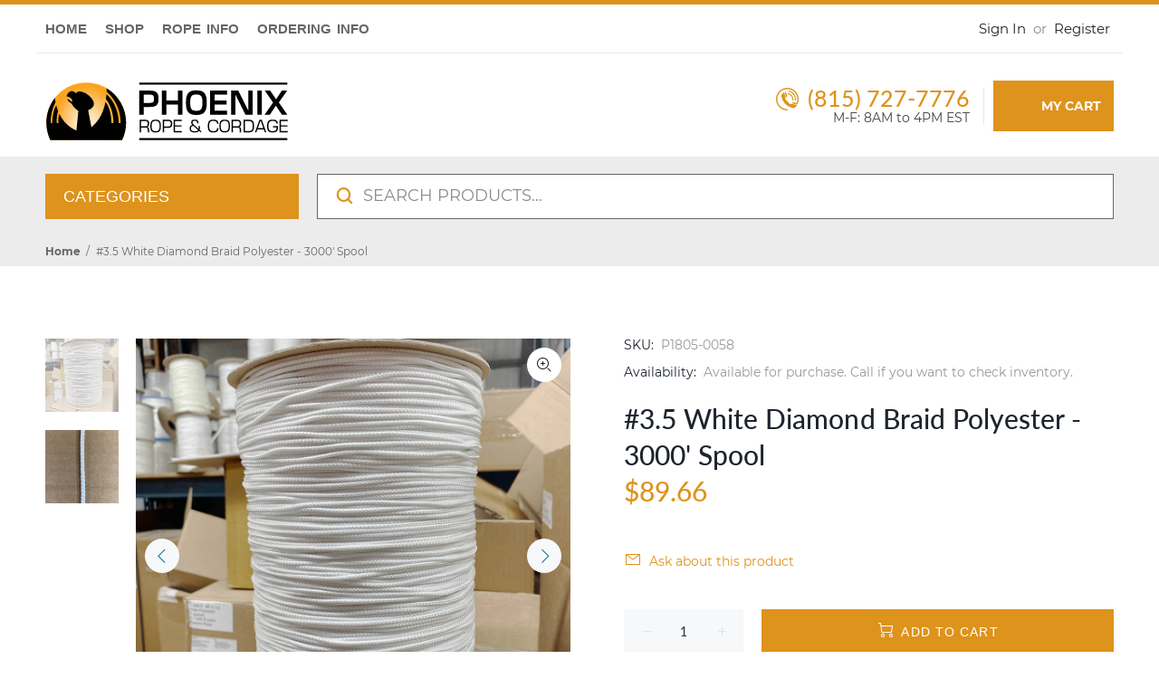

--- FILE ---
content_type: text/html; charset=utf-8
request_url: https://phoenixrope.com/products/3-5-white-diamond-braid-polyester-3000-spool
body_size: 51465
content:
<!doctype html>
<!--[if IE 9]> <html class="ie9 no-js" lang="en"> <![endif]-->
<!--[if (gt IE 9)|!(IE)]><!--> <html class="no-js" lang="en"> <!--<![endif]-->
  <head>
  <!-- Basic page needs ================================================== -->
  <meta charset="utf-8">
  <!--[if IE]><meta http-equiv="X-UA-Compatible" content="IE=edge,chrome=1"><![endif]-->
  <meta name="viewport" content="width=device-width,initial-scale=1">
  <meta name="theme-color" content="#de931c">
  <meta name="keywords" content="Shopify Template" />
  <meta name="author" content="p-themes">
  <link rel="canonical" href="https://phoenixrope.com/products/3-5-white-diamond-braid-polyester-3000-spool"><link rel="shortcut icon" href="//phoenixrope.com/cdn/shop/files/phoenix_fav_32x32.png?v=1634651276" type="image/png"><!-- Title and description ================================================== --><title>#3.5 White Diamond Braid Polyester - 3000&#39; Spool
&ndash; Phoenix Rope &amp; Cordage
</title><meta name="description" content="Polyester Diamond Braid is a versatile economical starter cord. It is a ideal cord where high strength, low elasticity, and excellent resistance to abrasion is required. Common Construction Our standard braid consists of an 8-carrier jacket with a synthetic core. Common Applications for Diamond Braid Polyester Diamond "><!-- Social meta ================================================== --><!-- /snippets/social-meta-tags.liquid -->




<meta property="og:site_name" content="Phoenix Rope &amp; Cordage">
<meta property="og:url" content="https://phoenixrope.com/products/3-5-white-diamond-braid-polyester-3000-spool">
<meta property="og:title" content="#3.5 White Diamond Braid Polyester - 3000' Spool">
<meta property="og:type" content="product">
<meta property="og:description" content="Polyester Diamond Braid is a versatile economical starter cord. It is a ideal cord where high strength, low elasticity, and excellent resistance to abrasion is required. Common Construction Our standard braid consists of an 8-carrier jacket with a synthetic core. Common Applications for Diamond Braid Polyester Diamond ">

  <meta property="og:price:amount" content="89.66">
  <meta property="og:price:currency" content="USD">

<meta property="og:image" content="http://phoenixrope.com/cdn/shop/files/P1805-0058-A_1200x1200.jpg?v=1684331772"><meta property="og:image" content="http://phoenixrope.com/cdn/shop/files/P1805-0058-B_1200x1200.jpg?v=1684331772">
<meta property="og:image:secure_url" content="https://phoenixrope.com/cdn/shop/files/P1805-0058-A_1200x1200.jpg?v=1684331772"><meta property="og:image:secure_url" content="https://phoenixrope.com/cdn/shop/files/P1805-0058-B_1200x1200.jpg?v=1684331772">


<meta name="twitter:card" content="summary_large_image">
<meta name="twitter:title" content="#3.5 White Diamond Braid Polyester - 3000' Spool">
<meta name="twitter:description" content="Polyester Diamond Braid is a versatile economical starter cord. It is a ideal cord where high strength, low elasticity, and excellent resistance to abrasion is required. Common Construction Our standard braid consists of an 8-carrier jacket with a synthetic core. Common Applications for Diamond Braid Polyester Diamond ">
<!-- Helpers ================================================== -->

  <!-- CSS ================================================== -->
<link href="//phoenixrope.com/cdn/shop/t/22/assets/theme.css?v=161788846247849268881749223392" rel="stylesheet" type="text/css" media="all" />

<script src="//phoenixrope.com/cdn/shop/t/22/assets/jquery.min.js?v=146653844047132007351673963107" defer="defer"></script><!-- Header hook for plugins ================================================== -->
  <script>window.performance && window.performance.mark && window.performance.mark('shopify.content_for_header.start');</script><meta id="shopify-digital-wallet" name="shopify-digital-wallet" content="/60574564608/digital_wallets/dialog">
<meta name="shopify-checkout-api-token" content="239f2f49a0c98a7bee0e28f44d77a438">
<link rel="alternate" type="application/json+oembed" href="https://phoenixrope.com/products/3-5-white-diamond-braid-polyester-3000-spool.oembed">
<script async="async" src="/checkouts/internal/preloads.js?locale=en-US"></script>
<link rel="preconnect" href="https://shop.app" crossorigin="anonymous">
<script async="async" src="https://shop.app/checkouts/internal/preloads.js?locale=en-US&shop_id=60574564608" crossorigin="anonymous"></script>
<script id="shopify-features" type="application/json">{"accessToken":"239f2f49a0c98a7bee0e28f44d77a438","betas":["rich-media-storefront-analytics"],"domain":"phoenixrope.com","predictiveSearch":true,"shopId":60574564608,"locale":"en"}</script>
<script>var Shopify = Shopify || {};
Shopify.shop = "phoenix-rope-cordage.myshopify.com";
Shopify.locale = "en";
Shopify.currency = {"active":"USD","rate":"1.0"};
Shopify.country = "US";
Shopify.theme = {"name":"UPDATED - Theme - Wokiee","id":136626995456,"schema_name":"Wokiee","schema_version":"2.2.2 shopify 2.0","theme_store_id":null,"role":"main"};
Shopify.theme.handle = "null";
Shopify.theme.style = {"id":null,"handle":null};
Shopify.cdnHost = "phoenixrope.com/cdn";
Shopify.routes = Shopify.routes || {};
Shopify.routes.root = "/";</script>
<script type="module">!function(o){(o.Shopify=o.Shopify||{}).modules=!0}(window);</script>
<script>!function(o){function n(){var o=[];function n(){o.push(Array.prototype.slice.apply(arguments))}return n.q=o,n}var t=o.Shopify=o.Shopify||{};t.loadFeatures=n(),t.autoloadFeatures=n()}(window);</script>
<script>
  window.ShopifyPay = window.ShopifyPay || {};
  window.ShopifyPay.apiHost = "shop.app\/pay";
  window.ShopifyPay.redirectState = null;
</script>
<script id="shop-js-analytics" type="application/json">{"pageType":"product"}</script>
<script defer="defer" async type="module" src="//phoenixrope.com/cdn/shopifycloud/shop-js/modules/v2/client.init-shop-cart-sync_C5BV16lS.en.esm.js"></script>
<script defer="defer" async type="module" src="//phoenixrope.com/cdn/shopifycloud/shop-js/modules/v2/chunk.common_CygWptCX.esm.js"></script>
<script type="module">
  await import("//phoenixrope.com/cdn/shopifycloud/shop-js/modules/v2/client.init-shop-cart-sync_C5BV16lS.en.esm.js");
await import("//phoenixrope.com/cdn/shopifycloud/shop-js/modules/v2/chunk.common_CygWptCX.esm.js");

  window.Shopify.SignInWithShop?.initShopCartSync?.({"fedCMEnabled":true,"windoidEnabled":true});

</script>
<script>
  window.Shopify = window.Shopify || {};
  if (!window.Shopify.featureAssets) window.Shopify.featureAssets = {};
  window.Shopify.featureAssets['shop-js'] = {"shop-cart-sync":["modules/v2/client.shop-cart-sync_ZFArdW7E.en.esm.js","modules/v2/chunk.common_CygWptCX.esm.js"],"init-fed-cm":["modules/v2/client.init-fed-cm_CmiC4vf6.en.esm.js","modules/v2/chunk.common_CygWptCX.esm.js"],"shop-button":["modules/v2/client.shop-button_tlx5R9nI.en.esm.js","modules/v2/chunk.common_CygWptCX.esm.js"],"shop-cash-offers":["modules/v2/client.shop-cash-offers_DOA2yAJr.en.esm.js","modules/v2/chunk.common_CygWptCX.esm.js","modules/v2/chunk.modal_D71HUcav.esm.js"],"init-windoid":["modules/v2/client.init-windoid_sURxWdc1.en.esm.js","modules/v2/chunk.common_CygWptCX.esm.js"],"shop-toast-manager":["modules/v2/client.shop-toast-manager_ClPi3nE9.en.esm.js","modules/v2/chunk.common_CygWptCX.esm.js"],"init-shop-email-lookup-coordinator":["modules/v2/client.init-shop-email-lookup-coordinator_B8hsDcYM.en.esm.js","modules/v2/chunk.common_CygWptCX.esm.js"],"init-shop-cart-sync":["modules/v2/client.init-shop-cart-sync_C5BV16lS.en.esm.js","modules/v2/chunk.common_CygWptCX.esm.js"],"avatar":["modules/v2/client.avatar_BTnouDA3.en.esm.js"],"pay-button":["modules/v2/client.pay-button_FdsNuTd3.en.esm.js","modules/v2/chunk.common_CygWptCX.esm.js"],"init-customer-accounts":["modules/v2/client.init-customer-accounts_DxDtT_ad.en.esm.js","modules/v2/client.shop-login-button_C5VAVYt1.en.esm.js","modules/v2/chunk.common_CygWptCX.esm.js","modules/v2/chunk.modal_D71HUcav.esm.js"],"init-shop-for-new-customer-accounts":["modules/v2/client.init-shop-for-new-customer-accounts_ChsxoAhi.en.esm.js","modules/v2/client.shop-login-button_C5VAVYt1.en.esm.js","modules/v2/chunk.common_CygWptCX.esm.js","modules/v2/chunk.modal_D71HUcav.esm.js"],"shop-login-button":["modules/v2/client.shop-login-button_C5VAVYt1.en.esm.js","modules/v2/chunk.common_CygWptCX.esm.js","modules/v2/chunk.modal_D71HUcav.esm.js"],"init-customer-accounts-sign-up":["modules/v2/client.init-customer-accounts-sign-up_CPSyQ0Tj.en.esm.js","modules/v2/client.shop-login-button_C5VAVYt1.en.esm.js","modules/v2/chunk.common_CygWptCX.esm.js","modules/v2/chunk.modal_D71HUcav.esm.js"],"shop-follow-button":["modules/v2/client.shop-follow-button_Cva4Ekp9.en.esm.js","modules/v2/chunk.common_CygWptCX.esm.js","modules/v2/chunk.modal_D71HUcav.esm.js"],"checkout-modal":["modules/v2/client.checkout-modal_BPM8l0SH.en.esm.js","modules/v2/chunk.common_CygWptCX.esm.js","modules/v2/chunk.modal_D71HUcav.esm.js"],"lead-capture":["modules/v2/client.lead-capture_Bi8yE_yS.en.esm.js","modules/v2/chunk.common_CygWptCX.esm.js","modules/v2/chunk.modal_D71HUcav.esm.js"],"shop-login":["modules/v2/client.shop-login_D6lNrXab.en.esm.js","modules/v2/chunk.common_CygWptCX.esm.js","modules/v2/chunk.modal_D71HUcav.esm.js"],"payment-terms":["modules/v2/client.payment-terms_CZxnsJam.en.esm.js","modules/v2/chunk.common_CygWptCX.esm.js","modules/v2/chunk.modal_D71HUcav.esm.js"]};
</script>
<script>(function() {
  var isLoaded = false;
  function asyncLoad() {
    if (isLoaded) return;
    isLoaded = true;
    var urls = ["https:\/\/d23dclunsivw3h.cloudfront.net\/redirect-app.js?shop=phoenix-rope-cordage.myshopify.com"];
    for (var i = 0; i < urls.length; i++) {
      var s = document.createElement('script');
      s.type = 'text/javascript';
      s.async = true;
      s.src = urls[i];
      var x = document.getElementsByTagName('script')[0];
      x.parentNode.insertBefore(s, x);
    }
  };
  if(window.attachEvent) {
    window.attachEvent('onload', asyncLoad);
  } else {
    window.addEventListener('load', asyncLoad, false);
  }
})();</script>
<script id="__st">var __st={"a":60574564608,"offset":-21600,"reqid":"032e1791-0217-4234-9363-d092e7e1719c-1768690238","pageurl":"phoenixrope.com\/products\/3-5-white-diamond-braid-polyester-3000-spool","u":"a0d2e9578d3e","p":"product","rtyp":"product","rid":8029145334016};</script>
<script>window.ShopifyPaypalV4VisibilityTracking = true;</script>
<script id="captcha-bootstrap">!function(){'use strict';const t='contact',e='account',n='new_comment',o=[[t,t],['blogs',n],['comments',n],[t,'customer']],c=[[e,'customer_login'],[e,'guest_login'],[e,'recover_customer_password'],[e,'create_customer']],r=t=>t.map((([t,e])=>`form[action*='/${t}']:not([data-nocaptcha='true']) input[name='form_type'][value='${e}']`)).join(','),a=t=>()=>t?[...document.querySelectorAll(t)].map((t=>t.form)):[];function s(){const t=[...o],e=r(t);return a(e)}const i='password',u='form_key',d=['recaptcha-v3-token','g-recaptcha-response','h-captcha-response',i],f=()=>{try{return window.sessionStorage}catch{return}},m='__shopify_v',_=t=>t.elements[u];function p(t,e,n=!1){try{const o=window.sessionStorage,c=JSON.parse(o.getItem(e)),{data:r}=function(t){const{data:e,action:n}=t;return t[m]||n?{data:e,action:n}:{data:t,action:n}}(c);for(const[e,n]of Object.entries(r))t.elements[e]&&(t.elements[e].value=n);n&&o.removeItem(e)}catch(o){console.error('form repopulation failed',{error:o})}}const l='form_type',E='cptcha';function T(t){t.dataset[E]=!0}const w=window,h=w.document,L='Shopify',v='ce_forms',y='captcha';let A=!1;((t,e)=>{const n=(g='f06e6c50-85a8-45c8-87d0-21a2b65856fe',I='https://cdn.shopify.com/shopifycloud/storefront-forms-hcaptcha/ce_storefront_forms_captcha_hcaptcha.v1.5.2.iife.js',D={infoText:'Protected by hCaptcha',privacyText:'Privacy',termsText:'Terms'},(t,e,n)=>{const o=w[L][v],c=o.bindForm;if(c)return c(t,g,e,D).then(n);var r;o.q.push([[t,g,e,D],n]),r=I,A||(h.body.append(Object.assign(h.createElement('script'),{id:'captcha-provider',async:!0,src:r})),A=!0)});var g,I,D;w[L]=w[L]||{},w[L][v]=w[L][v]||{},w[L][v].q=[],w[L][y]=w[L][y]||{},w[L][y].protect=function(t,e){n(t,void 0,e),T(t)},Object.freeze(w[L][y]),function(t,e,n,w,h,L){const[v,y,A,g]=function(t,e,n){const i=e?o:[],u=t?c:[],d=[...i,...u],f=r(d),m=r(i),_=r(d.filter((([t,e])=>n.includes(e))));return[a(f),a(m),a(_),s()]}(w,h,L),I=t=>{const e=t.target;return e instanceof HTMLFormElement?e:e&&e.form},D=t=>v().includes(t);t.addEventListener('submit',(t=>{const e=I(t);if(!e)return;const n=D(e)&&!e.dataset.hcaptchaBound&&!e.dataset.recaptchaBound,o=_(e),c=g().includes(e)&&(!o||!o.value);(n||c)&&t.preventDefault(),c&&!n&&(function(t){try{if(!f())return;!function(t){const e=f();if(!e)return;const n=_(t);if(!n)return;const o=n.value;o&&e.removeItem(o)}(t);const e=Array.from(Array(32),(()=>Math.random().toString(36)[2])).join('');!function(t,e){_(t)||t.append(Object.assign(document.createElement('input'),{type:'hidden',name:u})),t.elements[u].value=e}(t,e),function(t,e){const n=f();if(!n)return;const o=[...t.querySelectorAll(`input[type='${i}']`)].map((({name:t})=>t)),c=[...d,...o],r={};for(const[a,s]of new FormData(t).entries())c.includes(a)||(r[a]=s);n.setItem(e,JSON.stringify({[m]:1,action:t.action,data:r}))}(t,e)}catch(e){console.error('failed to persist form',e)}}(e),e.submit())}));const S=(t,e)=>{t&&!t.dataset[E]&&(n(t,e.some((e=>e===t))),T(t))};for(const o of['focusin','change'])t.addEventListener(o,(t=>{const e=I(t);D(e)&&S(e,y())}));const B=e.get('form_key'),M=e.get(l),P=B&&M;t.addEventListener('DOMContentLoaded',(()=>{const t=y();if(P)for(const e of t)e.elements[l].value===M&&p(e,B);[...new Set([...A(),...v().filter((t=>'true'===t.dataset.shopifyCaptcha))])].forEach((e=>S(e,t)))}))}(h,new URLSearchParams(w.location.search),n,t,e,['guest_login'])})(!0,!0)}();</script>
<script integrity="sha256-4kQ18oKyAcykRKYeNunJcIwy7WH5gtpwJnB7kiuLZ1E=" data-source-attribution="shopify.loadfeatures" defer="defer" src="//phoenixrope.com/cdn/shopifycloud/storefront/assets/storefront/load_feature-a0a9edcb.js" crossorigin="anonymous"></script>
<script crossorigin="anonymous" defer="defer" src="//phoenixrope.com/cdn/shopifycloud/storefront/assets/shopify_pay/storefront-65b4c6d7.js?v=20250812"></script>
<script data-source-attribution="shopify.dynamic_checkout.dynamic.init">var Shopify=Shopify||{};Shopify.PaymentButton=Shopify.PaymentButton||{isStorefrontPortableWallets:!0,init:function(){window.Shopify.PaymentButton.init=function(){};var t=document.createElement("script");t.src="https://phoenixrope.com/cdn/shopifycloud/portable-wallets/latest/portable-wallets.en.js",t.type="module",document.head.appendChild(t)}};
</script>
<script data-source-attribution="shopify.dynamic_checkout.buyer_consent">
  function portableWalletsHideBuyerConsent(e){var t=document.getElementById("shopify-buyer-consent"),n=document.getElementById("shopify-subscription-policy-button");t&&n&&(t.classList.add("hidden"),t.setAttribute("aria-hidden","true"),n.removeEventListener("click",e))}function portableWalletsShowBuyerConsent(e){var t=document.getElementById("shopify-buyer-consent"),n=document.getElementById("shopify-subscription-policy-button");t&&n&&(t.classList.remove("hidden"),t.removeAttribute("aria-hidden"),n.addEventListener("click",e))}window.Shopify?.PaymentButton&&(window.Shopify.PaymentButton.hideBuyerConsent=portableWalletsHideBuyerConsent,window.Shopify.PaymentButton.showBuyerConsent=portableWalletsShowBuyerConsent);
</script>
<script data-source-attribution="shopify.dynamic_checkout.cart.bootstrap">document.addEventListener("DOMContentLoaded",(function(){function t(){return document.querySelector("shopify-accelerated-checkout-cart, shopify-accelerated-checkout")}if(t())Shopify.PaymentButton.init();else{new MutationObserver((function(e,n){t()&&(Shopify.PaymentButton.init(),n.disconnect())})).observe(document.body,{childList:!0,subtree:!0})}}));
</script>
<link id="shopify-accelerated-checkout-styles" rel="stylesheet" media="screen" href="https://phoenixrope.com/cdn/shopifycloud/portable-wallets/latest/accelerated-checkout-backwards-compat.css" crossorigin="anonymous">
<style id="shopify-accelerated-checkout-cart">
        #shopify-buyer-consent {
  margin-top: 1em;
  display: inline-block;
  width: 100%;
}

#shopify-buyer-consent.hidden {
  display: none;
}

#shopify-subscription-policy-button {
  background: none;
  border: none;
  padding: 0;
  text-decoration: underline;
  font-size: inherit;
  cursor: pointer;
}

#shopify-subscription-policy-button::before {
  box-shadow: none;
}

      </style>
<script id="sections-script" data-sections="promo-fixed" defer="defer" src="//phoenixrope.com/cdn/shop/t/22/compiled_assets/scripts.js?10668"></script>
<script>window.performance && window.performance.mark && window.performance.mark('shopify.content_for_header.end');</script>
  <!-- /Header hook for plugins ================================================== --><style>
    [data-rating="0.0"]{
      display:none !important;
    }
  </style><style>
    .tt-flbtn.disabled{
    opacity: 0.3;
    }
  </style>

  <script src="https://file.myfontastic.com/NnHgygPF8okQdHLcGT7thL/icons.js"></script>
  


<script>
  document.addEventListener("DOMContentLoaded", function(event) {
    const style = document.getElementById('wsg-custom-style');
    if (typeof window.isWsgCustomer != "undefined" && isWsgCustomer) {
      style.innerHTML = `
        ${style.innerHTML} 
        /* A friend of hideWsg - this will _show_ only for wsg customers. Add class to an element to use */
        .showWsg {
          display: unset;
        }
        /* wholesale only CSS */
        .additional-checkout-buttons, .shopify-payment-button {
          display: none !important;
        }
        .wsg-proxy-container select {
          background-color: 
          ${
        document.querySelector('input').style.backgroundColor
          ? document.querySelector('input').style.backgroundColor
          : 'white'
        } !important;
        }
      `;
    } else {
      style.innerHTML = `
        ${style.innerHTML}
        /* Add CSS rules here for NOT wsg customers - great to hide elements from retail when we can't access the code driving the element */
        
      `;
    }

    if (typeof window.embedButtonBg !== undefined && typeof window.embedButtonText !== undefined && window.embedButtonBg !== window.embedButtonText) {
      style.innerHTML = `
        ${style.innerHTML}
        .wsg-button-fix {
          background: ${embedButtonBg} !important;
          border-color: ${embedButtonBg} !important;
          color: ${embedButtonText} !important;
        }
      `;
    }

    // =========================
    //         CUSTOM JS
    // ==========================
    if (document.querySelector(".wsg-proxy-container")) {
      initNodeObserver(wsgCustomJs);
    }
  })

  function wsgCustomJs() {

    // update button classes
    const button = document.querySelectorAll(".wsg-button-fix");
    let buttonClass = "xxButtonClassesHerexx";
    buttonClass = buttonClass.split(" ");
    for (let i = 0; i < button.length; i++) {
      button[i].classList.add(... buttonClass);
    }

    // wsgCustomJs window placeholder
    // update secondary btn color on proxy cart
    if (document.getElementById("wsg-checkout-one")) {
      const checkoutButton = document.getElementById("wsg-checkout-one");
      let wsgBtnColor = window.getComputedStyle(checkoutButton).backgroundColor;
      let wsgBtnBackground = "none";
      let wsgBtnBorder = "thin solid " + wsgBtnColor;
      let wsgBtnPadding = window.getComputedStyle(checkoutButton).padding;
      let spofBtn = document.querySelectorAll(".spof-btn");
      for (let i = 0; i < spofBtn.length; i++) {
        spofBtn[i].style.background = wsgBtnBackground;
        spofBtn[i].style.color = wsgBtnColor;
        spofBtn[i].style.border = wsgBtnBorder;
        spofBtn[i].style.padding = wsgBtnPadding;
      }
    }

    // update Quick Order Form label
    if (typeof window.embedSPOFLabel != "undefined" && embedSPOFLabel) {
      document.querySelectorAll(".spof-btn").forEach(function(spofBtn) {
        spofBtn.removeAttribute("data-translation-selector");
        spofBtn.innerHTML = embedSPOFLabel;
      });
    }
  }

  function initNodeObserver(onChangeNodeCallback) {

    // Select the node that will be observed for mutations
    const targetNode = document.querySelector(".wsg-proxy-container");

    // Options for the observer (which mutations to observe)
    const config = {
      attributes: true,
      childList: true,
      subtree: true
    };

    // Callback function to execute when mutations are observed
    const callback = function(mutationsList, observer) {
      for (const mutation of mutationsList) {
        if (mutation.type === 'childList') {
          onChangeNodeCallback();
          observer.disconnect();
        }
      }
    };

    // Create an observer instance linked to the callback function
    const observer = new MutationObserver(callback);

    // Start observing the target node for configured mutations
    observer.observe(targetNode, config);
  }
</script>


<style id="wsg-custom-style">
  /* A friend of hideWsg - this will _show_ only for wsg customers. Add class to an element to use */
  .showWsg {
    display: none;
  }
  /* Signup/login */
  #wsg-signup select,
  #wsg-signup input,
  #wsg-signup textarea {
    height: 46px;
    border: thin solid #d1d1d1;
    padding: 6px 10px;
  }
  #wsg-signup textarea {
    min-height: 100px;
  }
  .wsg-login-input {
    height: 46px;
    border: thin solid #d1d1d1;
    padding: 6px 10px;
  }
  #wsg-signup select {
  }
/*   Quick Order Form */
  .wsg-table td {
    border: none;
    min-width: 150px;
  }
  .wsg-table tr {
    border-bottom: thin solid #d1d1d1; 
    border-left: none;
  }
  .wsg-table input[type="number"] {
    border: thin solid #d1d1d1;
    padding: 5px 15px;
    min-height: 42px;
  }
  #wsg-spof-link a {
    text-decoration: inherit;
    color: inherit;
  }
  .wsg-proxy-container {
    margin-top: 0% !important;
  }
  .wsg-proxy-container a {
    text-decoration: inherit;
    color: inherit;
  }
  @media screen and (max-width:768px){
    .wsg-proxy-container .wsg-table input[type="number"] {
        max-width: 80%; 
    }
    .wsg-center img {
      width: 50px !important;
    }
    .wsg-variant-price-area {
      min-width: 70px !important;
    }
  }
  /* Submit button */
  #wsg-cart-update{
    padding: 8px 10px;
    min-height: 45px;
    max-width: 100% !important;
  }
  .wsg-table {
    background: inherit !important;
  }
  .wsg-spof-container-main {
    background: inherit !important;
  }
  /* General fixes */
  .wsg-hide-prices {
    opacity: 0;
  }
  .wsg-ws-only .button {
    margin: 0;
  }
</style>
  
  <!-- Header Adobe Fonts ================================================== -->
  <link rel="stylesheet" href="https://use.typekit.net/unu0has.css">
  <!-- /Header Adobe Fonts ================================================== -->
<!-- BEGIN app block: shopify://apps/wholesale-gorilla/blocks/wsg-header/c48d0487-dff9-41a4-94c8-ec6173fe8b8d -->

   
  















  <!-- check for wsg customer - this now downcases to compare so we are no longer concerned about case matching in tags -->


      
      
      
      
      
      <!-- ajax data -->
      
        
          
        
      
      <script>
        console.log("Wsg-header release 5.22.24")
        // here we need to check if we on a previw theme and set the shop config from the metafield
        
const wsgShopConfigMetafields = {
            
          
            
          
            
          
            
              shopConfig : {"btnClasses":"","hideDomElements":[".hideWsg"],"wsgPriceSelectors":{"productPrice":[".tt-price"],"collectionPrices":[".tt-price"]},"autoInstall":true,"wsgAjax":true,"wsgMultiAjax":false,"wsgAjaxSettings":{"price":".tt-header-row .tt-cart-list .tt-price","linePrice":"","subtotal":".tt-cart-total-price","checkoutBtn":""},"wsgSwatch":"","wsgAccountPageSelector":".container h1","wsgVolumeTable":".btn-addtocart","excludedSections":[],"productSelectors":[".slick-slide",".tt-col-item"],"wsgQVSelector":[".modal-content"],"fileList":[],"wsgVersion":6},
            
          
}
        let wsgShopConfig = {"btnClasses":"","hideDomElements":[".hideWsg"],"wsgPriceSelectors":{"productPrice":[".tt-price"],"collectionPrices":[".tt-price"]},"autoInstall":true,"wsgAjax":true,"wsgMultiAjax":false,"wsgAjaxSettings":{"price":".tt-header-row .tt-cart-list .tt-price","linePrice":"","subtotal":".tt-cart-total-price","checkoutBtn":""},"wsgSwatch":"","wsgAccountPageSelector":".container h1","wsgVolumeTable":".btn-addtocart","excludedSections":[],"productSelectors":[".slick-slide",".tt-col-item"],"wsgQVSelector":[".modal-content"],"fileList":[],"wsgVersion":6};
        if (window.Shopify.theme.role !== 'main') {
          const wsgShopConfigUnpublishedTheme = wsgShopConfigMetafields[`shopConfig${window.Shopify.theme.id}`];
          if (wsgShopConfigUnpublishedTheme) {
            wsgShopConfig = wsgShopConfigUnpublishedTheme;
          }
        }
        // ==========================================
        //      Set global liquid variables
        // ==========================================
        // general variables 1220
        var wsgVersion = 6.0;
        var wsgActive = true;
        // the permanent domain of the shop
        var shopPermanentDomain = 'phoenix-rope-cordage.myshopify.com';
        const wsgShopOrigin = 'https://phoenixrope.com';
        const wsgThemeTemplate = 'product';
        //customer
        var isWsgCustomer = 
          false
        ;
        var wsgCustomerTags = null
        var wsgCustomerId = null
        // execution variables
        var wsgRunCollection;
        var wsgCollectionObserver;
        var wsgRunProduct;
        var wsgRunAccount;
        var wsgRunCart;
        var wsgRunSinglePage;
        var wsgRunSignup;
        var wsgRunSignupV2;
        var runProxy;
        // wsgData
        var wsgData = {"hostedStore":{"branding":{"isShowLogo":true},"accountPage":{"title":"My Account"},"cartPage":{"description":"","title":"Your Cart"},"catalogPage":{"collections":[],"hideSoldOut":false,"imageAspectRatio":"adaptToImage","numberOfColumns":4,"productsPerPage":12},"spofPage":{"description":"","title":"Quick Order Form"},"colorSettings":{"background":"#FFFFFF","primaryColor":"#000000","secondaryColor":"#FFFFFF","textColor":"#000000"},"footer":{"privacyPolicy":false,"termsOfService":false},"bannerText":"You are logged in to your wholesale account"},"translations":{"custom":false,"enable":false,"language":"english","translateBasedOnMarket":true},"shop_preferences":{"cart":{"note":{"description":"","isRequired":false},"poNumber":{"isRequired":false,"isShow":false},"termsAndConditions":{"isEnable":false,"text":""}},"exclusionsAndLocksSettings":{},"transitions":{"showTransitions":false,"installedTransitions":true},"retailPrice":{"enable":true,"strikethrough":true,"lowerOpacity":true,"label":"&nbsp; | Retail Price = "},"checkInventory":true,"showShipPartial":false,"exclusions":[],"autoBackorder":false,"taxRate":-1,"draftNotification":true,"hideExclusions":true,"minOrder":-1,"marketSetting":false,"customWholesaleDiscountLabel":"","taxLabel":"","includeTaxInPriceRule":false},"page_styles":{"btnClasses":"","proxyMargin":0,"shipMargin":50},"volume_discounts":{"quantity_discounts":{"collections":[],"enabled":false,"products":[]},"settings":{"product_price_table":{},"custom_messages":{"custom_banner":{"banner_default":true,"banner_input":"Spend {{$}}, receive {{%}} off of your order."},"custom_success":{"success_default":true,"success_input":"Congratulations!  You received {{%}} off of your order!"}}},"discounts":[],"enabled":false},"shipping_rates":{"handlingFee":{"type":"flat","amount":-1,"percent":-1,"min":-1,"max":-1,"label":""},"itemReservationOnInternational":{"isEnabledCustomReservationTime":false,"isReserveInventory":false,"reserveInventoryDays":60},"internationalMsg":{"message":"Because you are outside of our home country we will calculate your shipping and send you an invoice shortly.","title":"Thank you for your order!"},"localPickup":{"isEnabled":false,"minOrderPrice":0,"fee":-1,"instructions":"","locations":[],"pickupTime":""},"localDelivery":{"isEnabled":true,"minOrderPrice":0},"fixedPercent":-1,"flatRate":-1,"freeShippingMin":-1,"ignoreAll":false,"ignoreCarrierRates":false,"redirectInternational":false,"useShopifyDefault":true,"deliveryTime":"","ignoreShopifyFreeRates":false,"autoApplyLowestRate":true,"isIncludeLocalDeliveryInLowestRate":true,"customShippingRateLabel":""},"single_page":{"collapseCollections":null,"excludeCollections":{"gid://shopify/Collection/385939636480":{"title":"Commercial Paracord","handle":"commercial-paracord","id":"gid://shopify/Collection/385939636480"},"gid://shopify/Collection/385947107584":{"title":"All Products","handle":"all-products","id":"gid://shopify/Collection/385947107584"},"gid://shopify/Collection/386127954176":{"title":"Combination Rope","handle":"combination-rope","id":"gid://shopify/Collection/386127954176"},"gid://shopify/Collection/388068049152":{"title":"Cotton Rope & Cordage","handle":"cotton-rope-and-cordage","id":"gid://shopify/Collection/388068049152"},"gid://shopify/Collection/392406204672":{"title":"Twisted Polypropylene","handle":"twisted-polypropylene-rope","id":"gid://shopify/Collection/392406204672"},"gid://shopify/Collection/392760590592":{"title":"Elastic Shock Cord - Bungee Cord","handle":"elastic-shock-cord-bungee-cord","id":"gid://shopify/Collection/392760590592"},"gid://shopify/Collection/393084862720":{"title":"Twisted Nylon Rope","handle":"twisted-nylon-rope","id":"gid://shopify/Collection/393084862720"},"gid://shopify/Collection/393099313408":{"title":"Natural Manila Rope","handle":"natural-manila-rope","id":"gid://shopify/Collection/393099313408"},"gid://shopify/Collection/393360081152":{"title":"Cotton Twine","handle":"cotton-twine","id":"gid://shopify/Collection/393360081152"},"gid://shopify/Collection/393931784448":{"title":"Cotton Sash Cord","handle":"cotton-sash-cord","id":"gid://shopify/Collection/393931784448"},"gid://shopify/Collection/394267296000":{"title":"Diamond Braid Cotton Cord","handle":"diamond-braid-cotton-cord","id":"gid://shopify/Collection/394267296000"},"gid://shopify/Collection/394746462464":{"title":"Cotton Cable Cord","handle":"cotton-cable-cord","id":"gid://shopify/Collection/394746462464"},"gid://shopify/Collection/395015258368":{"title":"Sisal Rope","handle":"sisal-rope","id":"gid://shopify/Collection/395015258368"},"gid://shopify/Collection/395667472640":{"title":"Hollow Braid Polypropylene Rope","handle":"hollow-braid-polypropylene-rope","id":"gid://shopify/Collection/395667472640"},"gid://shopify/Collection/396290818304":{"title":"Diamond Braid Nylon Rope","handle":"diamond-braid-nylon-rope","id":"gid://shopify/Collection/396290818304"},"gid://shopify/Collection/396898271488":{"title":"Solid Braid Nylon Rope","handle":"solid-braid-nylon-rope","id":"gid://shopify/Collection/396898271488"},"gid://shopify/Collection/397463290112":{"title":"Double Braid Nylon Rope","handle":"double-braid-nylon-rope","id":"gid://shopify/Collection/397463290112"},"gid://shopify/Collection/399067218176":{"title":"Twisted Polyester Rope","handle":"twisted-polyester-rope","id":"gid://shopify/Collection/399067218176"},"gid://shopify/Collection/399434383616":{"title":"Diamond Braid Polyester Rope","handle":"diamond-braid-polyester-rope","id":"gid://shopify/Collection/399434383616"},"gid://shopify/Collection/400384065792":{"title":"Solid Braid Polyester Rope","handle":"solid-braid-polyester-rope","id":"gid://shopify/Collection/400384065792"},"gid://shopify/Collection/400385671424":{"title":"Double Braid Polyester Rope","handle":"double-braid-polyester-rope","id":"gid://shopify/Collection/400385671424"},"gid://shopify/Collection/401783521536":{"title":"Sisal & Jute Twine","handle":"sisal-jute-twine","id":"gid://shopify/Collection/401783521536"},"gid://shopify/Collection/401783849216":{"title":"Nylon Seine Twine","handle":"nylon-seine-twine","id":"gid://shopify/Collection/401783849216"},"gid://shopify/Collection/401784439040":{"title":"Polypropylene Twine","handle":"polypropylene-twine","id":"gid://shopify/Collection/401784439040"}},"menuAction":"include","message":"Use the quick order form to speed up the process of placing an order with multiple products.","linkInCart":true,"isShowInventoryInfo":true,"isShowSku":true,"isHideSPOFbtn":true,"spofButtonText":"Quick Order Form"},"net_orders":{"netRedirect":{"title":"Thank you for your order!","message":"\nYou will receive an invoice via the email you have provided. Please take note of the specified terms of payment within that invoice. If you have any questions, please don't hesitate to contact us <strong>(815) 727-7776</strong> or at <strong><a>phoenixrope@phoenixrope.com</a></strong>.","autoEmail":false},"netTag":"net_terms","enabled":true,"autoPending":false,"defaultPaymentTermsTemplateId":"","netTags":[],"isEnabledCustomReservationTime":false,"isReserveInventory":false,"reserveInventoryDays":60},"customer":{"signup":{"autoInvite":false,"autoTags":[],"taxExempt":true},"accountMessage":"","loginMessage":"Log in to your wholesale account here.","redirectMessage":"Keep an eye on your email. As soon as we verify your account we will send you an email with a link to set up your password and start shopping.","accountPendingTitle":"Account Created!"},"quantity":{"cart":{},"collections":[],"migratedToCurrent":true,"products":[]},"activeTags":["wholesale40","wholesale10","wholesale20","wholesale5","robwolcott550","robwolcott650","tycon","tycon","itemsrodeo","itemsrodeo","spectapewi","YAK","ORNL"],"hideDrafts":[],"server_link":"https://www.wholesalegorilla.app/shop_assets/wsg-index.js","tier":"basic","updateShopAnalyticsJobId":2793,"isPauseShop":false,"installStatus":"complete"}
        var wsgTier = 'basic'
        // AJAX variables
        var wsgRunAjax;
        var wsgAjaxCart;
        // product variables
        var wsgCollectionsList = [{"id":385947107584,"handle":"all-products","title":"All Products","updated_at":"2026-01-17T06:14:02-06:00","body_html":"\u003cdiv id=\"buildify\" class=\"buildify buildify-385947107584\"\u003e\n\u003cdiv class=\"bdf-innr\"\u003e\n\u003cdiv class=\"bdf-s-wrp\"\u003e\n\u003csection data-id=\"dytayfg\" class=\"bdf-e bdf-e-dytayfg bdf-s-boxed bdf-s-h-default bdf-s-h-default bdf-s bdf-top-s\" data-el=\"section\"\u003e\n\u003cdiv class=\"bdf-ctr bdf-c-gap-default\"\u003e\n\u003cdiv class=\"bdf-r\"\u003e\n\u003cdiv data-id=\"sak1ght\" class=\"bdf-e bdf-e-sak1ght bdf-c bdf-c-s-100 bdf-top-c\" data-el=\"column\"\u003e\n\u003cdiv class=\"bdf-c-wrp bdf-e-ppl\"\u003e\n\u003cdiv class=\"bdf-w-wrp\"\u003e\n\u003cdiv data-id=\"fzximjq\" class=\"bdf-e bdf-e-fzximjq bdf-w bdf-w-text-editor\" data-el=\"text-editor.default\"\u003e\n\u003cdiv class=\"bdf-w-ctr\"\u003e\n\u003cdiv class=\"bdf-txt-edt bdf-clr\"\u003e\n\u003cp style=\"font-size: 18px; line-height: 1.75;\"\u003eWe are continuously adding products to our NEW online store. If you are looking for something in particular, don't hesitate to contact us at \u003ca href=\"tel:8157277776\" style=\"color: #05668d; font-weight: 600; white-space: nowrap;\"\u003e(815) 727-7776\u003c\/a\u003e or by submitting an inquiry \u003ca title=\"Find a Rope\" href=\"\/pages\/build-a-rope\" style=\"color: #05668d; font-weight: 600;\"\u003ehere\u003c\/a\u003e.\u003c\/p\u003e\n\u003c\/div\u003e\n\u003c\/div\u003e\n\u003c\/div\u003e\n\u003c\/div\u003e\n\u003c\/div\u003e\n\u003c\/div\u003e\n\u003c\/div\u003e\n\u003c\/div\u003e\n\u003c\/section\u003e\n\u003c\/div\u003e\n\u003c\/div\u003e\n\u003c\/div\u003e","published_at":"2021-12-17T14:54:26-06:00","sort_order":"manual","template_suffix":"","disjunctive":true,"rules":[{"column":"variant_price","relation":"greater_than","condition":"0"}],"published_scope":"web","image":{"created_at":"2021-12-23T10:49:41-06:00","alt":"All Rope Products","width":1200,"height":1200,"src":"\/\/phoenixrope.com\/cdn\/shop\/collections\/all_products.jpg?v=1640278874"}},{"id":399434383616,"handle":"diamond-braid-polyester-rope","title":"Diamond Braid Polyester Rope","updated_at":"2026-01-14T06:13:19-06:00","body_html":"\u003cdiv class=\"collection_text_container\"\u003e\n\u003cp\u003ePolyester Diamond Braid is a versatile economical starter cord. It is a ideal cord where high strength, low elasticity, and excellent resistance to abrasion is required.\/p\u0026gt;\n\u003c\/p\u003e\n\u003c\/div\u003e\n\n\u003cdiv class=\"collection_text_container\"\u003e\n\u003ch3\u003eCommon Construction\u003c\/h3\u003e\n\u003cp\u003eOur standard braid consists of an 8-carrier jacket with a synthetic core.\u003c\/p\u003e\n\u003c\/div\u003e\n\n\u003cdiv class=\"collection_text_container\"\u003e\n\u003ch3\u003eCommon Applications for Diamond Braid Polyester\u003c\/h3\u003e\n\u003cp\u003eDiamond polyester cordage is used in a variety of different applications including:\u003c\/p\u003e\n\u003c\/div\u003e\n\n\u003cdiv class=\"custom_col_list_container\"\u003e\n\u003cdiv class=\"custom_col_list_left\"\u003e\n\u003cul\u003e\n\u003cli\u003eSmall Engine Starter Cord\u003c\/li\u003e\n\u003cli\u003eAwning Cord\u003c\/li\u003e\n\u003cli\u003eBlind Cord\u003c\/li\u003e\n\u003c\/ul\u003e\n\u003c\/div\u003e\n\u003cdiv class=\"custom_col_list_right\"\u003e\n\u003cul\u003e\n\u003cli\u003eDraw Cord\u003c\/li\u003e\n\u003cli\u003eDecoy Cord\u003c\/li\u003e\n\u003cli\u003e...and much more!\u003c\/li\u003e\n\u003c\/ul\u003e\n\u003c\/div\u003e\n\u003c\/div\u003e","published_at":"2022-11-02T10:22:11-05:00","sort_order":"best-selling","template_suffix":"new-default","disjunctive":false,"rules":[{"column":"type","relation":"equals","condition":"Diamond Braid Polyester"}],"published_scope":"web","image":{"created_at":"2022-11-02T10:22:10-05:00","alt":null,"width":300,"height":300,"src":"\/\/phoenixrope.com\/cdn\/shop\/collections\/diamond_braid_polyester.jpg?v=1679175582"}}]
        var wsgProdData = {"id":8029145334016,"title":"#3.5 White Diamond Braid Polyester - 3000' Spool","handle":"3-5-white-diamond-braid-polyester-3000-spool","description":"\u003cdiv class=\"collection_text_container\"\u003e\n    \u003cp\u003ePolyester Diamond Braid is a versatile economical starter cord. It is a ideal cord where high strength, low elasticity, and excellent resistance to abrasion is required.\u003c\/p\u003e\n\u003c\/div\u003e\n\u003cdiv class=\"collection_text_container\"\u003e\n    \u003ch3\u003eCommon Construction\u003c\/h3\u003e\n    \u003cp\u003eOur standard braid consists of an 8-carrier jacket with a synthetic core.\u003c\/p\u003e\n\u003c\/div\u003e\n\u003cdiv class=\"collection_text_container\"\u003e\n    \u003ch3\u003eCommon Applications for Diamond Braid Polyester\u003c\/h3\u003e\n    \u003cp\u003eDiamond polyester cordage is used in a variety of different applications including:\u003c\/p\u003e\n\u003c\/div\u003e\n\n\u003cdiv class=\"custom_col_list_container\"\u003e\n    \u003cdiv class=\"custom_col_list_left\"\u003e\n        \u003cul\u003e\n            \u003cli\u003eSmall Engine Starter Cord\u003c\/li\u003e\n            \u003cli\u003eAwning Cord\u003c\/li\u003e\n            \u003cli\u003eBlind Cord\u003c\/li\u003e\n        \u003c\/ul\u003e\n    \u003c\/div\u003e\n    \u003cdiv class=\"custom_col_list_right\"\u003e\n        \u003cul\u003e\n            \u003cli\u003eDraw Cord\u003c\/li\u003e\n            \u003cli\u003eDecoy Cord\u003c\/li\u003e\n            \u003cli\u003e...and much more!\u003c\/li\u003e\n        \u003c\/ul\u003e\n    \u003c\/div\u003e\n\u003c\/div\u003e\n\n\u003cdiv class=\"phoenix_description\"\u003e\n    \u003ctable class=\"phoenix_description\"\u003e\n      \u003cthead class=\"phoenix_description\"\u003e\n        \u003ctr\u003e\n          \u003cth\u003eSize\u003c\/th\u003e\n          \u003cth\u003eDiameter\u003c\/th\u003e\n          \u003cth\u003eWeight\/mft(lbs)\u003c\/th\u003e\n          \u003cth\u003eTensil Strength*\u003c\/th\u003e\n        \u003c\/tr\u003e\n      \u003c\/thead\u003e\n      \u003ctbody class=\"phoenix_description\"\u003e\n        \u003ctr\u003e\n          \u003ctd data-label=\"Size\"\u003e#3\u003c\/td\u003e\n          \u003ctd data-label=\"Diameter\"\u003e3\/32\"\u003c\/td\u003e\n          \u003ctd data-label=\"Weight\/mft(lbs)\"\u003e2.0 lbs.\u003c\/td\u003e\n          \u003ctd data-label=\"Tensil Strength*\"\u003e250 lbs.\u003c\/td\u003e\n        \u003c\/tr\u003e\n        \u003ctr\u003e\n          \u003ctd data-label=\"Size\"\u003e#3-1\/2\u003c\/td\u003e\n          \u003ctd data-label=\"Diameter\"\u003e7\/64\"\u003c\/td\u003e\n          \u003ctd data-label=\"Weight\/mft(lbs)\"\u003e3.0 lbs.\u003c\/td\u003e\n          \u003ctd data-label=\"Tensil Strength*\"\u003e280 lbs.\u003c\/td\u003e\n        \u003c\/tr\u003e\n        \u003ctr\u003e\n          \u003ctd data-label=\"Size\"\u003e#4\u003c\/td\u003e\n          \u003ctd data-label=\"Diameter\"\u003e1\/8\"\u003c\/td\u003e\n          \u003ctd data-label=\"Weight\/mft(lbs)\"\u003e3.7 lbs.\u003c\/td\u003e\n          \u003ctd data-label=\"Tensil Strength*\"\u003e325 lbs.\u003c\/td\u003e\n        \u003c\/tr\u003e\n        \u003ctr\u003e\n          \u003ctd data-label=\"Size\"\u003e#4-1\/2\u003c\/td\u003e\n          \u003ctd data-label=\"Diameter\"\u003e9\/64\"\u003c\/td\u003e\n          \u003ctd data-label=\"Weight\/mft(lbs)\"\u003e4.3 lbs.\u003c\/td\u003e\n          \u003ctd data-label=\"Tensil Strength*\"\u003e400 lbs.\u003c\/td\u003e\n        \u003c\/tr\u003e\n        \u003ctr\u003e\n          \u003ctd data-label=\"Size\"\u003e#5\u003c\/td\u003e\n          \u003ctd data-label=\"Diameter\"\u003e5\/32\"\u003c\/td\u003e\n          \u003ctd data-label=\"Weight\/mft(lbs)\"\u003e4.8 lbs.\u003c\/td\u003e\n          \u003ctd data-label=\"Tensil Strength*\"\u003e475 lbs.\u003c\/td\u003e\n        \u003c\/tr\u003e\n        \u003ctr\u003e\n          \u003ctd data-label=\"Size\"\u003e#5-1\/2\u003c\/td\u003e\n          \u003ctd data-label=\"Diameter\"\u003e11\/64\"\u003c\/td\u003e\n          \u003ctd data-label=\"Weight\/mft(lbs)\"\u003e6.5 lbs.\u003c\/td\u003e\n          \u003ctd data-label=\"Tensil Strength*\"\u003e550 lbs.\u003c\/td\u003e\n        \u003c\/tr\u003e\n        \u003ctr\u003e\n          \u003ctd data-label=\"Size\"\u003e#6\u003c\/td\u003e\n          \u003ctd data-label=\"Diameter\"\u003e3\/16\"\u003c\/td\u003e\n          \u003ctd data-label=\"Weight\/mft(lbs)\"\u003e7.8 lbs.\u003c\/td\u003e\n          \u003ctd data-label=\"Tensil Strength*\"\u003e650 lbs.\u003c\/td\u003e\n        \u003c\/tr\u003e\n        \u003ctr\u003e\n          \u003ctd data-label=\"Size\"\u003e#7\u003c\/td\u003e\n          \u003ctd data-label=\"Diameter\"\u003e7\/32\"\u003c\/td\u003e\n          \u003ctd data-label=\"Weight\/mft(lbs)\"\u003e11.0 lbs.\u003c\/td\u003e\n          \u003ctd data-label=\"Tensil Strength*\"\u003e900 lbs.\u003c\/td\u003e\n        \u003c\/tr\u003e\n        \u003ctr\u003e\n          \u003ctd data-label=\"Size\"\u003e#8\u003c\/td\u003e\n          \u003ctd data-label=\"Diameter\"\u003e1\/4\"\u003c\/td\u003e\n          \u003ctd data-label=\"Weight\/mft(lbs)\"\u003e14.0 lbs.\u003c\/td\u003e\n          \u003ctd data-label=\"Tensil Strength*\"\u003e1100 lbs.\u003c\/td\u003e\n        \u003c\/tr\u003e\n      \u003c\/tbody\u003e\n    \u003c\/table\u003e    \n\u003c\/div\u003e\n\n\u003cp style=\"font-style: italic; font-size: 13px;\"\u003e\u003cstrong\u003e*SAFE WORK LOAD\u003c\/strong\u003e – Safe working load is 5-20% of the listed tensile strength depending on the age and condition of the rope. Refer to \u003ca href=\"\/pages\/choosing-a-rope\" style=\"color: #05668d; font-weight: bold;\"\u003eCordage Usage\u003c\/a\u003e for details.\u003c\/p\u003e","published_at":"2022-11-02T12:36:44-05:00","created_at":"2022-11-02T12:35:58-05:00","vendor":"Phoenix Rope \u0026 Cordage","type":"Diamond Braid Polyester","tags":[],"price":8966,"price_min":8966,"price_max":8966,"available":true,"price_varies":false,"compare_at_price":null,"compare_at_price_min":0,"compare_at_price_max":0,"compare_at_price_varies":false,"variants":[{"id":43378216501504,"title":"Default Title","option1":"Default Title","option2":null,"option3":null,"sku":"P1805-0058","requires_shipping":true,"taxable":true,"featured_image":null,"available":true,"name":"#3.5 White Diamond Braid Polyester - 3000' Spool","public_title":null,"options":["Default Title"],"price":8966,"weight":4082,"compare_at_price":null,"inventory_management":"shopify","barcode":null,"requires_selling_plan":false,"selling_plan_allocations":[]}],"images":["\/\/phoenixrope.com\/cdn\/shop\/files\/P1805-0058-A.jpg?v=1684331772","\/\/phoenixrope.com\/cdn\/shop\/files\/P1805-0058-B.jpg?v=1684331772"],"featured_image":"\/\/phoenixrope.com\/cdn\/shop\/files\/P1805-0058-A.jpg?v=1684331772","options":["Title"],"media":[{"alt":null,"id":31610174406912,"position":1,"preview_image":{"aspect_ratio":1.0,"height":1200,"width":1200,"src":"\/\/phoenixrope.com\/cdn\/shop\/files\/P1805-0058-A.jpg?v=1684331772"},"aspect_ratio":1.0,"height":1200,"media_type":"image","src":"\/\/phoenixrope.com\/cdn\/shop\/files\/P1805-0058-A.jpg?v=1684331772","width":1200},{"alt":null,"id":31610174341376,"position":2,"preview_image":{"aspect_ratio":1.0,"height":1200,"width":1200,"src":"\/\/phoenixrope.com\/cdn\/shop\/files\/P1805-0058-B.jpg?v=1684331772"},"aspect_ratio":1.0,"height":1200,"media_type":"image","src":"\/\/phoenixrope.com\/cdn\/shop\/files\/P1805-0058-B.jpg?v=1684331772","width":1200}],"requires_selling_plan":false,"selling_plan_groups":[],"content":"\u003cdiv class=\"collection_text_container\"\u003e\n    \u003cp\u003ePolyester Diamond Braid is a versatile economical starter cord. It is a ideal cord where high strength, low elasticity, and excellent resistance to abrasion is required.\u003c\/p\u003e\n\u003c\/div\u003e\n\u003cdiv class=\"collection_text_container\"\u003e\n    \u003ch3\u003eCommon Construction\u003c\/h3\u003e\n    \u003cp\u003eOur standard braid consists of an 8-carrier jacket with a synthetic core.\u003c\/p\u003e\n\u003c\/div\u003e\n\u003cdiv class=\"collection_text_container\"\u003e\n    \u003ch3\u003eCommon Applications for Diamond Braid Polyester\u003c\/h3\u003e\n    \u003cp\u003eDiamond polyester cordage is used in a variety of different applications including:\u003c\/p\u003e\n\u003c\/div\u003e\n\n\u003cdiv class=\"custom_col_list_container\"\u003e\n    \u003cdiv class=\"custom_col_list_left\"\u003e\n        \u003cul\u003e\n            \u003cli\u003eSmall Engine Starter Cord\u003c\/li\u003e\n            \u003cli\u003eAwning Cord\u003c\/li\u003e\n            \u003cli\u003eBlind Cord\u003c\/li\u003e\n        \u003c\/ul\u003e\n    \u003c\/div\u003e\n    \u003cdiv class=\"custom_col_list_right\"\u003e\n        \u003cul\u003e\n            \u003cli\u003eDraw Cord\u003c\/li\u003e\n            \u003cli\u003eDecoy Cord\u003c\/li\u003e\n            \u003cli\u003e...and much more!\u003c\/li\u003e\n        \u003c\/ul\u003e\n    \u003c\/div\u003e\n\u003c\/div\u003e\n\n\u003cdiv class=\"phoenix_description\"\u003e\n    \u003ctable class=\"phoenix_description\"\u003e\n      \u003cthead class=\"phoenix_description\"\u003e\n        \u003ctr\u003e\n          \u003cth\u003eSize\u003c\/th\u003e\n          \u003cth\u003eDiameter\u003c\/th\u003e\n          \u003cth\u003eWeight\/mft(lbs)\u003c\/th\u003e\n          \u003cth\u003eTensil Strength*\u003c\/th\u003e\n        \u003c\/tr\u003e\n      \u003c\/thead\u003e\n      \u003ctbody class=\"phoenix_description\"\u003e\n        \u003ctr\u003e\n          \u003ctd data-label=\"Size\"\u003e#3\u003c\/td\u003e\n          \u003ctd data-label=\"Diameter\"\u003e3\/32\"\u003c\/td\u003e\n          \u003ctd data-label=\"Weight\/mft(lbs)\"\u003e2.0 lbs.\u003c\/td\u003e\n          \u003ctd data-label=\"Tensil Strength*\"\u003e250 lbs.\u003c\/td\u003e\n        \u003c\/tr\u003e\n        \u003ctr\u003e\n          \u003ctd data-label=\"Size\"\u003e#3-1\/2\u003c\/td\u003e\n          \u003ctd data-label=\"Diameter\"\u003e7\/64\"\u003c\/td\u003e\n          \u003ctd data-label=\"Weight\/mft(lbs)\"\u003e3.0 lbs.\u003c\/td\u003e\n          \u003ctd data-label=\"Tensil Strength*\"\u003e280 lbs.\u003c\/td\u003e\n        \u003c\/tr\u003e\n        \u003ctr\u003e\n          \u003ctd data-label=\"Size\"\u003e#4\u003c\/td\u003e\n          \u003ctd data-label=\"Diameter\"\u003e1\/8\"\u003c\/td\u003e\n          \u003ctd data-label=\"Weight\/mft(lbs)\"\u003e3.7 lbs.\u003c\/td\u003e\n          \u003ctd data-label=\"Tensil Strength*\"\u003e325 lbs.\u003c\/td\u003e\n        \u003c\/tr\u003e\n        \u003ctr\u003e\n          \u003ctd data-label=\"Size\"\u003e#4-1\/2\u003c\/td\u003e\n          \u003ctd data-label=\"Diameter\"\u003e9\/64\"\u003c\/td\u003e\n          \u003ctd data-label=\"Weight\/mft(lbs)\"\u003e4.3 lbs.\u003c\/td\u003e\n          \u003ctd data-label=\"Tensil Strength*\"\u003e400 lbs.\u003c\/td\u003e\n        \u003c\/tr\u003e\n        \u003ctr\u003e\n          \u003ctd data-label=\"Size\"\u003e#5\u003c\/td\u003e\n          \u003ctd data-label=\"Diameter\"\u003e5\/32\"\u003c\/td\u003e\n          \u003ctd data-label=\"Weight\/mft(lbs)\"\u003e4.8 lbs.\u003c\/td\u003e\n          \u003ctd data-label=\"Tensil Strength*\"\u003e475 lbs.\u003c\/td\u003e\n        \u003c\/tr\u003e\n        \u003ctr\u003e\n          \u003ctd data-label=\"Size\"\u003e#5-1\/2\u003c\/td\u003e\n          \u003ctd data-label=\"Diameter\"\u003e11\/64\"\u003c\/td\u003e\n          \u003ctd data-label=\"Weight\/mft(lbs)\"\u003e6.5 lbs.\u003c\/td\u003e\n          \u003ctd data-label=\"Tensil Strength*\"\u003e550 lbs.\u003c\/td\u003e\n        \u003c\/tr\u003e\n        \u003ctr\u003e\n          \u003ctd data-label=\"Size\"\u003e#6\u003c\/td\u003e\n          \u003ctd data-label=\"Diameter\"\u003e3\/16\"\u003c\/td\u003e\n          \u003ctd data-label=\"Weight\/mft(lbs)\"\u003e7.8 lbs.\u003c\/td\u003e\n          \u003ctd data-label=\"Tensil Strength*\"\u003e650 lbs.\u003c\/td\u003e\n        \u003c\/tr\u003e\n        \u003ctr\u003e\n          \u003ctd data-label=\"Size\"\u003e#7\u003c\/td\u003e\n          \u003ctd data-label=\"Diameter\"\u003e7\/32\"\u003c\/td\u003e\n          \u003ctd data-label=\"Weight\/mft(lbs)\"\u003e11.0 lbs.\u003c\/td\u003e\n          \u003ctd data-label=\"Tensil Strength*\"\u003e900 lbs.\u003c\/td\u003e\n        \u003c\/tr\u003e\n        \u003ctr\u003e\n          \u003ctd data-label=\"Size\"\u003e#8\u003c\/td\u003e\n          \u003ctd data-label=\"Diameter\"\u003e1\/4\"\u003c\/td\u003e\n          \u003ctd data-label=\"Weight\/mft(lbs)\"\u003e14.0 lbs.\u003c\/td\u003e\n          \u003ctd data-label=\"Tensil Strength*\"\u003e1100 lbs.\u003c\/td\u003e\n        \u003c\/tr\u003e\n      \u003c\/tbody\u003e\n    \u003c\/table\u003e    \n\u003c\/div\u003e\n\n\u003cp style=\"font-style: italic; font-size: 13px;\"\u003e\u003cstrong\u003e*SAFE WORK LOAD\u003c\/strong\u003e – Safe working load is 5-20% of the listed tensile strength depending on the age and condition of the rope. Refer to \u003ca href=\"\/pages\/choosing-a-rope\" style=\"color: #05668d; font-weight: bold;\"\u003eCordage Usage\u003c\/a\u003e for details.\u003c\/p\u003e"}
        
          var wsgCurrentVariant = 43378216501504;
        
        var wsgCheckRestrictedProd = false;
        // Market and tax variables
        var wsgShopCountryCode = "US";
        var wsgShopCountry = "United States"
        var wsgCustomerTaxExempt = null
        var wsgPricesIncludeTax = false
        var wsgCustomerSelectedMarket = {
          country: "United States",
          iso_code: "US"
        }
        var wsgPrimaryMarketCurrency = "USD";
        // money formatting
        var wsgMoneyFormat = "${{amount}}";
        // config variables
        var wsgAjaxSettings = wsgShopConfig.wsgAjaxSettings;
        var wsgSwatch = wsgShopConfig.wsgSwatch;
        var wsgPriceSelectors = wsgShopConfig.wsgPriceSelectors;
        var wsgVolumeTable = wsgShopConfig.wsgVolumeTable;
        var wsgUseLegacyCollection = wsgShopConfig.wsgUseLegacyCollection;
        var wsgQVSelector = wsgShopConfig.wsgQVSelector;
        var hideDomElements = wsgShopConfig.hideDomElements;
        // button color settings
        var embedButtonBg = '#000000';
        var embedButtonText = '#ffffff';
        // Quick Order Form Label settings
        var embedSPOFLabel = wsgData?.single_page?.spofButtonText || 'Quick Order Form';

        // Load WSG script
        (function() {
          var loadWsg = function(url, callback) {
            var script = document.createElement("script");
            script.type = "text/javascript";
            // If the browser is Internet Explorer.
            if (script.readyState) {
              script.onreadystatechange = function() {
                if (script.readyState == "loaded" || script.readyState == "complete") {
                  script.onreadystatechange = null;
                  callback();
                }
              };
            // For any other browser.
            } else {
              script.onload = function() {
                callback();
              };
            } script.src = url;
            document.getElementsByTagName("head")[0].appendChild(script);
          };
          loadWsg(wsgData.server_link + "?v=6", function() {})
        })();
        // Run appropriate WSG process
        // === PRODUCT===
        
          wsgRunProduct = true;  
        
        // === ACCOUNT ===
        
        // === SPOF ===
        
        // === COLLECTION ===
        // Run collection on all templates/pages if we're running the 5+ script
        
          wsgRunCollection = true;
        
        // === AJAX CART ===
        
          if (wsgAjaxSettings && (wsgAjaxSettings.price || wsgAjaxSettings.linePrice || wsgAjaxSettings.subtotal || wsgAjaxSettings.checkoutBtn)) {
            wsgRunAjax = true;
          }
        
        // === CART ===
        
      </script>
      
        

        
        <!-- product data -->
        <span id="wsgReloadPrices_Window" style="display: none"></span>
        <div class="wsg-collections-list-8029145334016" style="display:none">[{"id":385947107584,"handle":"all-products","title":"All Products","updated_at":"2026-01-17T06:14:02-06:00","body_html":"\u003cdiv id=\"buildify\" class=\"buildify buildify-385947107584\"\u003e\n\u003cdiv class=\"bdf-innr\"\u003e\n\u003cdiv class=\"bdf-s-wrp\"\u003e\n\u003csection data-id=\"dytayfg\" class=\"bdf-e bdf-e-dytayfg bdf-s-boxed bdf-s-h-default bdf-s-h-default bdf-s bdf-top-s\" data-el=\"section\"\u003e\n\u003cdiv class=\"bdf-ctr bdf-c-gap-default\"\u003e\n\u003cdiv class=\"bdf-r\"\u003e\n\u003cdiv data-id=\"sak1ght\" class=\"bdf-e bdf-e-sak1ght bdf-c bdf-c-s-100 bdf-top-c\" data-el=\"column\"\u003e\n\u003cdiv class=\"bdf-c-wrp bdf-e-ppl\"\u003e\n\u003cdiv class=\"bdf-w-wrp\"\u003e\n\u003cdiv data-id=\"fzximjq\" class=\"bdf-e bdf-e-fzximjq bdf-w bdf-w-text-editor\" data-el=\"text-editor.default\"\u003e\n\u003cdiv class=\"bdf-w-ctr\"\u003e\n\u003cdiv class=\"bdf-txt-edt bdf-clr\"\u003e\n\u003cp style=\"font-size: 18px; line-height: 1.75;\"\u003eWe are continuously adding products to our NEW online store. If you are looking for something in particular, don't hesitate to contact us at \u003ca href=\"tel:8157277776\" style=\"color: #05668d; font-weight: 600; white-space: nowrap;\"\u003e(815) 727-7776\u003c\/a\u003e or by submitting an inquiry \u003ca title=\"Find a Rope\" href=\"\/pages\/build-a-rope\" style=\"color: #05668d; font-weight: 600;\"\u003ehere\u003c\/a\u003e.\u003c\/p\u003e\n\u003c\/div\u003e\n\u003c\/div\u003e\n\u003c\/div\u003e\n\u003c\/div\u003e\n\u003c\/div\u003e\n\u003c\/div\u003e\n\u003c\/div\u003e\n\u003c\/div\u003e\n\u003c\/section\u003e\n\u003c\/div\u003e\n\u003c\/div\u003e\n\u003c\/div\u003e","published_at":"2021-12-17T14:54:26-06:00","sort_order":"manual","template_suffix":"","disjunctive":true,"rules":[{"column":"variant_price","relation":"greater_than","condition":"0"}],"published_scope":"web","image":{"created_at":"2021-12-23T10:49:41-06:00","alt":"All Rope Products","width":1200,"height":1200,"src":"\/\/phoenixrope.com\/cdn\/shop\/collections\/all_products.jpg?v=1640278874"}},{"id":399434383616,"handle":"diamond-braid-polyester-rope","title":"Diamond Braid Polyester Rope","updated_at":"2026-01-14T06:13:19-06:00","body_html":"\u003cdiv class=\"collection_text_container\"\u003e\n\u003cp\u003ePolyester Diamond Braid is a versatile economical starter cord. It is a ideal cord where high strength, low elasticity, and excellent resistance to abrasion is required.\/p\u0026gt;\n\u003c\/p\u003e\n\u003c\/div\u003e\n\n\u003cdiv class=\"collection_text_container\"\u003e\n\u003ch3\u003eCommon Construction\u003c\/h3\u003e\n\u003cp\u003eOur standard braid consists of an 8-carrier jacket with a synthetic core.\u003c\/p\u003e\n\u003c\/div\u003e\n\n\u003cdiv class=\"collection_text_container\"\u003e\n\u003ch3\u003eCommon Applications for Diamond Braid Polyester\u003c\/h3\u003e\n\u003cp\u003eDiamond polyester cordage is used in a variety of different applications including:\u003c\/p\u003e\n\u003c\/div\u003e\n\n\u003cdiv class=\"custom_col_list_container\"\u003e\n\u003cdiv class=\"custom_col_list_left\"\u003e\n\u003cul\u003e\n\u003cli\u003eSmall Engine Starter Cord\u003c\/li\u003e\n\u003cli\u003eAwning Cord\u003c\/li\u003e\n\u003cli\u003eBlind Cord\u003c\/li\u003e\n\u003c\/ul\u003e\n\u003c\/div\u003e\n\u003cdiv class=\"custom_col_list_right\"\u003e\n\u003cul\u003e\n\u003cli\u003eDraw Cord\u003c\/li\u003e\n\u003cli\u003eDecoy Cord\u003c\/li\u003e\n\u003cli\u003e...and much more!\u003c\/li\u003e\n\u003c\/ul\u003e\n\u003c\/div\u003e\n\u003c\/div\u003e","published_at":"2022-11-02T10:22:11-05:00","sort_order":"best-selling","template_suffix":"new-default","disjunctive":false,"rules":[{"column":"type","relation":"equals","condition":"Diamond Braid Polyester"}],"published_scope":"web","image":{"created_at":"2022-11-02T10:22:10-05:00","alt":null,"width":300,"height":300,"src":"\/\/phoenixrope.com\/cdn\/shop\/collections\/diamond_braid_polyester.jpg?v=1679175582"}}]</div>
        <div class="wsg-product-tags-8029145334016" style="display:none">[]</div>
      

      
      
        
        
          
          
            
              <!-- BEGIN app snippet: wsg-exclusions --><script>
  const currentPageUrl = "https://phoenixrope.com/products/3-5-white-diamond-braid-polyester-3000-spool";

  const wsgExclusionConfig = {
    currentPageUrl: currentPageUrl,
    customerTags: wsgCustomerTags,
    productExclusionTags: wsgData.shop_preferences.exclusions,
    tagsOverrideExclusions: wsgData.shop_preferences.tagsOverrideExclusions || [],
    isWsgCustomer: isWsgCustomer,
    //areas we do not want exclusions to run. edge cases, for example hidden products within the 'head' tag.  Any time weird parts of site are disappearing
    excludedSections: wsgShopConfig.excludedSections,
    //used to be col-item, usually product grid item. If a collection isn't repricing OR exclusions leaves gaps.  if you set this for 1, you have to set for all.
    productSelectors: wsgShopConfig.productSelectors // '.grid__item', '.predictive-search__list-item'
  }

  var loadExclusions = function (url, callback) {
    var script = document.createElement("script");
    script.setAttribute("defer", "")
    script.type = "text/javascript";

    // If the browser is Internet Explorer.
    if (script.readyState) {
      script.onreadystatechange = function () {
        if (script.readyState == "loaded" || script.readyState == "complete") {
          script.onreadystatechange = null;
          callback();
        }
      };
      // For any other browser.
    } else {
      script.onload = function () {
        callback();
      };
    }

    script.src = url;
    document.getElementsByTagName("head")[0].appendChild(script);
  };

  loadExclusions(wsgData.server_link.split("wsg-index.js")[0] + "wsg-exclusions.js?v=6", function () {
  })

</script><!-- END app snippet -->
            
          
        

        
        
        
        
        
        
          
        <link href="//cdn.shopify.com/extensions/019a7869-8cc2-7d4d-b9fd-e8ffc9cd6a21/shopify-extension-23/assets/wsg-embed.css" rel="stylesheet" type="text/css" media="all" />
      
      
<link href="//cdn.shopify.com/extensions/019a7869-8cc2-7d4d-b9fd-e8ffc9cd6a21/shopify-extension-23/assets/wsg-embed.css" rel="stylesheet" type="text/css" media="all" />

<!-- END app block --><!-- BEGIN app block: shopify://apps/hulk-form-builder/blocks/app-embed/b6b8dd14-356b-4725-a4ed-77232212b3c3 --><!-- BEGIN app snippet: hulkapps-formbuilder-theme-ext --><script type="text/javascript">
  
  if (typeof window.formbuilder_customer != "object") {
        window.formbuilder_customer = {}
  }

  window.hulkFormBuilder = {
    form_data: {},
    shop_data: {"shop_6BphrKX80DO6ToAUzkhKlQ":{"shop_uuid":"6BphrKX80DO6ToAUzkhKlQ","shop_timezone":"America\/Chicago","shop_id":59511,"shop_is_after_submit_enabled":true,"shop_shopify_plan":"Shopify","shop_shopify_domain":"phoenix-rope-cordage.myshopify.com","shop_created_at":"2021-11-29T15:41:33.842Z","is_skip_metafield":false,"shop_deleted":false,"shop_disabled":false}},
    settings_data: {"shop_settings":{"shop_customise_msgs":[],"default_customise_msgs":{"is_required":"is required","thank_you":"Thank you! The form was submitted successfully.","processing":"Processing...","valid_data":"Please provide valid data","valid_email":"Provide valid email format","valid_tags":"HTML Tags are not allowed","valid_phone":"Provide valid phone number","valid_captcha":"Please provide valid captcha response","valid_url":"Provide valid URL","only_number_alloud":"Provide valid number in","number_less":"must be less than","number_more":"must be more than","image_must_less":"Image must be less than 20MB","image_number":"Images allowed","image_extension":"Invalid extension! Please provide image file","error_image_upload":"Error in image upload. Please try again.","error_file_upload":"Error in file upload. Please try again.","your_response":"Your response","error_form_submit":"Error occur.Please try again after sometime.","email_submitted":"Form with this email is already submitted","invalid_email_by_zerobounce":"The email address you entered appears to be invalid. Please check it and try again.","download_file":"Download file","card_details_invalid":"Your card details are invalid","card_details":"Card details","please_enter_card_details":"Please enter card details","card_number":"Card number","exp_mm":"Exp MM","exp_yy":"Exp YY","crd_cvc":"CVV","payment_value":"Payment amount","please_enter_payment_amount":"Please enter payment amount","address1":"Address line 1","address2":"Address line 2","city":"City","province":"Province","zipcode":"Zip code","country":"Country","blocked_domain":"This form does not accept addresses from","file_must_less":"File must be less than 20MB","file_extension":"Invalid extension! Please provide file","only_file_number_alloud":"files allowed","previous":"Previous","next":"Next","must_have_a_input":"Please enter at least one field.","please_enter_required_data":"Please enter required data","atleast_one_special_char":"Include at least one special character","atleast_one_lowercase_char":"Include at least one lowercase character","atleast_one_uppercase_char":"Include at least one uppercase character","atleast_one_number":"Include at least one number","must_have_8_chars":"Must have 8 characters long","be_between_8_and_12_chars":"Be between 8 and 12 characters long","please_select":"Please Select","phone_submitted":"Form with this phone number is already submitted","user_res_parse_error":"Error while submitting the form","valid_same_values":"values must be same","product_choice_clear_selection":"Clear Selection","picture_choice_clear_selection":"Clear Selection","remove_all_for_file_image_upload":"Remove All","invalid_file_type_for_image_upload":"You can't upload files of this type.","invalid_file_type_for_signature_upload":"You can't upload files of this type.","max_files_exceeded_for_file_upload":"You can not upload any more files.","max_files_exceeded_for_image_upload":"You can not upload any more files.","file_already_exist":"File already uploaded","max_limit_exceed":"You have added the maximum number of text fields.","cancel_upload_for_file_upload":"Cancel upload","cancel_upload_for_image_upload":"Cancel upload","cancel_upload_for_signature_upload":"Cancel upload"},"shop_blocked_domains":[]}},
    features_data: {"shop_plan_features":{"shop_plan_features":["unlimited-forms","full-design-customization","export-form-submissions","multiple-recipients-for-form-submissions","multiple-admin-notifications","enable-captcha","unlimited-file-uploads","save-submitted-form-data","set-auto-response-message","conditional-logic","form-banner","save-as-draft-facility","include-user-response-in-admin-email","disable-form-submission","mail-platform-integration","stripe-payment-integration","pre-built-templates","create-customer-account-on-shopify","google-analytics-3-by-tracking-id","facebook-pixel-id","bing-uet-pixel-id","advanced-js","advanced-css","api-available","customize-form-message","hidden-field","restrict-from-submissions-per-one-user","utm-tracking","ratings","privacy-notices","heading","paragraph","shopify-flow-trigger","domain-setup","block-domain","address","html-code","form-schedule","after-submit-script","customize-form-scrolling","on-form-submission-record-the-referrer-url","password","duplicate-the-forms","include-user-response-in-auto-responder-email","elements-add-ons","admin-and-auto-responder-email-with-tokens","email-export","premium-support","google-analytics-4-by-measurement-id","google-ads-for-tracking-conversion","validation-field","file-upload","load_form_as_popup","advanced_conditional_logic"]}},
    shop: null,
    shop_id: null,
    plan_features: null,
    validateDoubleQuotes: false,
    assets: {
      extraFunctions: "https://cdn.shopify.com/extensions/019bb5ee-ec40-7527-955d-c1b8751eb060/form-builder-by-hulkapps-50/assets/extra-functions.js",
      extraStyles: "https://cdn.shopify.com/extensions/019bb5ee-ec40-7527-955d-c1b8751eb060/form-builder-by-hulkapps-50/assets/extra-styles.css",
      bootstrapStyles: "https://cdn.shopify.com/extensions/019bb5ee-ec40-7527-955d-c1b8751eb060/form-builder-by-hulkapps-50/assets/theme-app-extension-bootstrap.css"
    },
    translations: {
      htmlTagNotAllowed: "HTML Tags are not allowed",
      sqlQueryNotAllowed: "SQL Queries are not allowed",
      doubleQuoteNotAllowed: "Double quotes are not allowed",
      vorwerkHttpWwwNotAllowed: "The words \u0026#39;http\u0026#39; and \u0026#39;www\u0026#39; are not allowed. Please remove them and try again.",
      maxTextFieldsReached: "You have added the maximum number of text fields.",
      avoidNegativeWords: "Avoid negative words: Don\u0026#39;t use negative words in your contact message.",
      customDesignOnly: "This form is for custom designs requests. For general inquiries please contact our team at info@stagheaddesigns.com",
      zerobounceApiErrorMsg: "We couldn\u0026#39;t verify your email due to a technical issue. Please try again later.",
    }

  }

  

  window.FbThemeAppExtSettingsHash = {}
  
</script><!-- END app snippet --><!-- END app block --><script src="https://cdn.shopify.com/extensions/019a7869-8cc2-7d4d-b9fd-e8ffc9cd6a21/shopify-extension-23/assets/wsg-dependencies.js" type="text/javascript" defer="defer"></script>
<script src="https://cdn.shopify.com/extensions/4d5a2c47-c9fc-4724-a26e-14d501c856c6/attrac-6/assets/attrac-embed-bars.js" type="text/javascript" defer="defer"></script>
<script src="https://cdn.shopify.com/extensions/019bb5ee-ec40-7527-955d-c1b8751eb060/form-builder-by-hulkapps-50/assets/form-builder-script.js" type="text/javascript" defer="defer"></script>
<link href="https://monorail-edge.shopifysvc.com" rel="dns-prefetch">
<script>(function(){if ("sendBeacon" in navigator && "performance" in window) {try {var session_token_from_headers = performance.getEntriesByType('navigation')[0].serverTiming.find(x => x.name == '_s').description;} catch {var session_token_from_headers = undefined;}var session_cookie_matches = document.cookie.match(/_shopify_s=([^;]*)/);var session_token_from_cookie = session_cookie_matches && session_cookie_matches.length === 2 ? session_cookie_matches[1] : "";var session_token = session_token_from_headers || session_token_from_cookie || "";function handle_abandonment_event(e) {var entries = performance.getEntries().filter(function(entry) {return /monorail-edge.shopifysvc.com/.test(entry.name);});if (!window.abandonment_tracked && entries.length === 0) {window.abandonment_tracked = true;var currentMs = Date.now();var navigation_start = performance.timing.navigationStart;var payload = {shop_id: 60574564608,url: window.location.href,navigation_start,duration: currentMs - navigation_start,session_token,page_type: "product"};window.navigator.sendBeacon("https://monorail-edge.shopifysvc.com/v1/produce", JSON.stringify({schema_id: "online_store_buyer_site_abandonment/1.1",payload: payload,metadata: {event_created_at_ms: currentMs,event_sent_at_ms: currentMs}}));}}window.addEventListener('pagehide', handle_abandonment_event);}}());</script>
<script id="web-pixels-manager-setup">(function e(e,d,r,n,o){if(void 0===o&&(o={}),!Boolean(null===(a=null===(i=window.Shopify)||void 0===i?void 0:i.analytics)||void 0===a?void 0:a.replayQueue)){var i,a;window.Shopify=window.Shopify||{};var t=window.Shopify;t.analytics=t.analytics||{};var s=t.analytics;s.replayQueue=[],s.publish=function(e,d,r){return s.replayQueue.push([e,d,r]),!0};try{self.performance.mark("wpm:start")}catch(e){}var l=function(){var e={modern:/Edge?\/(1{2}[4-9]|1[2-9]\d|[2-9]\d{2}|\d{4,})\.\d+(\.\d+|)|Firefox\/(1{2}[4-9]|1[2-9]\d|[2-9]\d{2}|\d{4,})\.\d+(\.\d+|)|Chrom(ium|e)\/(9{2}|\d{3,})\.\d+(\.\d+|)|(Maci|X1{2}).+ Version\/(15\.\d+|(1[6-9]|[2-9]\d|\d{3,})\.\d+)([,.]\d+|)( \(\w+\)|)( Mobile\/\w+|) Safari\/|Chrome.+OPR\/(9{2}|\d{3,})\.\d+\.\d+|(CPU[ +]OS|iPhone[ +]OS|CPU[ +]iPhone|CPU IPhone OS|CPU iPad OS)[ +]+(15[._]\d+|(1[6-9]|[2-9]\d|\d{3,})[._]\d+)([._]\d+|)|Android:?[ /-](13[3-9]|1[4-9]\d|[2-9]\d{2}|\d{4,})(\.\d+|)(\.\d+|)|Android.+Firefox\/(13[5-9]|1[4-9]\d|[2-9]\d{2}|\d{4,})\.\d+(\.\d+|)|Android.+Chrom(ium|e)\/(13[3-9]|1[4-9]\d|[2-9]\d{2}|\d{4,})\.\d+(\.\d+|)|SamsungBrowser\/([2-9]\d|\d{3,})\.\d+/,legacy:/Edge?\/(1[6-9]|[2-9]\d|\d{3,})\.\d+(\.\d+|)|Firefox\/(5[4-9]|[6-9]\d|\d{3,})\.\d+(\.\d+|)|Chrom(ium|e)\/(5[1-9]|[6-9]\d|\d{3,})\.\d+(\.\d+|)([\d.]+$|.*Safari\/(?![\d.]+ Edge\/[\d.]+$))|(Maci|X1{2}).+ Version\/(10\.\d+|(1[1-9]|[2-9]\d|\d{3,})\.\d+)([,.]\d+|)( \(\w+\)|)( Mobile\/\w+|) Safari\/|Chrome.+OPR\/(3[89]|[4-9]\d|\d{3,})\.\d+\.\d+|(CPU[ +]OS|iPhone[ +]OS|CPU[ +]iPhone|CPU IPhone OS|CPU iPad OS)[ +]+(10[._]\d+|(1[1-9]|[2-9]\d|\d{3,})[._]\d+)([._]\d+|)|Android:?[ /-](13[3-9]|1[4-9]\d|[2-9]\d{2}|\d{4,})(\.\d+|)(\.\d+|)|Mobile Safari.+OPR\/([89]\d|\d{3,})\.\d+\.\d+|Android.+Firefox\/(13[5-9]|1[4-9]\d|[2-9]\d{2}|\d{4,})\.\d+(\.\d+|)|Android.+Chrom(ium|e)\/(13[3-9]|1[4-9]\d|[2-9]\d{2}|\d{4,})\.\d+(\.\d+|)|Android.+(UC? ?Browser|UCWEB|U3)[ /]?(15\.([5-9]|\d{2,})|(1[6-9]|[2-9]\d|\d{3,})\.\d+)\.\d+|SamsungBrowser\/(5\.\d+|([6-9]|\d{2,})\.\d+)|Android.+MQ{2}Browser\/(14(\.(9|\d{2,})|)|(1[5-9]|[2-9]\d|\d{3,})(\.\d+|))(\.\d+|)|K[Aa][Ii]OS\/(3\.\d+|([4-9]|\d{2,})\.\d+)(\.\d+|)/},d=e.modern,r=e.legacy,n=navigator.userAgent;return n.match(d)?"modern":n.match(r)?"legacy":"unknown"}(),u="modern"===l?"modern":"legacy",c=(null!=n?n:{modern:"",legacy:""})[u],f=function(e){return[e.baseUrl,"/wpm","/b",e.hashVersion,"modern"===e.buildTarget?"m":"l",".js"].join("")}({baseUrl:d,hashVersion:r,buildTarget:u}),m=function(e){var d=e.version,r=e.bundleTarget,n=e.surface,o=e.pageUrl,i=e.monorailEndpoint;return{emit:function(e){var a=e.status,t=e.errorMsg,s=(new Date).getTime(),l=JSON.stringify({metadata:{event_sent_at_ms:s},events:[{schema_id:"web_pixels_manager_load/3.1",payload:{version:d,bundle_target:r,page_url:o,status:a,surface:n,error_msg:t},metadata:{event_created_at_ms:s}}]});if(!i)return console&&console.warn&&console.warn("[Web Pixels Manager] No Monorail endpoint provided, skipping logging."),!1;try{return self.navigator.sendBeacon.bind(self.navigator)(i,l)}catch(e){}var u=new XMLHttpRequest;try{return u.open("POST",i,!0),u.setRequestHeader("Content-Type","text/plain"),u.send(l),!0}catch(e){return console&&console.warn&&console.warn("[Web Pixels Manager] Got an unhandled error while logging to Monorail."),!1}}}}({version:r,bundleTarget:l,surface:e.surface,pageUrl:self.location.href,monorailEndpoint:e.monorailEndpoint});try{o.browserTarget=l,function(e){var d=e.src,r=e.async,n=void 0===r||r,o=e.onload,i=e.onerror,a=e.sri,t=e.scriptDataAttributes,s=void 0===t?{}:t,l=document.createElement("script"),u=document.querySelector("head"),c=document.querySelector("body");if(l.async=n,l.src=d,a&&(l.integrity=a,l.crossOrigin="anonymous"),s)for(var f in s)if(Object.prototype.hasOwnProperty.call(s,f))try{l.dataset[f]=s[f]}catch(e){}if(o&&l.addEventListener("load",o),i&&l.addEventListener("error",i),u)u.appendChild(l);else{if(!c)throw new Error("Did not find a head or body element to append the script");c.appendChild(l)}}({src:f,async:!0,onload:function(){if(!function(){var e,d;return Boolean(null===(d=null===(e=window.Shopify)||void 0===e?void 0:e.analytics)||void 0===d?void 0:d.initialized)}()){var d=window.webPixelsManager.init(e)||void 0;if(d){var r=window.Shopify.analytics;r.replayQueue.forEach((function(e){var r=e[0],n=e[1],o=e[2];d.publishCustomEvent(r,n,o)})),r.replayQueue=[],r.publish=d.publishCustomEvent,r.visitor=d.visitor,r.initialized=!0}}},onerror:function(){return m.emit({status:"failed",errorMsg:"".concat(f," has failed to load")})},sri:function(e){var d=/^sha384-[A-Za-z0-9+/=]+$/;return"string"==typeof e&&d.test(e)}(c)?c:"",scriptDataAttributes:o}),m.emit({status:"loading"})}catch(e){m.emit({status:"failed",errorMsg:(null==e?void 0:e.message)||"Unknown error"})}}})({shopId: 60574564608,storefrontBaseUrl: "https://phoenixrope.com",extensionsBaseUrl: "https://extensions.shopifycdn.com/cdn/shopifycloud/web-pixels-manager",monorailEndpoint: "https://monorail-edge.shopifysvc.com/unstable/produce_batch",surface: "storefront-renderer",enabledBetaFlags: ["2dca8a86"],webPixelsConfigList: [{"id":"shopify-app-pixel","configuration":"{}","eventPayloadVersion":"v1","runtimeContext":"STRICT","scriptVersion":"0450","apiClientId":"shopify-pixel","type":"APP","privacyPurposes":["ANALYTICS","MARKETING"]},{"id":"shopify-custom-pixel","eventPayloadVersion":"v1","runtimeContext":"LAX","scriptVersion":"0450","apiClientId":"shopify-pixel","type":"CUSTOM","privacyPurposes":["ANALYTICS","MARKETING"]}],isMerchantRequest: false,initData: {"shop":{"name":"Phoenix Rope \u0026 Cordage","paymentSettings":{"currencyCode":"USD"},"myshopifyDomain":"phoenix-rope-cordage.myshopify.com","countryCode":"US","storefrontUrl":"https:\/\/phoenixrope.com"},"customer":null,"cart":null,"checkout":null,"productVariants":[{"price":{"amount":89.66,"currencyCode":"USD"},"product":{"title":"#3.5 White Diamond Braid Polyester - 3000' Spool","vendor":"Phoenix Rope \u0026 Cordage","id":"8029145334016","untranslatedTitle":"#3.5 White Diamond Braid Polyester - 3000' Spool","url":"\/products\/3-5-white-diamond-braid-polyester-3000-spool","type":"Diamond Braid Polyester"},"id":"43378216501504","image":{"src":"\/\/phoenixrope.com\/cdn\/shop\/files\/P1805-0058-A.jpg?v=1684331772"},"sku":"P1805-0058","title":"Default Title","untranslatedTitle":"Default Title"}],"purchasingCompany":null},},"https://phoenixrope.com/cdn","fcfee988w5aeb613cpc8e4bc33m6693e112",{"modern":"","legacy":""},{"shopId":"60574564608","storefrontBaseUrl":"https:\/\/phoenixrope.com","extensionBaseUrl":"https:\/\/extensions.shopifycdn.com\/cdn\/shopifycloud\/web-pixels-manager","surface":"storefront-renderer","enabledBetaFlags":"[\"2dca8a86\"]","isMerchantRequest":"false","hashVersion":"fcfee988w5aeb613cpc8e4bc33m6693e112","publish":"custom","events":"[[\"page_viewed\",{}],[\"product_viewed\",{\"productVariant\":{\"price\":{\"amount\":89.66,\"currencyCode\":\"USD\"},\"product\":{\"title\":\"#3.5 White Diamond Braid Polyester - 3000' Spool\",\"vendor\":\"Phoenix Rope \u0026 Cordage\",\"id\":\"8029145334016\",\"untranslatedTitle\":\"#3.5 White Diamond Braid Polyester - 3000' Spool\",\"url\":\"\/products\/3-5-white-diamond-braid-polyester-3000-spool\",\"type\":\"Diamond Braid Polyester\"},\"id\":\"43378216501504\",\"image\":{\"src\":\"\/\/phoenixrope.com\/cdn\/shop\/files\/P1805-0058-A.jpg?v=1684331772\"},\"sku\":\"P1805-0058\",\"title\":\"Default Title\",\"untranslatedTitle\":\"Default Title\"}}]]"});</script><script>
  window.ShopifyAnalytics = window.ShopifyAnalytics || {};
  window.ShopifyAnalytics.meta = window.ShopifyAnalytics.meta || {};
  window.ShopifyAnalytics.meta.currency = 'USD';
  var meta = {"product":{"id":8029145334016,"gid":"gid:\/\/shopify\/Product\/8029145334016","vendor":"Phoenix Rope \u0026 Cordage","type":"Diamond Braid Polyester","handle":"3-5-white-diamond-braid-polyester-3000-spool","variants":[{"id":43378216501504,"price":8966,"name":"#3.5 White Diamond Braid Polyester - 3000' Spool","public_title":null,"sku":"P1805-0058"}],"remote":false},"page":{"pageType":"product","resourceType":"product","resourceId":8029145334016,"requestId":"032e1791-0217-4234-9363-d092e7e1719c-1768690238"}};
  for (var attr in meta) {
    window.ShopifyAnalytics.meta[attr] = meta[attr];
  }
</script>
<script class="analytics">
  (function () {
    var customDocumentWrite = function(content) {
      var jquery = null;

      if (window.jQuery) {
        jquery = window.jQuery;
      } else if (window.Checkout && window.Checkout.$) {
        jquery = window.Checkout.$;
      }

      if (jquery) {
        jquery('body').append(content);
      }
    };

    var hasLoggedConversion = function(token) {
      if (token) {
        return document.cookie.indexOf('loggedConversion=' + token) !== -1;
      }
      return false;
    }

    var setCookieIfConversion = function(token) {
      if (token) {
        var twoMonthsFromNow = new Date(Date.now());
        twoMonthsFromNow.setMonth(twoMonthsFromNow.getMonth() + 2);

        document.cookie = 'loggedConversion=' + token + '; expires=' + twoMonthsFromNow;
      }
    }

    var trekkie = window.ShopifyAnalytics.lib = window.trekkie = window.trekkie || [];
    if (trekkie.integrations) {
      return;
    }
    trekkie.methods = [
      'identify',
      'page',
      'ready',
      'track',
      'trackForm',
      'trackLink'
    ];
    trekkie.factory = function(method) {
      return function() {
        var args = Array.prototype.slice.call(arguments);
        args.unshift(method);
        trekkie.push(args);
        return trekkie;
      };
    };
    for (var i = 0; i < trekkie.methods.length; i++) {
      var key = trekkie.methods[i];
      trekkie[key] = trekkie.factory(key);
    }
    trekkie.load = function(config) {
      trekkie.config = config || {};
      trekkie.config.initialDocumentCookie = document.cookie;
      var first = document.getElementsByTagName('script')[0];
      var script = document.createElement('script');
      script.type = 'text/javascript';
      script.onerror = function(e) {
        var scriptFallback = document.createElement('script');
        scriptFallback.type = 'text/javascript';
        scriptFallback.onerror = function(error) {
                var Monorail = {
      produce: function produce(monorailDomain, schemaId, payload) {
        var currentMs = new Date().getTime();
        var event = {
          schema_id: schemaId,
          payload: payload,
          metadata: {
            event_created_at_ms: currentMs,
            event_sent_at_ms: currentMs
          }
        };
        return Monorail.sendRequest("https://" + monorailDomain + "/v1/produce", JSON.stringify(event));
      },
      sendRequest: function sendRequest(endpointUrl, payload) {
        // Try the sendBeacon API
        if (window && window.navigator && typeof window.navigator.sendBeacon === 'function' && typeof window.Blob === 'function' && !Monorail.isIos12()) {
          var blobData = new window.Blob([payload], {
            type: 'text/plain'
          });

          if (window.navigator.sendBeacon(endpointUrl, blobData)) {
            return true;
          } // sendBeacon was not successful

        } // XHR beacon

        var xhr = new XMLHttpRequest();

        try {
          xhr.open('POST', endpointUrl);
          xhr.setRequestHeader('Content-Type', 'text/plain');
          xhr.send(payload);
        } catch (e) {
          console.log(e);
        }

        return false;
      },
      isIos12: function isIos12() {
        return window.navigator.userAgent.lastIndexOf('iPhone; CPU iPhone OS 12_') !== -1 || window.navigator.userAgent.lastIndexOf('iPad; CPU OS 12_') !== -1;
      }
    };
    Monorail.produce('monorail-edge.shopifysvc.com',
      'trekkie_storefront_load_errors/1.1',
      {shop_id: 60574564608,
      theme_id: 136626995456,
      app_name: "storefront",
      context_url: window.location.href,
      source_url: "//phoenixrope.com/cdn/s/trekkie.storefront.cd680fe47e6c39ca5d5df5f0a32d569bc48c0f27.min.js"});

        };
        scriptFallback.async = true;
        scriptFallback.src = '//phoenixrope.com/cdn/s/trekkie.storefront.cd680fe47e6c39ca5d5df5f0a32d569bc48c0f27.min.js';
        first.parentNode.insertBefore(scriptFallback, first);
      };
      script.async = true;
      script.src = '//phoenixrope.com/cdn/s/trekkie.storefront.cd680fe47e6c39ca5d5df5f0a32d569bc48c0f27.min.js';
      first.parentNode.insertBefore(script, first);
    };
    trekkie.load(
      {"Trekkie":{"appName":"storefront","development":false,"defaultAttributes":{"shopId":60574564608,"isMerchantRequest":null,"themeId":136626995456,"themeCityHash":"5583866851922845805","contentLanguage":"en","currency":"USD","eventMetadataId":"e8db873e-459c-4702-b6b3-b6a40372472b"},"isServerSideCookieWritingEnabled":true,"monorailRegion":"shop_domain","enabledBetaFlags":["65f19447"]},"Session Attribution":{},"S2S":{"facebookCapiEnabled":false,"source":"trekkie-storefront-renderer","apiClientId":580111}}
    );

    var loaded = false;
    trekkie.ready(function() {
      if (loaded) return;
      loaded = true;

      window.ShopifyAnalytics.lib = window.trekkie;

      var originalDocumentWrite = document.write;
      document.write = customDocumentWrite;
      try { window.ShopifyAnalytics.merchantGoogleAnalytics.call(this); } catch(error) {};
      document.write = originalDocumentWrite;

      window.ShopifyAnalytics.lib.page(null,{"pageType":"product","resourceType":"product","resourceId":8029145334016,"requestId":"032e1791-0217-4234-9363-d092e7e1719c-1768690238","shopifyEmitted":true});

      var match = window.location.pathname.match(/checkouts\/(.+)\/(thank_you|post_purchase)/)
      var token = match? match[1]: undefined;
      if (!hasLoggedConversion(token)) {
        setCookieIfConversion(token);
        window.ShopifyAnalytics.lib.track("Viewed Product",{"currency":"USD","variantId":43378216501504,"productId":8029145334016,"productGid":"gid:\/\/shopify\/Product\/8029145334016","name":"#3.5 White Diamond Braid Polyester - 3000' Spool","price":"89.66","sku":"P1805-0058","brand":"Phoenix Rope \u0026 Cordage","variant":null,"category":"Diamond Braid Polyester","nonInteraction":true,"remote":false},undefined,undefined,{"shopifyEmitted":true});
      window.ShopifyAnalytics.lib.track("monorail:\/\/trekkie_storefront_viewed_product\/1.1",{"currency":"USD","variantId":43378216501504,"productId":8029145334016,"productGid":"gid:\/\/shopify\/Product\/8029145334016","name":"#3.5 White Diamond Braid Polyester - 3000' Spool","price":"89.66","sku":"P1805-0058","brand":"Phoenix Rope \u0026 Cordage","variant":null,"category":"Diamond Braid Polyester","nonInteraction":true,"remote":false,"referer":"https:\/\/phoenixrope.com\/products\/3-5-white-diamond-braid-polyester-3000-spool"});
      }
    });


        var eventsListenerScript = document.createElement('script');
        eventsListenerScript.async = true;
        eventsListenerScript.src = "//phoenixrope.com/cdn/shopifycloud/storefront/assets/shop_events_listener-3da45d37.js";
        document.getElementsByTagName('head')[0].appendChild(eventsListenerScript);

})();</script>
  <script>
  if (!window.ga || (window.ga && typeof window.ga !== 'function')) {
    window.ga = function ga() {
      (window.ga.q = window.ga.q || []).push(arguments);
      if (window.Shopify && window.Shopify.analytics && typeof window.Shopify.analytics.publish === 'function') {
        window.Shopify.analytics.publish("ga_stub_called", {}, {sendTo: "google_osp_migration"});
      }
      console.error("Shopify's Google Analytics stub called with:", Array.from(arguments), "\nSee https://help.shopify.com/manual/promoting-marketing/pixels/pixel-migration#google for more information.");
    };
    if (window.Shopify && window.Shopify.analytics && typeof window.Shopify.analytics.publish === 'function') {
      window.Shopify.analytics.publish("ga_stub_initialized", {}, {sendTo: "google_osp_migration"});
    }
  }
</script>
<script
  defer
  src="https://phoenixrope.com/cdn/shopifycloud/perf-kit/shopify-perf-kit-3.0.4.min.js"
  data-application="storefront-renderer"
  data-shop-id="60574564608"
  data-render-region="gcp-us-central1"
  data-page-type="product"
  data-theme-instance-id="136626995456"
  data-theme-name="Wokiee"
  data-theme-version="2.2.2 shopify 2.0"
  data-monorail-region="shop_domain"
  data-resource-timing-sampling-rate="10"
  data-shs="true"
  data-shs-beacon="true"
  data-shs-export-with-fetch="true"
  data-shs-logs-sample-rate="1"
  data-shs-beacon-endpoint="https://phoenixrope.com/api/collect"
></script>
</head>
<body class="pageproduct" 
      id="same_product_height" data-type="not_same_width"
      ><div id="shopify-section-show-helper" class="shopify-section"></div><div id="shopify-section-categorie-button" class="shopify-section"></div>
<div id="shopify-section-header-template-3" class="shopify-section"><header class="desctop-menu-large headertype3 headertype3-bottom"><nav class="panel-menu mobile-main-menu">
  <ul><li class="item-categories">
      <a href="/pages/natural-rope"><?xml version="1.0" encoding="UTF-8" standalone="no"?>
<svg id="Natural" viewbox="0 0 250 255.03" version="1.1" xmlns="http://www.w3.org/2000/svg" sodipodi:docname="aj5ow-bt0tx.svg" xmlns:inkscape="http://www.inkscape.org/namespaces/inkscape" xmlns:sodipodi="http://sodipodi.sourceforge.net/DTD/sodipodi-0.dtd" xmlns:svg="http://www.w3.org/2000/svg">
  <namedview id="namedview11" pagecolor="#ffffff" bordercolor="#000000" borderopacity="0.25" inkscape:showpageshadow="2" inkscape:pageopacity="0.0" inkscape:pagecheckerboard="0" inkscape:deskcolor="#d1d1d1"></namedview>
  <defs id="defs4">
    <style id="style2">.cls-1{fill:#cfd7c7;}</style>
  </defs>
  <path class="cls-1" d="m240.05,116.22c-.83-17.39-13.55-25.05-23.8-27.62,8.34-17.16,5.29-33.59-8.69-44.84-14.61-11.75-30.3-7.94-40.25-2.17-.77-2.7-2.1-5.76-4.42-8.76-5.72-7.43-15.32-12.05-28.52-13.75-11.34-1.46-20.48.79-27.17,6.69-6.19,5.46-8.8,12.83-9.89,18.12-17.27-7.52-30.55-8.08-39.55-1.66-10.04,7.18-11.49,20.85-11.44,28.5-6.17-.14-15.6.9-23.57,7.02-7.24,5.56-11.52,13.94-12.7,24.89-1.04,9.59,1.04,17.03,6.17,22.12,4.49,4.45,10.31,5.99,14.66,6.47-2.28,12.4-.59,22.64,5.05,30.51,7.09,9.89,20.08,15.54,38.59,16.81.1,0,.21.01.31.01,2.35,0,4.32-1.82,4.48-4.19.17-2.48-1.7-4.63-4.18-4.8-15.71-1.08-26.43-5.48-31.89-13.08-4.82-6.72-5.64-16.31-2.42-28.5.38-1.43.02-2.96-.95-4.08-.97-1.12-2.44-1.7-3.9-1.54-.09,0-8.57.85-13.45-4.03-3.07-3.07-4.25-8.03-3.53-14.73.91-8.42,4.02-14.72,9.24-18.73,6.57-5.05,15.76-5.79,22.18-4.8,1.4.21,2.81-.24,3.83-1.23,1.01-.99,1.5-2.4,1.32-3.8-.02-.19-2.28-18.59,7.45-25.51,6.95-4.95,19.39-3.19,36,5.07,1.39.69,3.04.61,4.36-.2,1.32-.81,2.13-2.26,2.14-3.81,0-.11.15-11.54,7.67-18.12,4.66-4.08,11.4-5.58,20.03-4.48,27.18,3.49,26.23,19.36,26.04,21.11-.25,1.87.71,3.69,2.38,4.57,1.67.88,3.71.61,5.11-.65.73-.66,18.09-16,35.17-2.26,16.18,13.01,9.11,29.94,3.45,38.87-.86,1.35-.92,3.06-.19,4.48.74,1.42,2.18,2.34,3.78,2.42.87.04,21.2,1.29,22.1,20.1.91,19.14-7.84,25.25-40.72,28.45-2.47.24-4.28,2.44-4.04,4.91.24,2.47,2.46,4.28,4.91,4.04,32.69-3.18,50.16-10.15,48.84-37.84Z" id="path6"></path>
  <path class="cls-1" d="m196.18,96.42c-.28-1.41-.53-2.62-.67-3.52-.26-1.64-1.81-2.75-3.44-2.48-1.64.26-2.75,1.8-2.48,3.44.16,1.01.42,2.28.71,3.74,1.35,6.72,4.5,22.46-1.26,24.16-1.86.55-4.03,1.12-6.54,1.77-.13.03-.27.07-.4.1.79-9.9-1.5-18.66-2.75-21.66-.64-1.53-2.39-2.25-3.92-1.62-1.53.64-2.25,2.39-1.62,3.92,1.17,2.82,3.44,11.54,2.17,20.98-2.81.77-5.88,1.66-9.19,2.71.56-.75,1.06-1.42,1.5-1.99.62-.82,1.12-1.49,1.5-2.01.98-1.33.7-3.21-.64-4.19-1.33-.98-3.21-.7-4.2.64-.37.5-.86,1.15-1.46,1.96-1.49,1.97-3.74,4.96-6.66,9.03-5.42,2.02-11.32,4.48-17.65,7.53.19-9.09.28-17.03.28-18.73,0-.35-.07-.69-.19-1.01,1.88-1.9,3.85-3.22,5.62-4.4,1.24-.82,2.4-1.6,3.46-2.49,15.93-13.34,17.38-24.04,16.68-32.74-.05-.6-.09-1.13-.09-1.49,0-1.66-1.34-3-3-3s-3,1.34-3,3c0,.6.05,1.23.11,1.96.4,5.07,1.16,14.51-14.55,27.66-.81.68-1.84,1.37-2.94,2.1-4.44,2.96-10.33,6.9-13.7,17.15-20.11-14.1-22.55-28.77-23.59-35.07-.11-.68-.21-1.26-.31-1.75-.33-1.62-1.91-2.67-3.53-2.35-1.62.33-2.68,1.91-2.35,3.53.09.43.17.95.27,1.55,1.18,7.11,3.94,23.73,26.6,39.38v4.97c-8.96-5.58-15.35-6.07-25.93-6.87-.15-.01-.31-.02-.45-.03-5.17-6.02-11.14-11.98-18.03-17.71-.6-.5-1.22-1.01-1.38-1.17-1.17-1.17-3.07-1.17-4.24,0-1.17,1.17-1.17,3.07,0,4.24.35.35.89.8,1.79,1.55,4.71,3.91,9.09,8.04,13.16,12.36-3.38-.33-7.18-.77-11.51-1.41-3.32-.48-6.28-1.21-8.95-2.12-2.8-15.79-.37-32.76.73-40.45.14-1.01.26-1.84.34-2.49.21-1.64-.96-3.14-2.6-3.35-1.65-.2-3.14.96-3.35,2.6-.08.61-.19,1.41-.33,2.38-1.07,7.42-3.29,22.93-1.28,38.46-12.32-6.83-15.79-18.03-17.34-23.02l-.26-.85c-.5-1.58-2.19-2.45-3.77-1.94-1.58.5-2.45,2.19-1.94,3.77l.25.79c1.76,5.69,6.51,20.96,24.36,28.52,2.49,11.02,7.6,21.39,17.34,28.11,11.29,7.79,18.7,12.54,24.65,16.35,6.11,3.92,10.5,6.73,15.6,10.66.1.35.21.68.31,1.03.05.17.11.34.19.5v60.58c0,1.82,1.47,3.29,3.29,3.29h10.04c1.82,0,3.29-1.47,3.29-3.29v-72.51c10.1-9.98,15.63-13.69,20.1-16.67,4.48-2.99,8.35-5.58,14.53-12.89,4.04-4.77,6.36-10.18,7.57-15.54,1-.26,1.97-.52,2.89-.76,2.56-.67,4.77-1.25,6.72-1.82,11.03-3.26,7.39-21.37,5.44-31.09Zm-86.74,73.47c-5.91-3.79-13.27-8.51-24.48-16.24-7.24-4.99-11.53-12.53-13.97-20.87,2.04.54,4.2.99,6.52,1.33,7.44,1.09,13.32,1.62,18.2,2,9.94,11.93,17.61,25.24,22.95,39.81-2.82-1.92-5.75-3.8-9.21-6.03Zm15.52,5.86c-4.15-11.7-10.73-25.35-21.16-39,8.15.75,13.18,1.98,21.16,7.68v31.32Zm13.67-17.41c.16-3.86.29-8.28.4-12.71.12-.04.24-.07.35-.13,3.88-1.92,7.59-3.61,11.14-5.12-3.45,5.02-7.44,10.99-11.89,17.96Zm30.35-16.57c-5.64,6.67-8.85,8.81-13.28,11.77-3.42,2.28-7.44,4.98-13.46,10.31,7.49-11.83,13.72-20.89,18.4-27.44,5.07-1.84,9.69-3.29,13.82-4.47-1.15,3.43-2.9,6.78-5.48,9.83Z" id="path8"></path>
</svg><span>Natural Rope</span></a><ul><li>
          <a href="/pages/twisted-cotton-rope"> Twisted Cotton Rope</a></li><li>
          <a href="/pages/solid-braid-cotton-rope">Solid Braid Cotton</a></li><li>
          <a href="/collections/diamond-braid-cotton-cord">Diamond Braid Cotton</a></li><li>
          <a href="/collections/cotton-cable-cord">Cotton Cable Cord</a></li><li>
          <a href="/collections/cotton-twine">Cotton Twine</a></li><li>
          <a href="/collections/natural-manila-rope">Natural Manila Rope</a></li><li>
          <a href="/pages/decorative-landscape-rope">Decorative Landscape Rope</a></li><li>
          <a href="/collections/sisal-rope">Sisal Rope</a></li></ul></li><li class="item-categories">
      <a href="/pages/synthetic-rope"><?xml version="1.0" encoding="UTF-8" standalone="no"?>
<svg id="Sythetic" viewbox="0 0 250 255.03" version="1.1" xmlns="http://www.w3.org/2000/svg" sodipodi:docname="agak9-awobw.svg" xmlns:inkscape="http://www.inkscape.org/namespaces/inkscape" xmlns:sodipodi="http://sodipodi.sourceforge.net/DTD/sodipodi-0.dtd" xmlns:svg="http://www.w3.org/2000/svg">
  <namedview id="namedview15" pagecolor="#ffffff" bordercolor="#000000" borderopacity="0.25" inkscape:showpageshadow="2" inkscape:pageopacity="0.0" inkscape:pagecheckerboard="0" inkscape:deskcolor="#d1d1d1"></namedview>
  <defs id="defs4">
    <style id="style2">.cls-1{fill:#cfd7c7;}</style>
  </defs>
  <path class="cls-1" d="m161.13,149.46c.7-.17,1.31-.52,1.8-.98.99-.95,1.46-2.38,1.11-3.81l-9.54-39.13c-.52-2.13-2.66-3.43-4.79-2.91s-3.43,2.66-2.91,4.79l9.54,39.13c.52,2.13,2.66,3.43,4.79,2.91Z" id="path6"></path>
  <path class="cls-1" d="m100.44,151.73c-2.1-.61-4.3.59-4.92,2.69-.61,2.1.59,4.3,2.69,4.92l38.66,11.31c1.41.41,2.86,0,3.85-.94.49-.46.86-1.06,1.06-1.75.61-2.1-.59-4.3-2.69-4.92l-38.66-11.31Z" id="path8"></path>
  <path class="cls-1" d="m115.89,92.61l-29.12,27.82c-1.58,1.51-1.64,4.02-.13,5.6s4.02,1.64,5.6.13l29.12-27.82c1.58-1.51,1.64-4.02.13-5.6s-4.02-1.64-5.6-.13Z" id="path10"></path>
  <path class="cls-1" d="m198.4,60.86l-11.72-48.11c-.52-2.13-2.66-3.43-4.79-2.91-2.13.52-3.43,2.66-2.91,4.79l11.72,48.11-6.68,6.38-10.64-43.66c-.52-2.13-2.66-3.43-4.79-2.91-2.13.52-3.43,2.66-2.91,4.79l11.72,48.11-16.18,15.46-47.52-13.9c-1.36-.4-2.83-.04-3.85.94l-37.45,35.79c-1.02.98-1.45,2.43-1.11,3.8l11.72,48.11-16.18,15.46-47.52-13.9c-2.1-.61-4.3.59-4.92,2.69-.61,2.1.59,4.3,2.69,4.92l43.13,12.61-6.68,6.38-47.52-13.9c-2.1-.61-4.3.59-4.92,2.69-.61,2.1.59,4.3,2.69,4.92l47.52,13.9,11.72,48.11c.52,2.13,2.66,3.43,4.79,2.91.7-.17,1.31-.52,1.8-.98.99-.95,1.46-2.38,1.11-3.81l-11.72-48.11,11.63-11.12s0,0,.01,0,0,0,0,0l17.82-17.03,47.52,13.9c1.36.4,2.83.04,3.85-.94l37.45-35.79c1.02-.98,1.45-2.43,1.11-3.8l-11.72-48.11,17.82-17.03s0,0,.01,0,0,0,0,0l11.63-11.12,47.52,13.9c1.41.41,2.86,0,3.85-.94.49-.46.86-1.06,1.06-1.75.61-2.1-.59-4.3-2.69-4.92l-47.52-13.9Zm-28.22,83.53l-34.14,32.63-45.33-13.26-11.18-45.88,34.14-32.63,45.33,13.26,11.18,45.88Z" id="path12"></path>
</svg><span>Synthetic Rope</span></a><ul><li>
          <a href="#">Nylon Fiber</a><ul><li><a href="/collections/twisted-nylon-rope">Twisted Nylon Rope</a></li><li><a href="/collections/diamond-braid-nylon-rope">Diamond Braid Nylon</a></li><li><a href="/collections/solid-braid-nylon-rope">Solid Braid Nylon</a></li><li><a href="/collections/double-braid-nylon-rope">Double Braid Nylon</a></li></ul></li><li>
          <a href="#">Polyester Fiber</a><ul><li><a href="/collections/diamond-braid-polyester-rope">Diamond Braid Polyester</a></li><li><a href="/collections/solid-braid-polyester-rope">Solid Braid Polyester</a></li><li><a href="/collections/double-braid-polyester-rope">Double Braid Polyester</a></li></ul></li><li>
          <a href="#">Polypropylene Fiber</a><ul><li><a href="/collections/twisted-polypropylene-rope">Twisted Polypropylene</a></li><li><a href="/collections/solid-braid-polypropylene-mfp-rope">Solid Braid Polypropylene</a></li><li><a href="/collections/hollow-braid-polypropylene-rope">Hollow Braid Polypropylene</a></li></ul></li></ul></li><li class="item-categories">
      <a href="/pages/twine"><?xml version="1.0" encoding="UTF-8" standalone="no"?>
<svg id="Twine" viewbox="0 0 250 255.03" version="1.1" xmlns="http://www.w3.org/2000/svg" sodipodi:docname="aafod-hfaz3.svg" xmlns:inkscape="http://www.inkscape.org/namespaces/inkscape" xmlns:sodipodi="http://sodipodi.sourceforge.net/DTD/sodipodi-0.dtd" xmlns:svg="http://www.w3.org/2000/svg">
  <namedview id="namedview11" pagecolor="#ffffff" bordercolor="#000000" borderopacity="0.25" inkscape:showpageshadow="2" inkscape:pageopacity="0.0" inkscape:pagecheckerboard="0" inkscape:deskcolor="#d1d1d1"></namedview>
  <defs id="defs4">
    <style id="style2">.cls-1{fill:#cfd7c7;}</style>
  </defs>
  <path class="cls-1" d="m241.07,17.29c-45.46-12.43-68.94,5.67-75.76,26.75-6.81,21.04,2.17,48.81,28.97,58.86,21.79,8.17,35.1,31.53,30.97,54.34-4.86,26.78-30.85,43.11-69.85,44.15V57.37c0-9.86-8.03-17.89-17.89-17.89h-16v-.53c0-9.87-8.03-17.89-17.89-17.89h-45.38c-9.87,0-17.89,8.03-17.89,17.89v.53h-16c-9.87,0-17.89,8.03-17.89,17.89v147.54c0,9.87,8.03,17.89,17.89,17.89h16v.53c0,9.87,8.03,17.89,17.89,17.89h45.38c9.87,0,17.89-8.03,17.89-17.89v-.53h16c9.7,0,17.6-7.76,17.87-17.4,21.3-.53,38.67-5.32,51.69-14.26,12.04-8.27,19.68-19.75,22.12-33.18,4.48-24.68-9.92-49.96-33.5-58.8-24.56-9.21-32.8-34.63-26.57-53.89,6.25-19.32,28.16-35.8,70.9-24.12,1.06.29,2.17-.34,2.46-1.4.29-1.07-.34-2.17-1.4-2.46ZM14.46,201.45v-8.3h132.94v8.3H14.46ZM147.4,57.8v8.3H14.46v-8.3h132.94Zm0,36.91v8.3H14.46v-8.3h132.94Zm-132.94-4v-8.3h132.94v8.3H14.46Zm132.94,16.3v8.3H14.46v-8.3h132.94Zm0,12.3v8.3H14.46v-8.3h132.94Zm0,12.3v8.3H14.46v-8.3h132.94Zm0,12.3v8.3H14.46v-8.3h132.94Zm0,12.3v8.3H14.46v-8.3h132.94Zm0,12.3v8.3H14.46v-8.3h132.94Zm0-90.13H14.46v-8.3h132.94v8.3ZM14.46,180.84h132.94v8.3H14.46v-8.3ZM48.35,38.95c0-5.45,4.44-9.89,9.89-9.89h45.38c5.45,0,9.89,4.44,9.89,9.89v.53H48.35v-.53Zm-24,8.53h113.16c4.2,0,7.78,2.63,9.21,6.32H15.13c1.44-3.69,5.02-6.32,9.22-6.32Zm89.16,175.85c0,5.45-4.44,9.89-9.89,9.89h-45.38c-5.45,0-9.89-4.44-9.89-9.89v-.53h65.16v.53Zm24-8.53H24.35c-5.27,0-9.58-4.15-9.86-9.35h132.89c-.28,5.2-4.59,9.35-9.86,9.35Z" id="path6"></path>
  <path class="cls-1" d="m40.35,222.8v.53c0,9.87,8.03,17.89,17.89,17.89h45.38c9.87,0,17.89-8.03,17.89-17.89v-.53m0-183.32v-.53c0-9.87-8.03-17.89-17.89-17.89h-45.38c-9.87,0-17.89,8.03-17.89,17.89v.53m8-.53c0-5.45,4.44-9.89,9.89-9.89h45.38c5.45,0,9.89,4.44,9.89,9.89v.53H48.35v-.53Zm-4,8.53h73.16m-4,175.85c0,5.45-4.44,9.89-9.89,9.89h-45.38c-5.45,0-9.89-4.44-9.89-9.89v-.53h65.16v.53Zm4-8.53H44.35" id="path8"></path>
</svg><span>Twine</span></a><ul><li>
          <a href="/collections/cotton-cable-cord">Cotton Cable Cord</a></li><li>
          <a href="/collections/cotton-twine">Cotton & Polished Cotton Twine</a></li><li>
          <a href="/collections/sisal-jute-twine">Sisal & Jute Twine</a></li><li>
          <a href="/collections/nylon-seine-twine">Nylon Seine Twine</a></li><li>
          <a href="/collections/polypropylene-twine">Polypropylene Twine</a></li></ul></li><li class="item-categories">
      <a href="/collections/combination-rope"><?xml version="1.0" encoding="UTF-8" standalone="no"?>
<svg id="Combo" viewbox="0 0 250 255.03" version="1.1" xmlns="http://www.w3.org/2000/svg" sodipodi:docname="avon1-2ah9w.svg" xmlns:inkscape="http://www.inkscape.org/namespaces/inkscape" xmlns:sodipodi="http://sodipodi.sourceforge.net/DTD/sodipodi-0.dtd" xmlns:svg="http://www.w3.org/2000/svg">
  <namedview id="namedview21" pagecolor="#ffffff" bordercolor="#000000" borderopacity="0.25" inkscape:showpageshadow="2" inkscape:pageopacity="0.0" inkscape:pagecheckerboard="0" inkscape:deskcolor="#d1d1d1"></namedview>
  <defs id="defs4">
    <style id="style2">.cls-1{fill:#cfd7c7;}</style>
  </defs>
  <path class="cls-1" d="m203.13,75.49c-.59.24-.99.72-1.16,1.28l-2-.63c2.2-7.08,3.6-14.7,4.99-22.23,2.81-15.24,5.69-30.84,15.08-42h13.11c-1.13,4.88-2.06,9.86-2.97,14.81-3.87,21-7.52,40.85-27.05,48.77Z" id="path6"></path>
  <path class="cls-1" d="m144.83,128.42c-.59.23-.99.71-1.16,1.27l-2-.63c2.2-7.08,3.6-14.7,4.99-22.23,4.02-21.86,8.19-44.46,31.52-53.65-2.96,8.36-4.65,17.47-6.3,26.46-3.87,21.01-7.52,40.85-27.05,48.78Z" id="path8"></path>
  <path class="cls-1" d="m86.53,181.34c-.58.24-.99.72-1.16,1.28l-2-.64c2.2-7.08,3.61-14.7,4.99-22.23,4.02-21.86,8.19-44.45,31.51-53.65-2.96,8.36-4.64,17.47-6.3,26.47-3.86,21-7.51,40.85-27.04,48.77Z" id="path10"></path>
  <path class="cls-1" d="m28.23,234.26c-.59.24-1,.72-1.16,1.28l-2.02-.62c2.21-7.08,3.62-14.71,5-22.24,4.03-21.86,8.19-44.46,31.52-53.65-2.96,8.36-4.64,17.47-6.3,26.46-3.86,21.01-7.52,40.85-27.04,48.77Z" id="path12"></path>
  <path class="cls-1" d="m244.2,41.02v5.48c-2.93,2.48-6.36,4.59-10.41,6.23-.25.1-.5.15-.75.15-.79,0-1.54-.47-1.86-1.25-.41-1.02.08-2.19,1.11-2.6,4.88-1.98,8.76-4.71,11.91-8.01Z" id="path14"></path>
  <path class="cls-1" d="m233.15,11.91h4.12c-1.23,5.09-2.2,10.33-3.16,15.53-3.89,21.15-7.91,43.01-29.47,51.76-.25.1-.5.14-.75.14-.79,0-1.54-.47-1.86-1.24-.18-.44-.19-.91-.06-1.33.17-.56.57-1.04,1.16-1.28,19.53-7.92,23.18-27.77,27.05-48.77.91-4.95,1.84-9.93,2.97-14.81Z" id="path16"></path>
  <path class="cls-1" d="m33.6,182.36c4.74-11.7,12.43-21.62,26.8-27.18.88-.33,1.83-.01,2.35.71,4.74-11.69,12.43-21.61,26.81-27.17.87-.34,1.83-.02,2.34.71,4.74-11.69,12.43-21.61,26.81-27.17.87-.34,1.83-.02,2.34.71,4.74-11.7,12.44-21.61,26.81-27.18.87-.33,1.83-.01,2.35.72,4.73-11.7,12.43-21.62,26.8-27.18.87-.33,1.83-.01,2.35.71,4.73-11.69,12.43-21.61,26.8-27.17.87-.34,1.83-.02,2.35.71,1.68-4.16,3.75-8.08,6.35-11.67h5.18c-9.39,11.16-12.27,26.76-15.08,42-1.39,7.53-2.79,15.15-4.99,22.23-3.99,12.82-10.6,23.89-24.48,29.52-.25.1-.5.15-.75.15-.79,0-1.54-.47-1.86-1.25-.18-.44-.19-.91-.06-1.33.17-.56.58-1.04,1.16-1.28,19.53-7.92,23.18-27.76,27.05-48.77,1.65-8.99,3.34-18.1,6.3-26.46-23.33,9.19-27.5,31.79-31.52,53.65-1.39,7.53-2.79,15.16-5,22.24-3.98,12.81-10.59,23.88-24.47,29.51-.25.1-.5.15-.75.15-.79,0-1.54-.47-1.86-1.25-.18-.44-.19-.9-.06-1.33.17-.56.57-1.04,1.16-1.27,19.53-7.93,23.18-27.77,27.05-48.78,1.65-8.99,3.34-18.1,6.3-26.46-23.33,9.19-27.5,31.79-31.52,53.65-1.39,7.53-2.79,15.15-4.99,22.23-3.99,12.82-10.6,23.89-24.48,29.52-.25.1-.51.15-.76.15-.79,0-1.53-.47-1.85-1.25-.18-.44-.19-.91-.06-1.33.17-.56.58-1.04,1.16-1.27,19.53-7.93,23.18-27.77,27.05-48.77,1.65-9,3.34-18.11,6.29-26.47-23.32,9.19-27.49,31.79-31.51,53.65-1.38,7.53-2.79,15.14-5,22.23-3.98,12.82-10.6,23.9-24.48,29.53-.24.1-.5.14-.75.14-.79,0-1.54-.47-1.85-1.24-.18-.44-.19-.91-.06-1.33.17-.56.58-1.04,1.16-1.28,19.53-7.92,23.18-27.77,27.04-48.77,1.66-9,3.34-18.11,6.3-26.47-23.32,9.2-27.49,31.79-31.51,53.65-1.38,7.53-2.79,15.15-4.99,22.23-3.99,12.82-10.6,23.89-24.49,29.53-.24.1-.5.15-.75.15-.79,0-1.54-.48-1.85-1.25-.18-.44-.19-.91-.06-1.33.17-.56.58-1.04,1.16-1.28,19.52-7.92,23.18-27.76,27.04-48.77,1.66-8.99,3.34-18.11,6.3-26.47-23.32,9.2-27.49,31.8-31.51,53.66-1.39,7.53-2.79,15.15-5,22.23-3.99,12.82-10.6,23.89-24.48,29.52-.24.1-.5.15-.75.15-.79,0-1.54-.47-1.85-1.25-.18-.44-.19-.91-.06-1.33.16-.56.57-1.04,1.16-1.28,19.52-7.92,23.18-27.76,27.04-48.77,1.66-8.99,3.34-18.1,6.3-26.46-23.33,9.19-27.49,31.79-31.52,53.65-1.38,7.53-2.79,15.16-5,22.24-1.85,5.98-4.28,11.58-7.76,16.42h-5.05c8.45-9.9,11.11-24.34,13.88-39.38,1.66-9,3.34-18.11,6.3-26.47-16.75,6.6-23.62,20.11-27.65,35.29v-12.73c4.76-11.36,12.43-20.97,26.48-26.41.88-.33,1.83-.01,2.35.72Z" id="path18"></path>
</svg><span>Combination Rope</span></a></li><li class="item-categories">
      <a href="/collections/elastic-shock-cord-bungee-cord"><?xml version="1.0" encoding="UTF-8" standalone="no"?>
<svg id="Bungee" viewbox="0 0 250 255.03" version="1.1" xmlns="http://www.w3.org/2000/svg" sodipodi:docname="advt2-wswss.svg" xmlns:inkscape="http://www.inkscape.org/namespaces/inkscape" xmlns:sodipodi="http://sodipodi.sourceforge.net/DTD/sodipodi-0.dtd" xmlns:svg="http://www.w3.org/2000/svg">
  <namedview id="namedview29" pagecolor="#ffffff" bordercolor="#000000" borderopacity="0.25" inkscape:showpageshadow="2" inkscape:pageopacity="0.0" inkscape:pagecheckerboard="0" inkscape:deskcolor="#d1d1d1"></namedview>
  <defs id="defs4">
    <style id="style2">.cls-1{fill:none;}.cls-2{fill:#cfd7c7;}</style>
  </defs>
  <path class="cls-2" d="m89.69,247.61c-1.21.98-2.89,1.33-4.47.79-2.46-.84-3.77-3.51-2.93-5.97,9.56-27.96,33.14-58.54,64.71-83.89,31.57-25.35,66.51-41.78,95.88-45.08,2.58-.29,4.91,1.57,5.2,4.15s-1.57,4.91-4.15,5.2c-27.64,3.1-60.82,18.8-91.04,43.07-30.22,24.27-52.71,53.28-61.7,79.6-.3.87-.83,1.6-1.5,2.14Z" id="path6"></path>
  <path class="cls-2" d="m103,103.74c-31.57,25.35-66.52,41.78-95.88,45.08-2.58.29-4.91-1.57-5.2-4.15-.29-2.58,1.57-4.91,4.15-5.2,27.64-3.1,60.82-18.8,91.04-43.07,30.22-24.27,52.71-53.28,61.7-79.6.84-2.46,3.51-3.77,5.97-2.93,2.46.84,3.77,3.51,2.93,5.97-9.56,27.96-33.14,58.54-64.71,83.89Z" id="path8"></path>
  <g id="g26">
    <path class="cls-1" d="m120.73,96.86l60.14,31.21c4.75-2.63,9.47-5.04,14.13-7.21l-64.45-33.44c-3.14,3.18-6.42,6.33-9.83,9.45Z" id="path10"></path>
    <path class="cls-1" d="m90.43,120.98l56.7,29.42c3.85-2.98,7.72-5.83,11.61-8.52l-56.64-29.39c-3.87,2.97-7.76,5.81-11.66,8.49Z" id="path12"></path>
    <path class="cls-2" d="m95.41,203.26L14.18,161.1l34.83,43.37,34.51,17.91c3.32-6.27,7.3-12.68,11.89-19.13Z" id="path14"></path>
    <path class="cls-2" d="m25.37,152.36l77.98,40.46c4.69-5.8,9.85-11.58,15.45-17.28l-64.82-33.63c-9.88,4.55-19.5,8.05-28.61,10.45Z" id="path16"></path>
    <path class="cls-2" d="m68.18,134.73l60.38,31.33c4.6-4.23,9.43-8.4,14.48-12.46,1.36-1.09,2.72-2.15,4.08-3.21l-56.7-29.42c-7.42,5.11-14.87,9.7-22.25,13.75Z" id="path18"></path>
    <path class="cls-2" d="m106.95,108.67c-1.62,1.3-3.24,2.56-4.87,3.81l56.64,29.39c7.38-5.12,14.79-9.74,22.14-13.81l-60.14-31.21c-4.39,4.01-8.98,7.96-13.77,11.81Z" id="path20"></path>
    <path class="cls-2" d="m130.56,87.41l64.45,33.44c9.77-4.56,19.3-8.12,28.34-10.59l-77.26-40.09c-4.72,5.79-9.9,11.56-15.52,17.24Z" id="path22"></path>
    <path class="cls-2" d="m166.05,40.68c-3.36,6.26-7.37,12.65-11.99,19.08l83.16,43.15-34.83-43.37-36.33-18.85Z" id="path24"></path>
  </g>
</svg><span>Elastic Shock/Bungee Cord</span></a></li><li class="item-categories">
      <a href="/pages/accessories-assemblies"><?xml version="1.0" encoding="UTF-8" standalone="no"?>
<svg id="Hooks" viewbox="0 0 250 255.03" version="1.1" xmlns="http://www.w3.org/2000/svg" sodipodi:docname="aw28d-8ajgf.svg" xmlns:inkscape="http://www.inkscape.org/namespaces/inkscape" xmlns:sodipodi="http://sodipodi.sourceforge.net/DTD/sodipodi-0.dtd" xmlns:svg="http://www.w3.org/2000/svg">
  <namedview id="namedview9" pagecolor="#ffffff" bordercolor="#000000" borderopacity="0.25" inkscape:showpageshadow="2" inkscape:pageopacity="0.0" inkscape:pagecheckerboard="0" inkscape:deskcolor="#d1d1d1"></namedview>
  <defs id="defs4">
    <style id="style2">.cls-1{fill:#cfd7c7;}</style>
  </defs>
  <path class="cls-1" d="m242.43,86.52c-8.62-10.52-25.22-11.22-36.99-1.57-.99.81-1.13,2.27-.32,3.26.81.99,2.27,1.13,3.26.32,9.8-8.03,23.47-7.62,30.47.92,7,8.54,4.72,22.03-5.08,30.06l-30,24.59-24.66-30.08c-1.56-1.9-4.39-2.18-6.29-.62s-2.18,4.39-.62,6.29l3.11,3.8c-1.56-1.9-4.39-2.18-6.29-.62s-2.18,4.39-.62,6.29l3.24,3.95c-1.56-1.9-4.39-2.18-6.29-.62-1.9,1.56-2.18,4.39-.62,6.29l2.81,3.43c-1.56-1.9-4.39-2.18-6.29-.62h0c-.71.58-1.2,1.35-1.44,2.17l-54.33,44.54c-.01-10.53-4.24-22.19-11.51-31.05-7.35-8.96-17.1-14.81-27.58-17.37l54.24-44.46c.72-.13,1.42-.42,2.02-.91h0c1.9-1.56,2.18-4.39.62-6.29l2.81,3.43c1.56,1.9,4.39,2.18,6.29.62,1.9-1.56,2.18-4.39.62-6.29l3.24,3.95c1.56,1.9,4.39,2.18,6.29.62,1.9-1.56,2.18-4.39.62-6.29l3.11,3.8c1.56,1.9,4.39,2.18,6.29.62s2.18-4.39.62-6.29l-24.66-30.08,30-24.59c9.8-8.03,23.47-7.62,30.47.92,7,8.54,4.72,22.03-5.08,30.06-.99.81-1.13,2.27-.32,3.26s2.27,1.13,3.26.32c11.78-9.65,14.34-26.06,5.72-36.58-8.62-10.52-25.22-11.22-36.99-1.57l-30.32,24.85c-1.52-.73-3.39-.57-4.77.56-1.9,1.56-2.18,4.39-.62,6.29l3.11,3.8c-1.56-1.9-4.39-2.18-6.29-.62s-2.18,4.39-.62,6.29l3.24,3.95c-1.56-1.9-4.39-2.18-6.29-.62s-2.18,4.39-.62,6.29l2.81,3.43c-1.56-1.9-4.39-2.18-6.29-.62h0c-.74.61-1.22,1.4-1.46,2.26L26.5,146.31c-1.78,1.12-3.5,2.37-5.17,3.73C-.67,168.08-3.9,200.65,14.14,222.66c18.04,22.01,50.62,25.23,72.62,7.2l86.09-70.57c.76-.12,1.51-.42,2.14-.94h0c1.9-1.56,2.18-4.39.62-6.29l2.81,3.43c1.56,1.9,4.39,2.18,6.29.62s2.18-4.39.62-6.29l3.24,3.95c1.56,1.9,4.39,2.18,6.29.62s2.18-4.39.62-6.29l3.11,3.8c1.56,1.9,4.39,2.18,6.29.62,1.38-1.13,1.9-2.94,1.49-4.57l30.32-24.85c11.78-9.65,14.34-26.06,5.72-36.58ZM83.79,226.23c-20,16.4-49.62,13.46-66.02-6.54-16.4-20-13.46-49.62,6.54-66.02,1.3-1.07,2.65-2.05,4.03-2.96.23-.09.44-.2.64-.36l.27-.22c19.69-12.28,45.98-8.33,61.07,10.09,7.46,9.09,11.49,21.87,10.2,32.12l-12.57,10.3c4.65-12.31,1.69-26.06-6.06-35.52-12.59-15.35-35.32-17.61-50.67-5.02-15.35,12.59-17.61,35.32-5.02,50.67,12.58,15.35,35.31,17.61,50.67,5.02l27.33-22.35c.11-.09.21-.19.31-.3l56.74-46.51,6.91,8.43-84.37,69.16Zm-9.89-12.06c-13.35,10.94-33.12,8.99-44.06-4.37-10.94-13.35-8.99-33.12,4.37-44.06,13.35-10.95,33.12-8.99,44.06,4.37,12.42,15.16,7.54,34.31-4.37,44.06Z" id="path6"></path>
</svg><span>Accessories & Assemblies</span></a></li><li class="item-categories">
      <a href="/pages/government-mil-spec-rope"><?xml version="1.0" encoding="UTF-8" standalone="no"?>
<svg id="Layer_13" viewbox="0 0 250 255.03" version="1.1" xmlns="http://www.w3.org/2000/svg" sodipodi:docname="awgye-n3kev.svg" xmlns:inkscape="http://www.inkscape.org/namespaces/inkscape" xmlns:sodipodi="http://sodipodi.sourceforge.net/DTD/sodipodi-0.dtd" xmlns:svg="http://www.w3.org/2000/svg">
  <namedview id="namedview21" pagecolor="#ffffff" bordercolor="#000000" borderopacity="0.25" inkscape:showpageshadow="2" inkscape:pageopacity="0.0" inkscape:pagecheckerboard="0" inkscape:deskcolor="#d1d1d1"></namedview>
  <defs id="defs4">
    <style id="style2">.cls-1{fill:#cfd7c7;}</style>
  </defs>
  <path class="cls-1" d="m10.66,74.42h228.69c4.25,0,5.61-5.72,1.82-7.63L126.82,9.14c-.57-.29-1.19-.43-1.82-.43s-1.24.14-1.82.43L8.85,66.79c-3.79,1.91-2.43,7.63,1.82,7.63ZM125.01,29.51l51.41,25.92h-102.82l51.41-25.92Z" id="path6"></path>
  <rect class="cls-1" x="21.91" y="78.28" width="206.19" height="17.94" rx="3.96" ry="3.96" id="rect8"></rect>
  <path class="cls-1" d="m244.7,242.79h-4.93c.32-.61.51-1.3.51-2.04v-2.81c0-2.47-2.01-4.48-4.48-4.48h-4.54c.32-.61.51-1.3.51-2.04v-2.81c0-2.47-2.01-4.48-4.48-4.48H22.58c-2.47,0-4.48,2.01-4.48,4.48v2.81c0,.74.2,1.42.51,2.04h-4.54c-2.47,0-4.48,2.01-4.48,4.48v2.81c0,.74.2,1.42.51,2.04h-4.93c-2.47,0-4.48,2.01-4.48,4.48v2.81c0,2.47,2.01,4.48,4.48,4.48h239.52c2.47,0,4.48-2.01,4.48-4.48v-2.81c0-2.47-2.01-4.48-4.48-4.48Z" id="path10"></path>
  <path class="cls-1" d="m47.5,103.32h-19.18c-1.58,0-2.87,1.28-2.87,2.87l-3.54,107.97c0,1.58,1.28,2.87,2.87,2.87h26.26c1.58,0,2.87-1.28,2.87-2.87l-3.54-107.97c0-1.58-1.28-2.87-2.87-2.87Zm-16.38,104.71l3.14-95.71h7.31l3.14,95.71h-13.59Z" id="path12"></path>
  <path class="cls-1" d="m105.57,103.32h-19.18c-1.58,0-2.87,1.28-2.87,2.87l-3.54,107.97c0,1.58,1.28,2.87,2.87,2.87h26.26c1.58,0,2.87-1.28,2.87-2.87l-3.54-107.97c0-1.58-1.28-2.87-2.87-2.87Zm-16.38,104.71l3.14-95.71h7.31l3.14,95.71h-13.59Z" id="path14"></path>
  <path class="cls-1" d="m163.63,103.32h-19.18c-1.58,0-2.87,1.28-2.87,2.87l-3.54,107.97c0,1.58,1.28,2.87,2.87,2.87h26.26c1.58,0,2.87-1.28,2.87-2.87l-3.54-107.97c0-1.58-1.28-2.87-2.87-2.87Zm-16.38,104.71l3.14-95.71h7.31l3.14,95.71h-13.59Z" id="path16"></path>
  <path class="cls-1" d="m221.69,103.32h-19.18c-1.58,0-2.87,1.28-2.87,2.87l-3.54,107.97c0,1.58,1.28,2.87,2.87,2.87h26.26c1.58,0,2.87-1.28,2.87-2.87l-3.54-107.97c0-1.58-1.28-2.87-2.87-2.87Zm-16.38,104.71l3.14-95.71h7.31l3.14,95.71h-13.59Z" id="path18"></path>
</svg><span>Government Specs</span></a></li><li class="item-categories">
      <a href="/pages/netting"><?xml version="1.0" encoding="UTF-8" standalone="no"?>
<svg id="Netting" viewbox="0 0 250 255.03" version="1.1" xmlns="http://www.w3.org/2000/svg" sodipodi:docname="aeas2-uoqbg.svg" xmlns:inkscape="http://www.inkscape.org/namespaces/inkscape" xmlns:sodipodi="http://sodipodi.sourceforge.net/DTD/sodipodi-0.dtd" xmlns:svg="http://www.w3.org/2000/svg">
  <namedview id="namedview25" pagecolor="#ffffff" bordercolor="#000000" borderopacity="0.25" inkscape:showpageshadow="2" inkscape:pageopacity="0.0" inkscape:pagecheckerboard="0" inkscape:deskcolor="#d1d1d1"></namedview>
  <defs id="defs4">
    <style id="style2">.cls-1{fill:none;}.cls-2{fill:#cfd7c7;}</style>
  </defs>
  <polygon class="cls-1" points="85.01 15.02 86.47 15.02 85.29 14.44 85.01 15.02" id="polygon6"></polygon>
  <polygon class="cls-1" points="241.7 91.43 241.12 91.14 241.12 92.6 241.7 91.43" id="polygon8"></polygon>
  <polygon class="cls-1" points="8.88 171.13 8.88 169.67 8.3 170.85 8.88 171.13" id="polygon10"></polygon>
  <polygon class="cls-1" points="164.99 247.26 163.53 247.26 164.71 247.84 164.99 247.26" id="polygon12"></polygon>
  <path class="cls-2" d="m88.25,248.39c2.65,1.3,5.71.75,7.75-1.14h-9.4c.48.45,1.03.83,1.65,1.14Z" id="path14"></path>
  <path class="cls-2" d="m5.33,93.2c-1.69,3.43-.28,7.57,3.15,9.26l.4.2v-12.78c-1.49.62-2.78,1.76-3.55,3.32Z" id="path16"></path>
  <path class="cls-2" d="m161.75,13.88c-2.64-1.3-5.71-.75-7.75,1.14h9.4c-.48-.45-1.03-.83-1.65-1.14Z" id="path18"></path>
  <path class="cls-2" d="m244.67,169.07c1.69-3.43.28-7.57-3.15-9.26l-.4-.2v12.78c1.49-.62,2.78-1.76,3.55-3.32Z" id="path20"></path>
  <path class="cls-2" d="m231.19,112.78l-21.35-10.51,10.51-21.35,20.77,10.22v-15.42l-14.66-7.22,5.97-12.12c1.69-3.43.28-7.57-3.15-9.26s-7.57-.28-9.26,3.15l-5.97,12.12-21.35-10.51,5.97-12.12c1.69-3.43.28-7.57-3.15-9.26-3.43-1.69-7.57-.28-9.26,3.15l-5.97,12.12-21.35-10.51,5.97-12.12c1.38-2.81.68-6.1-1.5-8.13h-9.4c-.6.56-1.12,1.23-1.51,2.01l-5.97,12.12-21.35-10.51,1.79-3.63h-40.49l20.18,9.93-10.51,21.35-21.35-10.51,10.22-20.77h-15.42l-7.22,14.66-14.53-7.15c-3.43-1.69-7.57-.28-9.26,3.15-1.69,3.43-.28,7.57,3.15,9.26l14.53,7.15-10.51,21.35-14.53-7.15c-3.43-1.69-7.57-.28-9.26,3.15-1.69,3.43-.28,7.57,3.15,9.26l14.53,7.15-10.51,21.35-14.53-7.15c-1.86-.92-3.94-.91-5.71-.17v12.78l14.14,6.96-10.51,21.35-3.63-1.79v40.49l9.93-20.18,21.35,10.51-10.51,21.35-20.77-10.23v15.42l14.66,7.22-5.97,12.12c-1.69,3.43-.28,7.57,3.15,9.26,3.43,1.69,7.57.28,9.26-3.15l5.97-12.12,21.35,10.51-5.97,12.12c-1.69,3.43-.28,7.57,3.15,9.26,3.43,1.69,7.57.28,9.26-3.15l5.97-12.12,21.35,10.51-5.97,12.12c-1.38,2.81-.68,6.1,1.5,8.13h9.4c.6-.56,1.12-1.23,1.51-2.01l5.97-12.12,21.35,10.51-1.79,3.63h40.49l-20.18-9.93,10.51-21.35,21.35,10.51-10.22,20.77h15.42l7.22-14.66,14.53,7.15c3.43,1.69,7.57.28,9.26-3.15s.28-7.57-3.15-9.26l-14.53-7.15,10.51-21.35,14.53,7.15c3.43,1.69,7.57.28,9.26-3.15,1.69-3.43.28-7.57-3.15-9.26l-14.53-7.15,10.51-21.35,14.53,7.15c1.86.92,3.94.91,5.71.17v-12.78l-14.14-6.96,10.51-21.35,3.63,1.79v-40.48l-9.93,20.17Zm-44.61-48.48l21.35,10.51-10.51,21.35-21.35-10.51,10.51-21.35Zm-111.28,55.64l10.51-21.35,21.35,10.51-10.51,21.35-21.35-10.51Zm15.24,22.92l-10.51,21.35-21.35-10.51,10.51-21.35,21.35,10.51Zm12.41,6.11l21.35,10.51-10.51,21.35-21.35-10.51,10.51-21.35Zm6.11-12.41l10.51-21.35,21.35,10.51-10.51,21.35-21.35-10.51Zm16.62-33.76l10.51-21.35,21.35,10.51-10.51,21.35-21.35-10.51Zm27.65,29.03l21.35,10.51-10.51,21.35-21.35-10.51,10.51-21.35Zm6.11-12.41l10.51-21.35,21.35,10.51-10.51,21.35-21.35-10.51Zm-6.64-71.74l21.35,10.51-10.51,21.35-21.35-10.51,10.51-21.35Zm-33.76-16.62l21.35,10.51-10.51,21.35-21.35-10.51,10.51-21.35Zm-16.62,33.76l21.35,10.51-10.51,21.35-21.35-10.51,10.51-21.35Zm-33.76-16.62l21.35,10.51-10.51,21.35-21.35-10.51,10.51-21.35Zm-16.62,33.76l21.35,10.51-10.51,21.35-21.35-10.51,10.51-21.35Zm-27.13,55.12l10.51-21.35,21.35,10.51-10.51,21.35-21.35-10.51Zm38.49,60.89l-21.35-10.51,10.51-21.35,21.35,10.51-10.51,21.35Zm33.77,16.62l-21.35-10.51,10.51-21.35,21.35,10.51-10.51,21.35Zm33.76,16.62l-21.35-10.51,10.51-21.35,21.35,10.51-10.51,21.35Zm16.62-33.76l-21.35-10.51,10.51-21.35,21.35,10.51-10.51,21.35Zm33.76,16.62l-21.35-10.51,10.51-21.35,21.35,10.51-10.51,21.35Zm16.62-33.76l-21.35-10.51,10.51-21.35,21.35,10.51-10.51,21.35Zm16.62-33.76l-21.35-10.51,10.51-21.35,21.35,10.51-10.51,21.35Z" id="path22"></path>
</svg><span>Netting</span></a></li><li class="item-categories last-child">
      <a href="/collections/commercial-paracord"><?xml version="1.0" encoding="UTF-8" standalone="no"?>
<svg id="Paracord" viewbox="0 0 250 255.03" version="1.1" xmlns="http://www.w3.org/2000/svg" sodipodi:docname="a1pty-ndqrx.svg" xmlns:inkscape="http://www.inkscape.org/namespaces/inkscape" xmlns:sodipodi="http://sodipodi.sourceforge.net/DTD/sodipodi-0.dtd" xmlns:svg="http://www.w3.org/2000/svg">
  <namedview id="namedview9" pagecolor="#ffffff" bordercolor="#000000" borderopacity="0.25" inkscape:showpageshadow="2" inkscape:pageopacity="0.0" inkscape:pagecheckerboard="0" inkscape:deskcolor="#d1d1d1"></namedview>
  <defs id="defs4">
    <style id="style2">.cls-1{fill:#cfd7c7;}</style>
  </defs>
  <path class="cls-1" d="m181.41,157.14c5.96-5.83,6.06-15.42.23-21.38l-2.21-2.26c18.12-5.54,59.06-21.01,67.34-49.54,4.77-16.43-1.93-34.07-19.89-52.43-17.94-18.34-35.39-25.4-51.85-20.97-28.65,7.7-44.87,48.48-50.75,66.57l-2.31-2.37c-5.83-5.96-15.42-6.07-21.38-.23l-.74.72c-2.81,2.75-4.3,6.33-4.5,9.97-3.65.12-7.26,1.53-10.07,4.28l-.74.72c-2.81,2.75-4.3,6.33-4.5,9.97-3.65.12-7.26,1.53-10.07,4.28l-.74.72c-5.96,5.83-6.07,15.42-.23,21.38l2.46,2.52c-17.98,5.37-59.71,20.72-68.1,49.41-4.78,16.36,1.89,33.95,19.83,52.29,17.97,18.36,35.46,25.44,51.99,21.04,28.93-7.71,45.32-48.9,51.14-66.67l2.35,2.41c5.83,5.96,15.42,6.06,21.38.23l.74-.72c2.81-2.75,4.3-6.33,4.5-9.97,3.65-.12,7.26-1.53,10.07-4.28l.74-.72c2.81-2.75,4.3-6.33,4.5-9.97,3.65-.12,7.26-1.53,10.07-4.28l.74-.72Zm-37.84-100.41c7-14.24,18.6-32.1,34.14-36.27,12.61-3.38,26.68,2.75,41.83,18.24,15.18,15.52,21.03,29.78,17.38,42.38-4.49,15.49-22.5,26.77-36.82,33.5-12.09,5.68-23.68,9.16-28.81,10.57l-8.86-9.06c17.75-4.15,53.71-15.06,60.61-36.45,3.38-10.49-.53-21.56-11.64-32.91-11.22-11.47-22.29-15.67-32.89-12.48-21.52,6.47-33.07,42.2-37.55,59.89l-8.49-8.68c1.5-5.12,5.2-16.71,11.11-28.75Zm5.88,46.12c3.64-16.8,14.92-53.61,32.01-58.75,6.66-2,14.26,1.3,22.6,9.83s11.32,16,9.21,22.57c-5.47,16.98-42.46,27.6-59.32,30.94l-4.48-4.58Zm-41.69-20.99c1.91-1.87,4.99-1.84,6.87.08l59.68,61c1.87,1.91,1.84,4.99-.08,6.87l-.74.72c-1.91,1.87-4.99,1.84-6.87-.08l-59.68-61c-1.87-1.91-1.84-4.99.08-6.87l.74-.72Zm50.42,83.64c-1.91,1.87-4.99,1.84-6.87-.07l-59.68-61c-1.87-1.91-1.84-4.99.08-6.87l.74-.72c1.91-1.87,4.99-1.84,6.87.08l59.68,61c1.87,1.91,1.84,4.99-.08,6.87l-.74.72Zm-51.36,40.34c-7.05,14.17-18.72,31.94-34.3,36.08-12.68,3.38-26.81-2.78-41.99-18.3-15.15-15.49-20.98-29.69-17.32-42.22,4.51-15.45,22.61-26.65,37-33.34,12.54-5.82,24.54-9.3,29.43-10.6l8.5,8.69c-17.62,4.01-54.15,14.78-61.16,36.34-3.42,10.53.53,21.69,11.75,33.16,11.1,11.35,22.09,15.51,32.64,12.35,21.72-6.49,33.43-42.77,37.88-60.26l8.88,9.07c-1.43,4.85-5.2,16.69-11.33,29.02Zm-6.04-46.78c-3.59,16.56-15.07,53.96-32.33,59.11-6.61,1.97-14.14-1.29-22.36-9.7-8.34-8.52-11.47-16.19-9.33-22.81,5.56-17.13,43.27-27.65,59.91-30.81l4.11,4.2Zm42.1,21.41c-1.91,1.87-4.99,1.84-6.87-.08l-59.68-61c-1.87-1.91-1.84-4.99.08-6.87l.74-.72c1.91-1.87,4.99-1.84,6.87.08l59.68,61c1.87,1.91,1.84,4.99-.08,6.87l-.74.72Z" id="path6"></path>
</svg><span>Commercial Paracord</span></a></li><li>
      <a href="/">Home</a></li><li>
      <a href="#">Shop</a><ul><li>
          <a href="/collections/all-products">Shop All Products</a></li><li>
          <a href="/collections">Shop By Category</a></li></ul></li><li>
      <a href="#">Rope Info</a><ul><li>
          <a href="/pages/rope-products">Rope Products</a></li><li>
          <a href="/pages/fiber-properties">Fiber Properties</a></li><li>
          <a href="/pages/choosing-a-rope">Use & Care</a></li></ul></li><li>
      <a href="#">Ordering Info</a><ul><li>
          <a href="/account">Login/Manage Account</a></li><li>
          <a href="/account/register">Wholesale Acct. Application</a></li><li>
          <a href="/pages/build-a-rope">Build a Rope</a></li><li>
          <a href="/pages/contact-us">Contact Us</a></li></ul></li></ul>
</nav><!-- tt-mobile-header -->
<div class="tt-mobile-header tt-mobile-header-inline tt-mobile-header-inline-stuck">
  <div class="container-fluid">
    <div class="tt-header-row">
      <div class="tt-mobile-parent-menu">
        <div class="tt-menu-toggle mainmenumob-js">
          <svg width="17" height="15" viewBox="0 0 17 15" fill="none" xmlns="http://www.w3.org/2000/svg">
<path d="M16.4023 0.292969C16.4935 0.397135 16.5651 0.507812 16.6172 0.625C16.6693 0.742188 16.6953 0.865885 16.6953 0.996094C16.6953 1.13932 16.6693 1.26953 16.6172 1.38672C16.5651 1.50391 16.4935 1.60807 16.4023 1.69922C16.2982 1.80339 16.1875 1.88151 16.0703 1.93359C15.9531 1.97266 15.8294 1.99219 15.6992 1.99219H1.69531C1.55208 1.99219 1.42188 1.97266 1.30469 1.93359C1.1875 1.88151 1.08333 1.80339 0.992188 1.69922C0.888021 1.60807 0.809896 1.50391 0.757812 1.38672C0.71875 1.26953 0.699219 1.13932 0.699219 0.996094C0.699219 0.865885 0.71875 0.742188 0.757812 0.625C0.809896 0.507812 0.888021 0.397135 0.992188 0.292969C1.08333 0.201823 1.1875 0.130208 1.30469 0.078125C1.42188 0.0260417 1.55208 0 1.69531 0H15.6992C15.8294 0 15.9531 0.0260417 16.0703 0.078125C16.1875 0.130208 16.2982 0.201823 16.4023 0.292969ZM16.4023 6.28906C16.4935 6.39323 16.5651 6.50391 16.6172 6.62109C16.6693 6.73828 16.6953 6.86198 16.6953 6.99219C16.6953 7.13542 16.6693 7.26562 16.6172 7.38281C16.5651 7.5 16.4935 7.60417 16.4023 7.69531C16.2982 7.79948 16.1875 7.8776 16.0703 7.92969C15.9531 7.98177 15.8294 8.00781 15.6992 8.00781H1.69531C1.55208 8.00781 1.42188 7.98177 1.30469 7.92969C1.1875 7.8776 1.08333 7.79948 0.992188 7.69531C0.888021 7.60417 0.809896 7.5 0.757812 7.38281C0.71875 7.26562 0.699219 7.13542 0.699219 6.99219C0.699219 6.86198 0.71875 6.73828 0.757812 6.62109C0.809896 6.50391 0.888021 6.39323 0.992188 6.28906C1.08333 6.19792 1.1875 6.1263 1.30469 6.07422C1.42188 6.02214 1.55208 5.99609 1.69531 5.99609H15.6992C15.8294 5.99609 15.9531 6.02214 16.0703 6.07422C16.1875 6.1263 16.2982 6.19792 16.4023 6.28906ZM16.4023 12.3047C16.4935 12.3958 16.5651 12.5 16.6172 12.6172C16.6693 12.7344 16.6953 12.8646 16.6953 13.0078C16.6953 13.138 16.6693 13.2617 16.6172 13.3789C16.5651 13.4961 16.4935 13.6068 16.4023 13.7109C16.2982 13.8021 16.1875 13.8737 16.0703 13.9258C15.9531 13.9779 15.8294 14.0039 15.6992 14.0039H1.69531C1.55208 14.0039 1.42188 13.9779 1.30469 13.9258C1.1875 13.8737 1.08333 13.8021 0.992188 13.7109C0.888021 13.6068 0.809896 13.4961 0.757812 13.3789C0.71875 13.2617 0.699219 13.138 0.699219 13.0078C0.699219 12.8646 0.71875 12.7344 0.757812 12.6172C0.809896 12.5 0.888021 12.3958 0.992188 12.3047C1.08333 12.2005 1.1875 12.1224 1.30469 12.0703C1.42188 12.0182 1.55208 11.9922 1.69531 11.9922H15.6992C15.8294 11.9922 15.9531 12.0182 16.0703 12.0703C16.1875 12.1224 16.2982 12.2005 16.4023 12.3047Z" fill="#191919"/>
</svg>
        </div>
      </div>
      
      <div class="tt-logo-container">
        <a class="tt-logo tt-logo-alignment" href="/"><img src="//phoenixrope.com/cdn/shop/files/phoenix_mobile_logoNEW_125x.png?v=1673302545"
                           srcset="//phoenixrope.com/cdn/shop/files/phoenix_mobile_logoNEW_125x.png?v=1673302545 1x, //phoenixrope.com/cdn/shop/files/phoenix_mobile_logoNEW_250x.png?v=1673302545 2x"
                           alt=""
                           class="tt-retina"></a>
      </div>
      
      <div class="tt-mobile-parent-menu-icons">
        <!-- search -->
        <div class="tt-mobile-parent-search tt-parent-box"><!-- tt-search -->
          <div class="tt-search tt-dropdown-obj">
            <button class="tt-dropdown-toggle"
                    data-tooltip="Search"
                    data-tposition="bottom"
                    >
              <i class="icon-f-85"></i>
            </button>
            <div class="tt-dropdown-menu">
              <div class="container">
                <form action="/search" method="get" role="search">
                  <div class="tt-col">
                    <input type="hidden" name="type" value="product" />
                    <input class="tt-search-input"
                           type="search"
                           name="q"
                           placeholder="SEARCH PRODUCTS..."
                           aria-label="SEARCH PRODUCTS...">
                    <button type="submit" class="tt-btn-search"></button>
                  </div>
                  <div class="tt-col">
                    <button class="tt-btn-close icon-f-84"></button>
                  </div>
                  <div class="tt-info-text">What are you Looking for?</div>
                </form>
              </div>
            </div>
          </div>
          <!-- /tt-search --></div>
        <!-- /search --><!-- cart -->
        <div class="tt-mobile-parent-cart tt-parent-box"></div>
        <!-- /cart --></div>

      
      
    </div>
  </div>
</div>
  <!-- tt-desktop-header -->
  <div class="tt-desktop-header">
    <div class="tt-wrapper-light">
      <!-- tt-account -->
<div class="tt-desctop-parent-account tt-parent-box">
  <div class="tt-account tt-dropdown-obj">
    <button class="tt-dropdown-toggle"
            data-tooltip="My Account"
            data-tposition="bottom"
            >
      <i class="icon-f-94"></i>
      
    </button>
    <div class="tt-dropdown-menu">
      <div class="tt-mobile-add">
        <button class="tt-close">Close</button>
      </div>
      <div class="tt-dropdown-inner">
        <ul><li><a href="/account/login"><i class="icon-f-77"></i>Sign In</a></li>
          <li><a href="/account/register"><i class="icon-f-94"></i>Register</a></li><li><a href="/checkout"><i class="icon-f-68"></i>Checkout</a></li>
          
        </ul>
      </div>
    </div>
  </div>
</div>
<!-- /tt-account -->
<div class="container tt-zindex5">
        <div class="tt-header-holder">

          <div class="tt-desctop-parent-menu tt-parent-box">
            <div class="tt-desctop-menu"><nav>
  <ul><li class="dropdown tt-megamenu-col-01" >
      <a href="/"><span>Home</span></a></li><li class="dropdown tt-megamenu-col-01" >
      <a href="#"><span>Shop</span></a><div class="dropdown-menu">
  <div class="row tt-col-list">
    <div class="col">
      <ul class="tt-megamenu-submenu tt-megamenu-preview"><li><a href="/collections/all-products"><span>Shop All Products</span></a></li><li><a href="/collections"><span>Shop By Category</span></a></li></ul>
    </div>
  </div>
</div></li><li class="dropdown tt-megamenu-col-01" >
      <a href="#"><span>Rope Info</span></a><div class="dropdown-menu">
  <div class="row tt-col-list">
    <div class="col">
      <ul class="tt-megamenu-submenu tt-megamenu-preview"><li><a href="/pages/rope-products"><span>Rope Products</span></a></li><li><a href="/pages/fiber-properties"><span>Fiber Properties</span></a></li><li><a href="/pages/choosing-a-rope"><span>Use & Care</span></a></li></ul>
    </div>
  </div>
</div></li><li class="dropdown tt-megamenu-col-01" >
      <a href="#"><span>Ordering Info</span></a><div class="dropdown-menu">
  <div class="row tt-col-list">
    <div class="col">
      <ul class="tt-megamenu-submenu tt-megamenu-preview"><li><a href="/account"><span>Login/Manage Account</span></a></li><li><a href="/account/register"><span>Wholesale Acct. Application</span></a></li><li><a href="/pages/build-a-rope"><span>Build a Rope</span></a></li><li><a href="/pages/contact-us"><span>Contact Us</span></a></li></ul>
    </div>
  </div>
</div></li></ul>
</nav></div>
          </div>

          <div class="tt-col-obj obj-move-right header-inline-options-box">
            <div class="h-account-details"><a href="/account/login">Sign In</a>
               or <a href="/account/register">Register</a></div></div>

        </div>  
      </div>
    
      <div class="container">
        <div class="tt-header-holder">

          <div class="tt-obj-logo" itemscope itemtype="http://schema.org/Organization"><a href="/" class="tt-logo">
  
  <img src="//phoenixrope.com/cdn/shop/t/22/assets/logo.svg?v=177185887899742968131673963107" 
       alt="Phoenix Rope &amp; Cordage"
       style="max-width: 270px;">
</a></div>

          <div class="tt-col-obj tt-obj-options obj-move-right"><span class="header-tel-info">
              <span class="tt-icon-phone"><?xml version="1.0" encoding="UTF-8" standalone="no"?>
<svg
   id="Layer_4"
   viewBox="0 0 236.57 236.53"
   version="1.1"
   sodipodi:docname="a5o2c-ct4m1.svg"
   xmlns:inkscape="http://www.inkscape.org/namespaces/inkscape"
   xmlns:sodipodi="http://sodipodi.sourceforge.net/DTD/sodipodi-0.dtd"
   xmlns="http://www.w3.org/2000/svg"
   xmlns:svg="http://www.w3.org/2000/svg">
  <sodipodi:namedview
     id="namedview17"
     pagecolor="#ffffff"
     bordercolor="#de931c"
     borderopacity="0.25"
     inkscape:showpageshadow="2"
     inkscape:pageopacity="0.0"
     inkscape:pagecheckerboard="0"
     inkscape:deskcolor="#de931c" />
  <defs
     id="defs4">
    <style
       id="style2">.cls-1phone{fill:#de931c;}</style>
  </defs>
  <path
     class="cls-1phone"
     d="m121.23.04c-31.61-.78-61.59,10.77-84.48,32.55C13.87,54.36.83,83.75.04,115.33c-.79,31.59,10.77,61.59,32.55,84.48,21.78,22.89,51.16,35.93,82.75,36.72.06,0,.12,0,.17,0,3.67,0,6.7-2.93,6.79-6.63.09-3.75-2.87-6.87-6.62-6.96-27.96-.7-53.97-12.24-73.24-32.5-19.27-20.26-29.51-46.81-28.81-74.77.7-27.96,12.24-53.97,32.5-73.24,20.26-19.27,46.82-29.51,74.77-28.81,57.71,1.44,103.49,49.56,102.05,107.27-.35,13.9-3.34,27.24-8.9,39.75l-30.64-10.36c-8.57-2.52-13.18,10.77-13.18,10.77l43.84,14.43,1.4.46h0c3.06.89,6.42-.46,7.94-3.4,8.25-15.96,12.67-33.23,13.12-51.32C238.16,56.03,186.43,1.66,121.23.04Z"
     id="path6" />
  <path
     class="cls-1phone"
     d="m117.34,84.21l-10.38-30.69c-2.63-8.56-16.49-5-16.49-5l16.09,48.88s13.29-4.61,10.77-13.18Z"
     id="path8" />
  <path
     class="cls-1phone"
     d="m142.1,165.7c-3.65-3.65-12.93-12.93-20.09-20.09-7.15-7.15-16.44-16.44-20.09-20.09s-10.35-17.05,0-25.26l-16.44-49.92s-34.55,10.5-28.16,42.16c6.39,31.66,25.87,62.09,40.79,77.01,14.91,14.91,45.35,34.39,77.01,40.79,31.66,6.39,42.16-28.15,42.16-28.15l-49.92-16.44c-8.22,10.35-21.61,3.65-25.26,0Z"
     id="path10" />
  <path
     class="cls-1phone"
     d="m120.81,60.43c-.47,2.91,1.51,5.65,4.42,6.12,25.78,4.15,45.22,27.85,45.22,55.12,0,1.9-.09,3.83-.28,5.73-.29,2.93,1.86,5.55,4.8,5.83.18.02.35.03.53.03,2.72,0,5.04-2.06,5.31-4.82.22-2.24.33-4.52.33-6.77,0-32.99-22.79-60.6-54.2-65.66-2.92-.46-5.65,1.51-6.12,4.42Z"
     id="path12" />
  <path
     class="cls-1phone"
     d="m201.59,135.11c.18.02.35.03.52.03,2.72,0,5.04-2.06,5.31-4.82.3-3.09.45-6.23.45-9.33,0-45.46-31.38-83.5-74.62-90.47-2.94-.48-5.65,1.51-6.12,4.42-.47,2.91,1.51,5.65,4.42,6.12,37.42,6.03,65.64,40.39,65.64,79.93,0,2.76-.14,5.55-.4,8.3-.29,2.93,1.86,5.55,4.8,5.83Z"
     id="path14" />
</svg>
</span><p class="title" style="color:#de931c; font-size:25px; line-height:22px; padding-bottom:4px;">

(815) 727-7776

</p>
<p>M-F: 8AM to 4PM EST</p>
            </span><!-- tt-cart -->
<div class="tt-desctop-parent-cart tt-parent-box">
  <div class="tt-cart tt-dropdown-obj">
    <button class="tt-dropdown-toggle header-icon-with-text"
            data-tooltip="Cart"
            data-tposition="bottom"
            >
      

      
      <span class="tt-icon">
        <svg class="icon-cart-icon-org"><<use xlink:href="#icon-prcart-icon"></use></svg>
      </span>
      
      <span class="tt-text">
      MY CART
      </span>
      <span class="tt-badge-cart hide">0</span>
      
            
    </button>

    <div class="tt-dropdown-menu">
      <div class="tt-mobile-add">
        <h6 class="tt-title">SHOPPING CART</h6>
        <button class="tt-close">CLOSE</button>
      </div>
      <div class="tt-dropdown-inner">
        <div class="tt-cart-layout">
          <div class="tt-cart-content">

            <a href="/cart" class="tt-cart-empty" title="VIEW CART">
              <i class="icon-f-39"></i>
              <p>No Products in the Cart</p>
            </a>
            
            <div class="tt-cart-box hide">
              <div class="tt-cart-list"></div>
              <div class="flex-align-center header-cart-more-message-js" style="display: none;">
                <a href="/cart" class="btn-link-02" title="View cart">. . .</a>
              </div>
              <div class="tt-cart-total-row">
                <div class="tt-cart-total-title">TOTAL:</div>
                <div class="tt-cart-total-price">$0.00</div>
              </div>
              
              <div class="tt-cart-btn">
                <div class="tt-item">
                  <a href="/cart" class="btn">PROCEED TO CHECKOUT</a>
                </div>
                <div class="tt-item">
                  <a href="/cart" class="btn-link-02">VIEW CART</a>
                </div>
              </div>
            </div>

          </div>
        </div>
      </div><div class='item-html-js hide'>
  <div class="tt-item">
    <a href="#" title="View Product">
      <div class="tt-item-img">
        img
      </div>
      <div class="tt-item-descriptions">
        <h2 class="tt-title">title</h2>

        <ul class="tt-add-info">
          <li class="details">details</li>
        </ul>

        <div class="tt-quantity"><span class="qty">qty</span> X</div> <div class="tt-price">price</div>
      </div>
    </a>
    <div class="tt-item-close">
      <a href="/cart/change?id=0&quantity=0" class="tt-btn-close svg-icon-delete header_delete_cartitem_js" title="Delete">
        <svg version="1.1" id="Layer_1" xmlns="http://www.w3.org/2000/svg" xmlns:xlink="http://www.w3.org/1999/xlink" x="0px" y="0px"
     viewBox="0 0 22 22" style="enable-background:new 0 0 22 22;" xml:space="preserve">
  <g>
    <path d="M3.6,21.1c-0.1-0.1-0.2-0.3-0.2-0.4v-15H2.2C2,5.7,1.9,5.6,1.7,5.5C1.6,5.4,1.6,5.2,1.6,5.1c0-0.2,0.1-0.3,0.2-0.4
             C1.9,4.5,2,4.4,2.2,4.4h5V1.9c0-0.2,0.1-0.3,0.2-0.4c0.1-0.1,0.3-0.2,0.4-0.2h6.3c0.2,0,0.3,0.1,0.4,0.2c0.1,0.1,0.2,0.3,0.2,0.4
             v2.5h5c0.2,0,0.3,0.1,0.4,0.2c0.1,0.1,0.2,0.3,0.2,0.4c0,0.2-0.1,0.3-0.2,0.4c-0.1,0.1-0.3,0.2-0.4,0.2h-1.3v15
             c0,0.2-0.1,0.3-0.2,0.4c-0.1,0.1-0.3,0.2-0.4,0.2H4.1C3.9,21.3,3.7,21.2,3.6,21.1z M17.2,5.7H4.7v14.4h12.5V5.7z M8.3,9
             c0.1,0.1,0.2,0.3,0.2,0.4v6.9c0,0.2-0.1,0.3-0.2,0.4c-0.1,0.1-0.3,0.2-0.4,0.2s-0.3-0.1-0.4-0.2c-0.1-0.1-0.2-0.3-0.2-0.4V9.4
             c0-0.2,0.1-0.3,0.2-0.4c0.1-0.1,0.3-0.2,0.4-0.2S8.1,8.9,8.3,9z M8.4,4.4h5V2.6h-5V4.4z M11.4,9c0.1,0.1,0.2,0.3,0.2,0.4v6.9
             c0,0.2-0.1,0.3-0.2,0.4c-0.1,0.1-0.3,0.2-0.4,0.2s-0.3-0.1-0.4-0.2c-0.1-0.1-0.2-0.3-0.2-0.4V9.4c0-0.2,0.1-0.3,0.2-0.4
             c0.1-0.1,0.3-0.2,0.4-0.2S11.3,8.9,11.4,9z M13.6,9c0.1-0.1,0.3-0.2,0.4-0.2s0.3,0.1,0.4,0.2c0.1,0.1,0.2,0.3,0.2,0.4v6.9
             c0,0.2-0.1,0.3-0.2,0.4c-0.1,0.1-0.3,0.2-0.4,0.2s-0.3-0.1-0.4-0.2c-0.1-0.1-0.2-0.3-0.2-0.4V9.4C13.4,9.3,13.5,9.1,13.6,9z"/>
  </g>
</svg>
      </a>
    </div>
  </div>
</div></div>
  </div>
</div>
<!-- /tt-cart --></div>
        </div>
      </div>
	</div>
    <div class="container tt-offset-15">
      <div class="row"><div class="col-12 col-lg-3">
          <div class="categories-btn-box categories-size-large tostuck-det-js" data-parent="categories-btn-box" data-stuckparent="tt-stuck-parent-categories">
            
<div class="categories-btn">
  <button>
    CATEGORIES<i class="icon-e-13"></i><i class="icon-e-16"></i>
  </button>
  <div class="tt-dropdown-menu"><nav>
  <ul><li class="tt-submenu">
      <a href="/pages/natural-rope"><?xml version="1.0" encoding="UTF-8" standalone="no"?>
<svg id="Natural" viewbox="0 0 250 255.03" version="1.1" xmlns="http://www.w3.org/2000/svg" sodipodi:docname="aj5ow-bt0tx.svg" xmlns:inkscape="http://www.inkscape.org/namespaces/inkscape" xmlns:sodipodi="http://sodipodi.sourceforge.net/DTD/sodipodi-0.dtd" xmlns:svg="http://www.w3.org/2000/svg">
  <namedview id="namedview11" pagecolor="#ffffff" bordercolor="#000000" borderopacity="0.25" inkscape:showpageshadow="2" inkscape:pageopacity="0.0" inkscape:pagecheckerboard="0" inkscape:deskcolor="#d1d1d1"></namedview>
  <defs id="defs4">
    <style id="style2">.cls-1{fill:#cfd7c7;}</style>
  </defs>
  <path class="cls-1" d="m240.05,116.22c-.83-17.39-13.55-25.05-23.8-27.62,8.34-17.16,5.29-33.59-8.69-44.84-14.61-11.75-30.3-7.94-40.25-2.17-.77-2.7-2.1-5.76-4.42-8.76-5.72-7.43-15.32-12.05-28.52-13.75-11.34-1.46-20.48.79-27.17,6.69-6.19,5.46-8.8,12.83-9.89,18.12-17.27-7.52-30.55-8.08-39.55-1.66-10.04,7.18-11.49,20.85-11.44,28.5-6.17-.14-15.6.9-23.57,7.02-7.24,5.56-11.52,13.94-12.7,24.89-1.04,9.59,1.04,17.03,6.17,22.12,4.49,4.45,10.31,5.99,14.66,6.47-2.28,12.4-.59,22.64,5.05,30.51,7.09,9.89,20.08,15.54,38.59,16.81.1,0,.21.01.31.01,2.35,0,4.32-1.82,4.48-4.19.17-2.48-1.7-4.63-4.18-4.8-15.71-1.08-26.43-5.48-31.89-13.08-4.82-6.72-5.64-16.31-2.42-28.5.38-1.43.02-2.96-.95-4.08-.97-1.12-2.44-1.7-3.9-1.54-.09,0-8.57.85-13.45-4.03-3.07-3.07-4.25-8.03-3.53-14.73.91-8.42,4.02-14.72,9.24-18.73,6.57-5.05,15.76-5.79,22.18-4.8,1.4.21,2.81-.24,3.83-1.23,1.01-.99,1.5-2.4,1.32-3.8-.02-.19-2.28-18.59,7.45-25.51,6.95-4.95,19.39-3.19,36,5.07,1.39.69,3.04.61,4.36-.2,1.32-.81,2.13-2.26,2.14-3.81,0-.11.15-11.54,7.67-18.12,4.66-4.08,11.4-5.58,20.03-4.48,27.18,3.49,26.23,19.36,26.04,21.11-.25,1.87.71,3.69,2.38,4.57,1.67.88,3.71.61,5.11-.65.73-.66,18.09-16,35.17-2.26,16.18,13.01,9.11,29.94,3.45,38.87-.86,1.35-.92,3.06-.19,4.48.74,1.42,2.18,2.34,3.78,2.42.87.04,21.2,1.29,22.1,20.1.91,19.14-7.84,25.25-40.72,28.45-2.47.24-4.28,2.44-4.04,4.91.24,2.47,2.46,4.28,4.91,4.04,32.69-3.18,50.16-10.15,48.84-37.84Z" id="path6"></path>
  <path class="cls-1" d="m196.18,96.42c-.28-1.41-.53-2.62-.67-3.52-.26-1.64-1.81-2.75-3.44-2.48-1.64.26-2.75,1.8-2.48,3.44.16,1.01.42,2.28.71,3.74,1.35,6.72,4.5,22.46-1.26,24.16-1.86.55-4.03,1.12-6.54,1.77-.13.03-.27.07-.4.1.79-9.9-1.5-18.66-2.75-21.66-.64-1.53-2.39-2.25-3.92-1.62-1.53.64-2.25,2.39-1.62,3.92,1.17,2.82,3.44,11.54,2.17,20.98-2.81.77-5.88,1.66-9.19,2.71.56-.75,1.06-1.42,1.5-1.99.62-.82,1.12-1.49,1.5-2.01.98-1.33.7-3.21-.64-4.19-1.33-.98-3.21-.7-4.2.64-.37.5-.86,1.15-1.46,1.96-1.49,1.97-3.74,4.96-6.66,9.03-5.42,2.02-11.32,4.48-17.65,7.53.19-9.09.28-17.03.28-18.73,0-.35-.07-.69-.19-1.01,1.88-1.9,3.85-3.22,5.62-4.4,1.24-.82,2.4-1.6,3.46-2.49,15.93-13.34,17.38-24.04,16.68-32.74-.05-.6-.09-1.13-.09-1.49,0-1.66-1.34-3-3-3s-3,1.34-3,3c0,.6.05,1.23.11,1.96.4,5.07,1.16,14.51-14.55,27.66-.81.68-1.84,1.37-2.94,2.1-4.44,2.96-10.33,6.9-13.7,17.15-20.11-14.1-22.55-28.77-23.59-35.07-.11-.68-.21-1.26-.31-1.75-.33-1.62-1.91-2.67-3.53-2.35-1.62.33-2.68,1.91-2.35,3.53.09.43.17.95.27,1.55,1.18,7.11,3.94,23.73,26.6,39.38v4.97c-8.96-5.58-15.35-6.07-25.93-6.87-.15-.01-.31-.02-.45-.03-5.17-6.02-11.14-11.98-18.03-17.71-.6-.5-1.22-1.01-1.38-1.17-1.17-1.17-3.07-1.17-4.24,0-1.17,1.17-1.17,3.07,0,4.24.35.35.89.8,1.79,1.55,4.71,3.91,9.09,8.04,13.16,12.36-3.38-.33-7.18-.77-11.51-1.41-3.32-.48-6.28-1.21-8.95-2.12-2.8-15.79-.37-32.76.73-40.45.14-1.01.26-1.84.34-2.49.21-1.64-.96-3.14-2.6-3.35-1.65-.2-3.14.96-3.35,2.6-.08.61-.19,1.41-.33,2.38-1.07,7.42-3.29,22.93-1.28,38.46-12.32-6.83-15.79-18.03-17.34-23.02l-.26-.85c-.5-1.58-2.19-2.45-3.77-1.94-1.58.5-2.45,2.19-1.94,3.77l.25.79c1.76,5.69,6.51,20.96,24.36,28.52,2.49,11.02,7.6,21.39,17.34,28.11,11.29,7.79,18.7,12.54,24.65,16.35,6.11,3.92,10.5,6.73,15.6,10.66.1.35.21.68.31,1.03.05.17.11.34.19.5v60.58c0,1.82,1.47,3.29,3.29,3.29h10.04c1.82,0,3.29-1.47,3.29-3.29v-72.51c10.1-9.98,15.63-13.69,20.1-16.67,4.48-2.99,8.35-5.58,14.53-12.89,4.04-4.77,6.36-10.18,7.57-15.54,1-.26,1.97-.52,2.89-.76,2.56-.67,4.77-1.25,6.72-1.82,11.03-3.26,7.39-21.37,5.44-31.09Zm-86.74,73.47c-5.91-3.79-13.27-8.51-24.48-16.24-7.24-4.99-11.53-12.53-13.97-20.87,2.04.54,4.2.99,6.52,1.33,7.44,1.09,13.32,1.62,18.2,2,9.94,11.93,17.61,25.24,22.95,39.81-2.82-1.92-5.75-3.8-9.21-6.03Zm15.52,5.86c-4.15-11.7-10.73-25.35-21.16-39,8.15.75,13.18,1.98,21.16,7.68v31.32Zm13.67-17.41c.16-3.86.29-8.28.4-12.71.12-.04.24-.07.35-.13,3.88-1.92,7.59-3.61,11.14-5.12-3.45,5.02-7.44,10.99-11.89,17.96Zm30.35-16.57c-5.64,6.67-8.85,8.81-13.28,11.77-3.42,2.28-7.44,4.98-13.46,10.31,7.49-11.83,13.72-20.89,18.4-27.44,5.07-1.84,9.69-3.29,13.82-4.47-1.15,3.43-2.9,6.78-5.48,9.83Z" id="path8"></path>
</svg><span>Natural Rope</span></a><div class="dropdown-menu size-xs catsimplesubmenu">
  <div class="dropdown-menu-wrapper">
    <div class="row tt-col-list">
      <div class="col">
        <ul class="tt-megamenu-submenu tt-megamenu-preview"><li><a href="/pages/twisted-cotton-rope"><span> Twisted Cotton Rope</span></a></li><li><a href="/pages/solid-braid-cotton-rope"><span>Solid Braid Cotton</span></a></li><li><a href="/collections/diamond-braid-cotton-cord"><span>Diamond Braid Cotton</span></a></li><li><a href="/collections/cotton-cable-cord"><span>Cotton Cable Cord</span></a></li><li><a href="/collections/cotton-twine"><span>Cotton Twine</span></a></li><li><a href="/collections/natural-manila-rope"><span>Natural Manila Rope</span></a></li><li><a href="/pages/decorative-landscape-rope"><span>Decorative Landscape Rope</span></a></li><li><a href="/collections/sisal-rope"><span>Sisal Rope</span></a></li></ul>
      </div>
    </div>
  </div>
</div></li><li class="tt-submenu">
      <a href="/pages/synthetic-rope"><?xml version="1.0" encoding="UTF-8" standalone="no"?>
<svg id="Sythetic" viewbox="0 0 250 255.03" version="1.1" xmlns="http://www.w3.org/2000/svg" sodipodi:docname="agak9-awobw.svg" xmlns:inkscape="http://www.inkscape.org/namespaces/inkscape" xmlns:sodipodi="http://sodipodi.sourceforge.net/DTD/sodipodi-0.dtd" xmlns:svg="http://www.w3.org/2000/svg">
  <namedview id="namedview15" pagecolor="#ffffff" bordercolor="#000000" borderopacity="0.25" inkscape:showpageshadow="2" inkscape:pageopacity="0.0" inkscape:pagecheckerboard="0" inkscape:deskcolor="#d1d1d1"></namedview>
  <defs id="defs4">
    <style id="style2">.cls-1{fill:#cfd7c7;}</style>
  </defs>
  <path class="cls-1" d="m161.13,149.46c.7-.17,1.31-.52,1.8-.98.99-.95,1.46-2.38,1.11-3.81l-9.54-39.13c-.52-2.13-2.66-3.43-4.79-2.91s-3.43,2.66-2.91,4.79l9.54,39.13c.52,2.13,2.66,3.43,4.79,2.91Z" id="path6"></path>
  <path class="cls-1" d="m100.44,151.73c-2.1-.61-4.3.59-4.92,2.69-.61,2.1.59,4.3,2.69,4.92l38.66,11.31c1.41.41,2.86,0,3.85-.94.49-.46.86-1.06,1.06-1.75.61-2.1-.59-4.3-2.69-4.92l-38.66-11.31Z" id="path8"></path>
  <path class="cls-1" d="m115.89,92.61l-29.12,27.82c-1.58,1.51-1.64,4.02-.13,5.6s4.02,1.64,5.6.13l29.12-27.82c1.58-1.51,1.64-4.02.13-5.6s-4.02-1.64-5.6-.13Z" id="path10"></path>
  <path class="cls-1" d="m198.4,60.86l-11.72-48.11c-.52-2.13-2.66-3.43-4.79-2.91-2.13.52-3.43,2.66-2.91,4.79l11.72,48.11-6.68,6.38-10.64-43.66c-.52-2.13-2.66-3.43-4.79-2.91-2.13.52-3.43,2.66-2.91,4.79l11.72,48.11-16.18,15.46-47.52-13.9c-1.36-.4-2.83-.04-3.85.94l-37.45,35.79c-1.02.98-1.45,2.43-1.11,3.8l11.72,48.11-16.18,15.46-47.52-13.9c-2.1-.61-4.3.59-4.92,2.69-.61,2.1.59,4.3,2.69,4.92l43.13,12.61-6.68,6.38-47.52-13.9c-2.1-.61-4.3.59-4.92,2.69-.61,2.1.59,4.3,2.69,4.92l47.52,13.9,11.72,48.11c.52,2.13,2.66,3.43,4.79,2.91.7-.17,1.31-.52,1.8-.98.99-.95,1.46-2.38,1.11-3.81l-11.72-48.11,11.63-11.12s0,0,.01,0,0,0,0,0l17.82-17.03,47.52,13.9c1.36.4,2.83.04,3.85-.94l37.45-35.79c1.02-.98,1.45-2.43,1.11-3.8l-11.72-48.11,17.82-17.03s0,0,.01,0,0,0,0,0l11.63-11.12,47.52,13.9c1.41.41,2.86,0,3.85-.94.49-.46.86-1.06,1.06-1.75.61-2.1-.59-4.3-2.69-4.92l-47.52-13.9Zm-28.22,83.53l-34.14,32.63-45.33-13.26-11.18-45.88,34.14-32.63,45.33,13.26,11.18,45.88Z" id="path12"></path>
</svg><span>Synthetic Rope</span></a><div class="dropdown-menu size-sm">
  <div class="dropdown-menu-wrapper">
    <div class="row tt-col-list"><div class="col col-cust">
        <h6 class="tt-title-submenu">

          
          <a href="#"><span>Nylon Fiber</span></a>
          

        </h6><ul class="tt-megamenu-submenu"><li>
            <a href="/collections/twisted-nylon-rope"><span>Twisted Nylon Rope</span></a></li><li>
            <a href="/collections/diamond-braid-nylon-rope"><span>Diamond Braid Nylon</span></a></li><li>
            <a href="/collections/solid-braid-nylon-rope"><span>Solid Braid Nylon</span></a></li><li>
            <a href="/collections/double-braid-nylon-rope"><span>Double Braid Nylon</span></a></li></ul></div>
      
<div class="col col-cust">
        <h6 class="tt-title-submenu">

          
          <a href="#"><span>Polyester Fiber</span></a>
          

        </h6><ul class="tt-megamenu-submenu"><li>
            <a href="/collections/diamond-braid-polyester-rope"><span>Diamond Braid Polyester</span></a></li><li>
            <a href="/collections/solid-braid-polyester-rope"><span>Solid Braid Polyester</span></a></li><li>
            <a href="/collections/double-braid-polyester-rope"><span>Double Braid Polyester</span></a></li></ul></div>
      
<div class="col col-cust">
        <h6 class="tt-title-submenu">

          
          <a href="#"><span>Polypropylene Fiber</span></a>
          

        </h6><ul class="tt-megamenu-submenu"><li>
            <a href="/collections/twisted-polypropylene-rope"><span>Twisted Polypropylene</span></a></li><li>
            <a href="/collections/solid-braid-polypropylene-mfp-rope"><span>Solid Braid Polypropylene</span></a></li><li>
            <a href="/collections/hollow-braid-polypropylene-rope"><span>Hollow Braid Polypropylene</span></a></li></ul></div>
      
</div>
    
  </div>
</div></li><li class="tt-submenu">
      <a href="/pages/twine"><?xml version="1.0" encoding="UTF-8" standalone="no"?>
<svg id="Twine" viewbox="0 0 250 255.03" version="1.1" xmlns="http://www.w3.org/2000/svg" sodipodi:docname="aafod-hfaz3.svg" xmlns:inkscape="http://www.inkscape.org/namespaces/inkscape" xmlns:sodipodi="http://sodipodi.sourceforge.net/DTD/sodipodi-0.dtd" xmlns:svg="http://www.w3.org/2000/svg">
  <namedview id="namedview11" pagecolor="#ffffff" bordercolor="#000000" borderopacity="0.25" inkscape:showpageshadow="2" inkscape:pageopacity="0.0" inkscape:pagecheckerboard="0" inkscape:deskcolor="#d1d1d1"></namedview>
  <defs id="defs4">
    <style id="style2">.cls-1{fill:#cfd7c7;}</style>
  </defs>
  <path class="cls-1" d="m241.07,17.29c-45.46-12.43-68.94,5.67-75.76,26.75-6.81,21.04,2.17,48.81,28.97,58.86,21.79,8.17,35.1,31.53,30.97,54.34-4.86,26.78-30.85,43.11-69.85,44.15V57.37c0-9.86-8.03-17.89-17.89-17.89h-16v-.53c0-9.87-8.03-17.89-17.89-17.89h-45.38c-9.87,0-17.89,8.03-17.89,17.89v.53h-16c-9.87,0-17.89,8.03-17.89,17.89v147.54c0,9.87,8.03,17.89,17.89,17.89h16v.53c0,9.87,8.03,17.89,17.89,17.89h45.38c9.87,0,17.89-8.03,17.89-17.89v-.53h16c9.7,0,17.6-7.76,17.87-17.4,21.3-.53,38.67-5.32,51.69-14.26,12.04-8.27,19.68-19.75,22.12-33.18,4.48-24.68-9.92-49.96-33.5-58.8-24.56-9.21-32.8-34.63-26.57-53.89,6.25-19.32,28.16-35.8,70.9-24.12,1.06.29,2.17-.34,2.46-1.4.29-1.07-.34-2.17-1.4-2.46ZM14.46,201.45v-8.3h132.94v8.3H14.46ZM147.4,57.8v8.3H14.46v-8.3h132.94Zm0,36.91v8.3H14.46v-8.3h132.94Zm-132.94-4v-8.3h132.94v8.3H14.46Zm132.94,16.3v8.3H14.46v-8.3h132.94Zm0,12.3v8.3H14.46v-8.3h132.94Zm0,12.3v8.3H14.46v-8.3h132.94Zm0,12.3v8.3H14.46v-8.3h132.94Zm0,12.3v8.3H14.46v-8.3h132.94Zm0,12.3v8.3H14.46v-8.3h132.94Zm0-90.13H14.46v-8.3h132.94v8.3ZM14.46,180.84h132.94v8.3H14.46v-8.3ZM48.35,38.95c0-5.45,4.44-9.89,9.89-9.89h45.38c5.45,0,9.89,4.44,9.89,9.89v.53H48.35v-.53Zm-24,8.53h113.16c4.2,0,7.78,2.63,9.21,6.32H15.13c1.44-3.69,5.02-6.32,9.22-6.32Zm89.16,175.85c0,5.45-4.44,9.89-9.89,9.89h-45.38c-5.45,0-9.89-4.44-9.89-9.89v-.53h65.16v.53Zm24-8.53H24.35c-5.27,0-9.58-4.15-9.86-9.35h132.89c-.28,5.2-4.59,9.35-9.86,9.35Z" id="path6"></path>
  <path class="cls-1" d="m40.35,222.8v.53c0,9.87,8.03,17.89,17.89,17.89h45.38c9.87,0,17.89-8.03,17.89-17.89v-.53m0-183.32v-.53c0-9.87-8.03-17.89-17.89-17.89h-45.38c-9.87,0-17.89,8.03-17.89,17.89v.53m8-.53c0-5.45,4.44-9.89,9.89-9.89h45.38c5.45,0,9.89,4.44,9.89,9.89v.53H48.35v-.53Zm-4,8.53h73.16m-4,175.85c0,5.45-4.44,9.89-9.89,9.89h-45.38c-5.45,0-9.89-4.44-9.89-9.89v-.53h65.16v.53Zm4-8.53H44.35" id="path8"></path>
</svg><span>Twine</span></a><div class="dropdown-menu size-xs catsimplesubmenu">
  <div class="dropdown-menu-wrapper">
    <div class="row tt-col-list">
      <div class="col">
        <ul class="tt-megamenu-submenu tt-megamenu-preview"><li><a href="/collections/cotton-cable-cord"><span>Cotton Cable Cord</span></a></li><li><a href="/collections/cotton-twine"><span>Cotton & Polished Cotton Twine</span></a></li><li><a href="/collections/sisal-jute-twine"><span>Sisal & Jute Twine</span></a></li><li><a href="/collections/nylon-seine-twine"><span>Nylon Seine Twine</span></a></li><li><a href="/collections/polypropylene-twine"><span>Polypropylene Twine</span></a></li></ul>
      </div>
    </div>
  </div>
</div></li><li>
      <a href="/collections/combination-rope"><?xml version="1.0" encoding="UTF-8" standalone="no"?>
<svg id="Combo" viewbox="0 0 250 255.03" version="1.1" xmlns="http://www.w3.org/2000/svg" sodipodi:docname="avon1-2ah9w.svg" xmlns:inkscape="http://www.inkscape.org/namespaces/inkscape" xmlns:sodipodi="http://sodipodi.sourceforge.net/DTD/sodipodi-0.dtd" xmlns:svg="http://www.w3.org/2000/svg">
  <namedview id="namedview21" pagecolor="#ffffff" bordercolor="#000000" borderopacity="0.25" inkscape:showpageshadow="2" inkscape:pageopacity="0.0" inkscape:pagecheckerboard="0" inkscape:deskcolor="#d1d1d1"></namedview>
  <defs id="defs4">
    <style id="style2">.cls-1{fill:#cfd7c7;}</style>
  </defs>
  <path class="cls-1" d="m203.13,75.49c-.59.24-.99.72-1.16,1.28l-2-.63c2.2-7.08,3.6-14.7,4.99-22.23,2.81-15.24,5.69-30.84,15.08-42h13.11c-1.13,4.88-2.06,9.86-2.97,14.81-3.87,21-7.52,40.85-27.05,48.77Z" id="path6"></path>
  <path class="cls-1" d="m144.83,128.42c-.59.23-.99.71-1.16,1.27l-2-.63c2.2-7.08,3.6-14.7,4.99-22.23,4.02-21.86,8.19-44.46,31.52-53.65-2.96,8.36-4.65,17.47-6.3,26.46-3.87,21.01-7.52,40.85-27.05,48.78Z" id="path8"></path>
  <path class="cls-1" d="m86.53,181.34c-.58.24-.99.72-1.16,1.28l-2-.64c2.2-7.08,3.61-14.7,4.99-22.23,4.02-21.86,8.19-44.45,31.51-53.65-2.96,8.36-4.64,17.47-6.3,26.47-3.86,21-7.51,40.85-27.04,48.77Z" id="path10"></path>
  <path class="cls-1" d="m28.23,234.26c-.59.24-1,.72-1.16,1.28l-2.02-.62c2.21-7.08,3.62-14.71,5-22.24,4.03-21.86,8.19-44.46,31.52-53.65-2.96,8.36-4.64,17.47-6.3,26.46-3.86,21.01-7.52,40.85-27.04,48.77Z" id="path12"></path>
  <path class="cls-1" d="m244.2,41.02v5.48c-2.93,2.48-6.36,4.59-10.41,6.23-.25.1-.5.15-.75.15-.79,0-1.54-.47-1.86-1.25-.41-1.02.08-2.19,1.11-2.6,4.88-1.98,8.76-4.71,11.91-8.01Z" id="path14"></path>
  <path class="cls-1" d="m233.15,11.91h4.12c-1.23,5.09-2.2,10.33-3.16,15.53-3.89,21.15-7.91,43.01-29.47,51.76-.25.1-.5.14-.75.14-.79,0-1.54-.47-1.86-1.24-.18-.44-.19-.91-.06-1.33.17-.56.57-1.04,1.16-1.28,19.53-7.92,23.18-27.77,27.05-48.77.91-4.95,1.84-9.93,2.97-14.81Z" id="path16"></path>
  <path class="cls-1" d="m33.6,182.36c4.74-11.7,12.43-21.62,26.8-27.18.88-.33,1.83-.01,2.35.71,4.74-11.69,12.43-21.61,26.81-27.17.87-.34,1.83-.02,2.34.71,4.74-11.69,12.43-21.61,26.81-27.17.87-.34,1.83-.02,2.34.71,4.74-11.7,12.44-21.61,26.81-27.18.87-.33,1.83-.01,2.35.72,4.73-11.7,12.43-21.62,26.8-27.18.87-.33,1.83-.01,2.35.71,4.73-11.69,12.43-21.61,26.8-27.17.87-.34,1.83-.02,2.35.71,1.68-4.16,3.75-8.08,6.35-11.67h5.18c-9.39,11.16-12.27,26.76-15.08,42-1.39,7.53-2.79,15.15-4.99,22.23-3.99,12.82-10.6,23.89-24.48,29.52-.25.1-.5.15-.75.15-.79,0-1.54-.47-1.86-1.25-.18-.44-.19-.91-.06-1.33.17-.56.58-1.04,1.16-1.28,19.53-7.92,23.18-27.76,27.05-48.77,1.65-8.99,3.34-18.1,6.3-26.46-23.33,9.19-27.5,31.79-31.52,53.65-1.39,7.53-2.79,15.16-5,22.24-3.98,12.81-10.59,23.88-24.47,29.51-.25.1-.5.15-.75.15-.79,0-1.54-.47-1.86-1.25-.18-.44-.19-.9-.06-1.33.17-.56.57-1.04,1.16-1.27,19.53-7.93,23.18-27.77,27.05-48.78,1.65-8.99,3.34-18.1,6.3-26.46-23.33,9.19-27.5,31.79-31.52,53.65-1.39,7.53-2.79,15.15-4.99,22.23-3.99,12.82-10.6,23.89-24.48,29.52-.25.1-.51.15-.76.15-.79,0-1.53-.47-1.85-1.25-.18-.44-.19-.91-.06-1.33.17-.56.58-1.04,1.16-1.27,19.53-7.93,23.18-27.77,27.05-48.77,1.65-9,3.34-18.11,6.29-26.47-23.32,9.19-27.49,31.79-31.51,53.65-1.38,7.53-2.79,15.14-5,22.23-3.98,12.82-10.6,23.9-24.48,29.53-.24.1-.5.14-.75.14-.79,0-1.54-.47-1.85-1.24-.18-.44-.19-.91-.06-1.33.17-.56.58-1.04,1.16-1.28,19.53-7.92,23.18-27.77,27.04-48.77,1.66-9,3.34-18.11,6.3-26.47-23.32,9.2-27.49,31.79-31.51,53.65-1.38,7.53-2.79,15.15-4.99,22.23-3.99,12.82-10.6,23.89-24.49,29.53-.24.1-.5.15-.75.15-.79,0-1.54-.48-1.85-1.25-.18-.44-.19-.91-.06-1.33.17-.56.58-1.04,1.16-1.28,19.52-7.92,23.18-27.76,27.04-48.77,1.66-8.99,3.34-18.11,6.3-26.47-23.32,9.2-27.49,31.8-31.51,53.66-1.39,7.53-2.79,15.15-5,22.23-3.99,12.82-10.6,23.89-24.48,29.52-.24.1-.5.15-.75.15-.79,0-1.54-.47-1.85-1.25-.18-.44-.19-.91-.06-1.33.16-.56.57-1.04,1.16-1.28,19.52-7.92,23.18-27.76,27.04-48.77,1.66-8.99,3.34-18.1,6.3-26.46-23.33,9.19-27.49,31.79-31.52,53.65-1.38,7.53-2.79,15.16-5,22.24-1.85,5.98-4.28,11.58-7.76,16.42h-5.05c8.45-9.9,11.11-24.34,13.88-39.38,1.66-9,3.34-18.11,6.3-26.47-16.75,6.6-23.62,20.11-27.65,35.29v-12.73c4.76-11.36,12.43-20.97,26.48-26.41.88-.33,1.83-.01,2.35.72Z" id="path18"></path>
</svg><span>Combination Rope</span></a></li><li>
      <a href="/collections/elastic-shock-cord-bungee-cord"><?xml version="1.0" encoding="UTF-8" standalone="no"?>
<svg id="Bungee" viewbox="0 0 250 255.03" version="1.1" xmlns="http://www.w3.org/2000/svg" sodipodi:docname="advt2-wswss.svg" xmlns:inkscape="http://www.inkscape.org/namespaces/inkscape" xmlns:sodipodi="http://sodipodi.sourceforge.net/DTD/sodipodi-0.dtd" xmlns:svg="http://www.w3.org/2000/svg">
  <namedview id="namedview29" pagecolor="#ffffff" bordercolor="#000000" borderopacity="0.25" inkscape:showpageshadow="2" inkscape:pageopacity="0.0" inkscape:pagecheckerboard="0" inkscape:deskcolor="#d1d1d1"></namedview>
  <defs id="defs4">
    <style id="style2">.cls-1{fill:none;}.cls-2{fill:#cfd7c7;}</style>
  </defs>
  <path class="cls-2" d="m89.69,247.61c-1.21.98-2.89,1.33-4.47.79-2.46-.84-3.77-3.51-2.93-5.97,9.56-27.96,33.14-58.54,64.71-83.89,31.57-25.35,66.51-41.78,95.88-45.08,2.58-.29,4.91,1.57,5.2,4.15s-1.57,4.91-4.15,5.2c-27.64,3.1-60.82,18.8-91.04,43.07-30.22,24.27-52.71,53.28-61.7,79.6-.3.87-.83,1.6-1.5,2.14Z" id="path6"></path>
  <path class="cls-2" d="m103,103.74c-31.57,25.35-66.52,41.78-95.88,45.08-2.58.29-4.91-1.57-5.2-4.15-.29-2.58,1.57-4.91,4.15-5.2,27.64-3.1,60.82-18.8,91.04-43.07,30.22-24.27,52.71-53.28,61.7-79.6.84-2.46,3.51-3.77,5.97-2.93,2.46.84,3.77,3.51,2.93,5.97-9.56,27.96-33.14,58.54-64.71,83.89Z" id="path8"></path>
  <g id="g26">
    <path class="cls-1" d="m120.73,96.86l60.14,31.21c4.75-2.63,9.47-5.04,14.13-7.21l-64.45-33.44c-3.14,3.18-6.42,6.33-9.83,9.45Z" id="path10"></path>
    <path class="cls-1" d="m90.43,120.98l56.7,29.42c3.85-2.98,7.72-5.83,11.61-8.52l-56.64-29.39c-3.87,2.97-7.76,5.81-11.66,8.49Z" id="path12"></path>
    <path class="cls-2" d="m95.41,203.26L14.18,161.1l34.83,43.37,34.51,17.91c3.32-6.27,7.3-12.68,11.89-19.13Z" id="path14"></path>
    <path class="cls-2" d="m25.37,152.36l77.98,40.46c4.69-5.8,9.85-11.58,15.45-17.28l-64.82-33.63c-9.88,4.55-19.5,8.05-28.61,10.45Z" id="path16"></path>
    <path class="cls-2" d="m68.18,134.73l60.38,31.33c4.6-4.23,9.43-8.4,14.48-12.46,1.36-1.09,2.72-2.15,4.08-3.21l-56.7-29.42c-7.42,5.11-14.87,9.7-22.25,13.75Z" id="path18"></path>
    <path class="cls-2" d="m106.95,108.67c-1.62,1.3-3.24,2.56-4.87,3.81l56.64,29.39c7.38-5.12,14.79-9.74,22.14-13.81l-60.14-31.21c-4.39,4.01-8.98,7.96-13.77,11.81Z" id="path20"></path>
    <path class="cls-2" d="m130.56,87.41l64.45,33.44c9.77-4.56,19.3-8.12,28.34-10.59l-77.26-40.09c-4.72,5.79-9.9,11.56-15.52,17.24Z" id="path22"></path>
    <path class="cls-2" d="m166.05,40.68c-3.36,6.26-7.37,12.65-11.99,19.08l83.16,43.15-34.83-43.37-36.33-18.85Z" id="path24"></path>
  </g>
</svg><span>Elastic Shock/Bungee Cord</span></a></li><li>
      <a href="/pages/accessories-assemblies"><?xml version="1.0" encoding="UTF-8" standalone="no"?>
<svg id="Hooks" viewbox="0 0 250 255.03" version="1.1" xmlns="http://www.w3.org/2000/svg" sodipodi:docname="aw28d-8ajgf.svg" xmlns:inkscape="http://www.inkscape.org/namespaces/inkscape" xmlns:sodipodi="http://sodipodi.sourceforge.net/DTD/sodipodi-0.dtd" xmlns:svg="http://www.w3.org/2000/svg">
  <namedview id="namedview9" pagecolor="#ffffff" bordercolor="#000000" borderopacity="0.25" inkscape:showpageshadow="2" inkscape:pageopacity="0.0" inkscape:pagecheckerboard="0" inkscape:deskcolor="#d1d1d1"></namedview>
  <defs id="defs4">
    <style id="style2">.cls-1{fill:#cfd7c7;}</style>
  </defs>
  <path class="cls-1" d="m242.43,86.52c-8.62-10.52-25.22-11.22-36.99-1.57-.99.81-1.13,2.27-.32,3.26.81.99,2.27,1.13,3.26.32,9.8-8.03,23.47-7.62,30.47.92,7,8.54,4.72,22.03-5.08,30.06l-30,24.59-24.66-30.08c-1.56-1.9-4.39-2.18-6.29-.62s-2.18,4.39-.62,6.29l3.11,3.8c-1.56-1.9-4.39-2.18-6.29-.62s-2.18,4.39-.62,6.29l3.24,3.95c-1.56-1.9-4.39-2.18-6.29-.62-1.9,1.56-2.18,4.39-.62,6.29l2.81,3.43c-1.56-1.9-4.39-2.18-6.29-.62h0c-.71.58-1.2,1.35-1.44,2.17l-54.33,44.54c-.01-10.53-4.24-22.19-11.51-31.05-7.35-8.96-17.1-14.81-27.58-17.37l54.24-44.46c.72-.13,1.42-.42,2.02-.91h0c1.9-1.56,2.18-4.39.62-6.29l2.81,3.43c1.56,1.9,4.39,2.18,6.29.62,1.9-1.56,2.18-4.39.62-6.29l3.24,3.95c1.56,1.9,4.39,2.18,6.29.62,1.9-1.56,2.18-4.39.62-6.29l3.11,3.8c1.56,1.9,4.39,2.18,6.29.62s2.18-4.39.62-6.29l-24.66-30.08,30-24.59c9.8-8.03,23.47-7.62,30.47.92,7,8.54,4.72,22.03-5.08,30.06-.99.81-1.13,2.27-.32,3.26s2.27,1.13,3.26.32c11.78-9.65,14.34-26.06,5.72-36.58-8.62-10.52-25.22-11.22-36.99-1.57l-30.32,24.85c-1.52-.73-3.39-.57-4.77.56-1.9,1.56-2.18,4.39-.62,6.29l3.11,3.8c-1.56-1.9-4.39-2.18-6.29-.62s-2.18,4.39-.62,6.29l3.24,3.95c-1.56-1.9-4.39-2.18-6.29-.62s-2.18,4.39-.62,6.29l2.81,3.43c-1.56-1.9-4.39-2.18-6.29-.62h0c-.74.61-1.22,1.4-1.46,2.26L26.5,146.31c-1.78,1.12-3.5,2.37-5.17,3.73C-.67,168.08-3.9,200.65,14.14,222.66c18.04,22.01,50.62,25.23,72.62,7.2l86.09-70.57c.76-.12,1.51-.42,2.14-.94h0c1.9-1.56,2.18-4.39.62-6.29l2.81,3.43c1.56,1.9,4.39,2.18,6.29.62s2.18-4.39.62-6.29l3.24,3.95c1.56,1.9,4.39,2.18,6.29.62s2.18-4.39.62-6.29l3.11,3.8c1.56,1.9,4.39,2.18,6.29.62,1.38-1.13,1.9-2.94,1.49-4.57l30.32-24.85c11.78-9.65,14.34-26.06,5.72-36.58ZM83.79,226.23c-20,16.4-49.62,13.46-66.02-6.54-16.4-20-13.46-49.62,6.54-66.02,1.3-1.07,2.65-2.05,4.03-2.96.23-.09.44-.2.64-.36l.27-.22c19.69-12.28,45.98-8.33,61.07,10.09,7.46,9.09,11.49,21.87,10.2,32.12l-12.57,10.3c4.65-12.31,1.69-26.06-6.06-35.52-12.59-15.35-35.32-17.61-50.67-5.02-15.35,12.59-17.61,35.32-5.02,50.67,12.58,15.35,35.31,17.61,50.67,5.02l27.33-22.35c.11-.09.21-.19.31-.3l56.74-46.51,6.91,8.43-84.37,69.16Zm-9.89-12.06c-13.35,10.94-33.12,8.99-44.06-4.37-10.94-13.35-8.99-33.12,4.37-44.06,13.35-10.95,33.12-8.99,44.06,4.37,12.42,15.16,7.54,34.31-4.37,44.06Z" id="path6"></path>
</svg><span>Accessories & Assemblies</span></a></li><li>
      <a href="/pages/government-mil-spec-rope"><?xml version="1.0" encoding="UTF-8" standalone="no"?>
<svg id="Layer_13" viewbox="0 0 250 255.03" version="1.1" xmlns="http://www.w3.org/2000/svg" sodipodi:docname="awgye-n3kev.svg" xmlns:inkscape="http://www.inkscape.org/namespaces/inkscape" xmlns:sodipodi="http://sodipodi.sourceforge.net/DTD/sodipodi-0.dtd" xmlns:svg="http://www.w3.org/2000/svg">
  <namedview id="namedview21" pagecolor="#ffffff" bordercolor="#000000" borderopacity="0.25" inkscape:showpageshadow="2" inkscape:pageopacity="0.0" inkscape:pagecheckerboard="0" inkscape:deskcolor="#d1d1d1"></namedview>
  <defs id="defs4">
    <style id="style2">.cls-1{fill:#cfd7c7;}</style>
  </defs>
  <path class="cls-1" d="m10.66,74.42h228.69c4.25,0,5.61-5.72,1.82-7.63L126.82,9.14c-.57-.29-1.19-.43-1.82-.43s-1.24.14-1.82.43L8.85,66.79c-3.79,1.91-2.43,7.63,1.82,7.63ZM125.01,29.51l51.41,25.92h-102.82l51.41-25.92Z" id="path6"></path>
  <rect class="cls-1" x="21.91" y="78.28" width="206.19" height="17.94" rx="3.96" ry="3.96" id="rect8"></rect>
  <path class="cls-1" d="m244.7,242.79h-4.93c.32-.61.51-1.3.51-2.04v-2.81c0-2.47-2.01-4.48-4.48-4.48h-4.54c.32-.61.51-1.3.51-2.04v-2.81c0-2.47-2.01-4.48-4.48-4.48H22.58c-2.47,0-4.48,2.01-4.48,4.48v2.81c0,.74.2,1.42.51,2.04h-4.54c-2.47,0-4.48,2.01-4.48,4.48v2.81c0,.74.2,1.42.51,2.04h-4.93c-2.47,0-4.48,2.01-4.48,4.48v2.81c0,2.47,2.01,4.48,4.48,4.48h239.52c2.47,0,4.48-2.01,4.48-4.48v-2.81c0-2.47-2.01-4.48-4.48-4.48Z" id="path10"></path>
  <path class="cls-1" d="m47.5,103.32h-19.18c-1.58,0-2.87,1.28-2.87,2.87l-3.54,107.97c0,1.58,1.28,2.87,2.87,2.87h26.26c1.58,0,2.87-1.28,2.87-2.87l-3.54-107.97c0-1.58-1.28-2.87-2.87-2.87Zm-16.38,104.71l3.14-95.71h7.31l3.14,95.71h-13.59Z" id="path12"></path>
  <path class="cls-1" d="m105.57,103.32h-19.18c-1.58,0-2.87,1.28-2.87,2.87l-3.54,107.97c0,1.58,1.28,2.87,2.87,2.87h26.26c1.58,0,2.87-1.28,2.87-2.87l-3.54-107.97c0-1.58-1.28-2.87-2.87-2.87Zm-16.38,104.71l3.14-95.71h7.31l3.14,95.71h-13.59Z" id="path14"></path>
  <path class="cls-1" d="m163.63,103.32h-19.18c-1.58,0-2.87,1.28-2.87,2.87l-3.54,107.97c0,1.58,1.28,2.87,2.87,2.87h26.26c1.58,0,2.87-1.28,2.87-2.87l-3.54-107.97c0-1.58-1.28-2.87-2.87-2.87Zm-16.38,104.71l3.14-95.71h7.31l3.14,95.71h-13.59Z" id="path16"></path>
  <path class="cls-1" d="m221.69,103.32h-19.18c-1.58,0-2.87,1.28-2.87,2.87l-3.54,107.97c0,1.58,1.28,2.87,2.87,2.87h26.26c1.58,0,2.87-1.28,2.87-2.87l-3.54-107.97c0-1.58-1.28-2.87-2.87-2.87Zm-16.38,104.71l3.14-95.71h7.31l3.14,95.71h-13.59Z" id="path18"></path>
</svg><span>Government Specs</span></a></li><li>
      <a href="/pages/netting"><?xml version="1.0" encoding="UTF-8" standalone="no"?>
<svg id="Netting" viewbox="0 0 250 255.03" version="1.1" xmlns="http://www.w3.org/2000/svg" sodipodi:docname="aeas2-uoqbg.svg" xmlns:inkscape="http://www.inkscape.org/namespaces/inkscape" xmlns:sodipodi="http://sodipodi.sourceforge.net/DTD/sodipodi-0.dtd" xmlns:svg="http://www.w3.org/2000/svg">
  <namedview id="namedview25" pagecolor="#ffffff" bordercolor="#000000" borderopacity="0.25" inkscape:showpageshadow="2" inkscape:pageopacity="0.0" inkscape:pagecheckerboard="0" inkscape:deskcolor="#d1d1d1"></namedview>
  <defs id="defs4">
    <style id="style2">.cls-1{fill:none;}.cls-2{fill:#cfd7c7;}</style>
  </defs>
  <polygon class="cls-1" points="85.01 15.02 86.47 15.02 85.29 14.44 85.01 15.02" id="polygon6"></polygon>
  <polygon class="cls-1" points="241.7 91.43 241.12 91.14 241.12 92.6 241.7 91.43" id="polygon8"></polygon>
  <polygon class="cls-1" points="8.88 171.13 8.88 169.67 8.3 170.85 8.88 171.13" id="polygon10"></polygon>
  <polygon class="cls-1" points="164.99 247.26 163.53 247.26 164.71 247.84 164.99 247.26" id="polygon12"></polygon>
  <path class="cls-2" d="m88.25,248.39c2.65,1.3,5.71.75,7.75-1.14h-9.4c.48.45,1.03.83,1.65,1.14Z" id="path14"></path>
  <path class="cls-2" d="m5.33,93.2c-1.69,3.43-.28,7.57,3.15,9.26l.4.2v-12.78c-1.49.62-2.78,1.76-3.55,3.32Z" id="path16"></path>
  <path class="cls-2" d="m161.75,13.88c-2.64-1.3-5.71-.75-7.75,1.14h9.4c-.48-.45-1.03-.83-1.65-1.14Z" id="path18"></path>
  <path class="cls-2" d="m244.67,169.07c1.69-3.43.28-7.57-3.15-9.26l-.4-.2v12.78c1.49-.62,2.78-1.76,3.55-3.32Z" id="path20"></path>
  <path class="cls-2" d="m231.19,112.78l-21.35-10.51,10.51-21.35,20.77,10.22v-15.42l-14.66-7.22,5.97-12.12c1.69-3.43.28-7.57-3.15-9.26s-7.57-.28-9.26,3.15l-5.97,12.12-21.35-10.51,5.97-12.12c1.69-3.43.28-7.57-3.15-9.26-3.43-1.69-7.57-.28-9.26,3.15l-5.97,12.12-21.35-10.51,5.97-12.12c1.38-2.81.68-6.1-1.5-8.13h-9.4c-.6.56-1.12,1.23-1.51,2.01l-5.97,12.12-21.35-10.51,1.79-3.63h-40.49l20.18,9.93-10.51,21.35-21.35-10.51,10.22-20.77h-15.42l-7.22,14.66-14.53-7.15c-3.43-1.69-7.57-.28-9.26,3.15-1.69,3.43-.28,7.57,3.15,9.26l14.53,7.15-10.51,21.35-14.53-7.15c-3.43-1.69-7.57-.28-9.26,3.15-1.69,3.43-.28,7.57,3.15,9.26l14.53,7.15-10.51,21.35-14.53-7.15c-1.86-.92-3.94-.91-5.71-.17v12.78l14.14,6.96-10.51,21.35-3.63-1.79v40.49l9.93-20.18,21.35,10.51-10.51,21.35-20.77-10.23v15.42l14.66,7.22-5.97,12.12c-1.69,3.43-.28,7.57,3.15,9.26,3.43,1.69,7.57.28,9.26-3.15l5.97-12.12,21.35,10.51-5.97,12.12c-1.69,3.43-.28,7.57,3.15,9.26,3.43,1.69,7.57.28,9.26-3.15l5.97-12.12,21.35,10.51-5.97,12.12c-1.38,2.81-.68,6.1,1.5,8.13h9.4c.6-.56,1.12-1.23,1.51-2.01l5.97-12.12,21.35,10.51-1.79,3.63h40.49l-20.18-9.93,10.51-21.35,21.35,10.51-10.22,20.77h15.42l7.22-14.66,14.53,7.15c3.43,1.69,7.57.28,9.26-3.15s.28-7.57-3.15-9.26l-14.53-7.15,10.51-21.35,14.53,7.15c3.43,1.69,7.57.28,9.26-3.15,1.69-3.43.28-7.57-3.15-9.26l-14.53-7.15,10.51-21.35,14.53,7.15c1.86.92,3.94.91,5.71.17v-12.78l-14.14-6.96,10.51-21.35,3.63,1.79v-40.48l-9.93,20.17Zm-44.61-48.48l21.35,10.51-10.51,21.35-21.35-10.51,10.51-21.35Zm-111.28,55.64l10.51-21.35,21.35,10.51-10.51,21.35-21.35-10.51Zm15.24,22.92l-10.51,21.35-21.35-10.51,10.51-21.35,21.35,10.51Zm12.41,6.11l21.35,10.51-10.51,21.35-21.35-10.51,10.51-21.35Zm6.11-12.41l10.51-21.35,21.35,10.51-10.51,21.35-21.35-10.51Zm16.62-33.76l10.51-21.35,21.35,10.51-10.51,21.35-21.35-10.51Zm27.65,29.03l21.35,10.51-10.51,21.35-21.35-10.51,10.51-21.35Zm6.11-12.41l10.51-21.35,21.35,10.51-10.51,21.35-21.35-10.51Zm-6.64-71.74l21.35,10.51-10.51,21.35-21.35-10.51,10.51-21.35Zm-33.76-16.62l21.35,10.51-10.51,21.35-21.35-10.51,10.51-21.35Zm-16.62,33.76l21.35,10.51-10.51,21.35-21.35-10.51,10.51-21.35Zm-33.76-16.62l21.35,10.51-10.51,21.35-21.35-10.51,10.51-21.35Zm-16.62,33.76l21.35,10.51-10.51,21.35-21.35-10.51,10.51-21.35Zm-27.13,55.12l10.51-21.35,21.35,10.51-10.51,21.35-21.35-10.51Zm38.49,60.89l-21.35-10.51,10.51-21.35,21.35,10.51-10.51,21.35Zm33.77,16.62l-21.35-10.51,10.51-21.35,21.35,10.51-10.51,21.35Zm33.76,16.62l-21.35-10.51,10.51-21.35,21.35,10.51-10.51,21.35Zm16.62-33.76l-21.35-10.51,10.51-21.35,21.35,10.51-10.51,21.35Zm33.76,16.62l-21.35-10.51,10.51-21.35,21.35,10.51-10.51,21.35Zm16.62-33.76l-21.35-10.51,10.51-21.35,21.35,10.51-10.51,21.35Zm16.62-33.76l-21.35-10.51,10.51-21.35,21.35,10.51-10.51,21.35Z" id="path22"></path>
</svg><span>Netting</span></a></li><li>
      <a href="/collections/commercial-paracord"><?xml version="1.0" encoding="UTF-8" standalone="no"?>
<svg id="Paracord" viewbox="0 0 250 255.03" version="1.1" xmlns="http://www.w3.org/2000/svg" sodipodi:docname="a1pty-ndqrx.svg" xmlns:inkscape="http://www.inkscape.org/namespaces/inkscape" xmlns:sodipodi="http://sodipodi.sourceforge.net/DTD/sodipodi-0.dtd" xmlns:svg="http://www.w3.org/2000/svg">
  <namedview id="namedview9" pagecolor="#ffffff" bordercolor="#000000" borderopacity="0.25" inkscape:showpageshadow="2" inkscape:pageopacity="0.0" inkscape:pagecheckerboard="0" inkscape:deskcolor="#d1d1d1"></namedview>
  <defs id="defs4">
    <style id="style2">.cls-1{fill:#cfd7c7;}</style>
  </defs>
  <path class="cls-1" d="m181.41,157.14c5.96-5.83,6.06-15.42.23-21.38l-2.21-2.26c18.12-5.54,59.06-21.01,67.34-49.54,4.77-16.43-1.93-34.07-19.89-52.43-17.94-18.34-35.39-25.4-51.85-20.97-28.65,7.7-44.87,48.48-50.75,66.57l-2.31-2.37c-5.83-5.96-15.42-6.07-21.38-.23l-.74.72c-2.81,2.75-4.3,6.33-4.5,9.97-3.65.12-7.26,1.53-10.07,4.28l-.74.72c-2.81,2.75-4.3,6.33-4.5,9.97-3.65.12-7.26,1.53-10.07,4.28l-.74.72c-5.96,5.83-6.07,15.42-.23,21.38l2.46,2.52c-17.98,5.37-59.71,20.72-68.1,49.41-4.78,16.36,1.89,33.95,19.83,52.29,17.97,18.36,35.46,25.44,51.99,21.04,28.93-7.71,45.32-48.9,51.14-66.67l2.35,2.41c5.83,5.96,15.42,6.06,21.38.23l.74-.72c2.81-2.75,4.3-6.33,4.5-9.97,3.65-.12,7.26-1.53,10.07-4.28l.74-.72c2.81-2.75,4.3-6.33,4.5-9.97,3.65-.12,7.26-1.53,10.07-4.28l.74-.72Zm-37.84-100.41c7-14.24,18.6-32.1,34.14-36.27,12.61-3.38,26.68,2.75,41.83,18.24,15.18,15.52,21.03,29.78,17.38,42.38-4.49,15.49-22.5,26.77-36.82,33.5-12.09,5.68-23.68,9.16-28.81,10.57l-8.86-9.06c17.75-4.15,53.71-15.06,60.61-36.45,3.38-10.49-.53-21.56-11.64-32.91-11.22-11.47-22.29-15.67-32.89-12.48-21.52,6.47-33.07,42.2-37.55,59.89l-8.49-8.68c1.5-5.12,5.2-16.71,11.11-28.75Zm5.88,46.12c3.64-16.8,14.92-53.61,32.01-58.75,6.66-2,14.26,1.3,22.6,9.83s11.32,16,9.21,22.57c-5.47,16.98-42.46,27.6-59.32,30.94l-4.48-4.58Zm-41.69-20.99c1.91-1.87,4.99-1.84,6.87.08l59.68,61c1.87,1.91,1.84,4.99-.08,6.87l-.74.72c-1.91,1.87-4.99,1.84-6.87-.08l-59.68-61c-1.87-1.91-1.84-4.99.08-6.87l.74-.72Zm50.42,83.64c-1.91,1.87-4.99,1.84-6.87-.07l-59.68-61c-1.87-1.91-1.84-4.99.08-6.87l.74-.72c1.91-1.87,4.99-1.84,6.87.08l59.68,61c1.87,1.91,1.84,4.99-.08,6.87l-.74.72Zm-51.36,40.34c-7.05,14.17-18.72,31.94-34.3,36.08-12.68,3.38-26.81-2.78-41.99-18.3-15.15-15.49-20.98-29.69-17.32-42.22,4.51-15.45,22.61-26.65,37-33.34,12.54-5.82,24.54-9.3,29.43-10.6l8.5,8.69c-17.62,4.01-54.15,14.78-61.16,36.34-3.42,10.53.53,21.69,11.75,33.16,11.1,11.35,22.09,15.51,32.64,12.35,21.72-6.49,33.43-42.77,37.88-60.26l8.88,9.07c-1.43,4.85-5.2,16.69-11.33,29.02Zm-6.04-46.78c-3.59,16.56-15.07,53.96-32.33,59.11-6.61,1.97-14.14-1.29-22.36-9.7-8.34-8.52-11.47-16.19-9.33-22.81,5.56-17.13,43.27-27.65,59.91-30.81l4.11,4.2Zm42.1,21.41c-1.91,1.87-4.99,1.84-6.87-.08l-59.68-61c-1.87-1.91-1.84-4.99.08-6.87l.74-.72c1.91-1.87,4.99-1.84,6.87.08l59.68,61c1.87,1.91,1.84,4.99-.08,6.87l-.74.72Z" id="path6"></path>
</svg><span>Commercial Paracord</span></a></li></ul>
</nav></div>
</div>

          </div>
        </div><div class="col-12 col-lg-9">
          <div class="search-type2 headerformplaceholderstyles">
            <form action="/search" method="get" role="search">
              <button class="tt-btn-submit" type="submit">
                <i class="icon-f-85"></i>
              </button>
              <input type="hidden" name="type" value="product" />
              <input class="tt-search-input"
                     type="search"
                     name="q"
                     placeholder="SEARCH PRODUCTS..."
                     aria-label="SEARCH PRODUCTS...">
            </form>
          </div>
        </div>

      </div>
    </div>
  </div>
  <!-- stuck nav -->
  <div class="tt-stuck-nav notshowinmobile">
    <div class="container">
      <div class="tt-header-row "><div class="tt-stuck-parent-logo">
          <a href="/" class="tt-logo" itemprop="url">
  
  <img src="//phoenixrope.com/cdn/shop/t/22/assets/phoenix_logo.svg?v=177185887899742968131673963107" 
       alt="Phoenix Rope &amp; Cordage"
       style="max-width: 270px;">
</a>
        </div><div class="tt-stuck-parent-categories fromstuck-det-js"></div><div class="tt-stuck-parent-menu"></div><div class="tt-parent-box"><a href="#" class="catmobbtn mainmenumob-js"><svg width="17" height="5" viewBox="0 0 17 5" fill="none" xmlns="http://www.w3.org/2000/svg">
<path d="M2.125 4.79167C2.71159 4.79167 3.20963 4.59092 3.61914 4.18945C4.03971 3.77712 4.25 3.28342 4.25 2.70833C4.25 2.13325 4.03971 1.64497 3.61914 1.24349C3.20963 0.831163 2.71159 0.625 2.125 0.625C1.53842 0.625 1.03483 0.831163 0.614258 1.24349C0.204752 1.64497 0 2.13325 0 2.70833C0 3.28342 0.204752 3.77712 0.614258 4.18945C1.03483 4.59092 1.53842 4.79167 2.125 4.79167ZM2.125 1.66667C2.41276 1.66667 2.66178 1.76975 2.87207 1.97591C3.08236 2.18207 3.1875 2.42622 3.1875 2.70833C3.1875 2.99045 3.08236 3.23459 2.87207 3.44076C2.66178 3.64692 2.41276 3.75 2.125 3.75C1.83724 3.75 1.58822 3.64692 1.37793 3.44076C1.16765 3.23459 1.0625 2.99045 1.0625 2.70833C1.0625 2.42622 1.16765 2.18207 1.37793 1.97591C1.58822 1.76975 1.83724 1.66667 2.125 1.66667ZM8.5 4.79167C9.08659 4.79167 9.5846 4.59092 9.99413 4.18945C10.4147 3.77712 10.625 3.28342 10.625 2.70833C10.625 2.13325 10.4147 1.64497 9.99413 1.24349C9.5846 0.831163 9.08659 0.625 8.5 0.625C7.91342 0.625 7.40983 0.831163 6.98926 1.24349C6.57976 1.64497 6.375 2.13325 6.375 2.70833C6.375 3.28342 6.57976 3.77712 6.98926 4.18945C7.40983 4.59092 7.91342 4.79167 8.5 4.79167ZM8.5 1.66667C8.78773 1.66667 9.03677 1.76975 9.24706 1.97591C9.45735 2.18207 9.5625 2.42622 9.5625 2.70833C9.5625 2.99045 9.45735 3.23459 9.24706 3.44076C9.03677 3.64692 8.78773 3.75 8.5 3.75C8.21224 3.75 7.96322 3.64692 7.75293 3.44076C7.54265 3.23459 7.4375 2.99045 7.4375 2.70833C7.4375 2.42622 7.54265 2.18207 7.75293 1.97591C7.96322 1.76975 8.21224 1.66667 8.5 1.66667ZM14.875 0.625C14.2884 0.625 13.7848 0.831163 13.3643 1.24349C12.9548 1.64497 12.75 2.13325 12.75 2.70833C12.75 3.28342 12.9548 3.77712 13.3643 4.18945C13.7848 4.59092 14.2884 4.79167 14.875 4.79167C15.4616 4.79167 15.9596 4.59092 16.3691 4.18945C16.7897 3.77712 17 3.28342 17 2.70833C17 2.13325 16.7897 1.64497 16.3691 1.24349C15.9596 0.831163 15.4616 0.625 14.875 0.625ZM14.875 3.75C14.5873 3.75 14.3382 3.64692 14.1279 3.44076C13.9176 3.23459 13.8125 2.99045 13.8125 2.70833C13.8125 2.42622 13.9176 2.18207 14.1279 1.97591C14.3382 1.76975 14.5873 1.66667 14.875 1.66667C15.1627 1.66667 15.4118 1.76975 15.6221 1.97591C15.8324 2.18207 15.9375 2.42622 15.9375 2.70833C15.9375 2.99045 15.8324 3.23459 15.6221 3.44076C15.4118 3.64692 15.1627 3.75 14.875 3.75Z" fill="black"/>
</svg>
</a></div><div class="tt-stuck-parent-search tt-parent-box"></div><div class="tt-stuck-parent-cart tt-parent-box"></div><div class="tt-stuck-parent-account tt-parent-box"></div></div>
    </div></div>
  
</header><script>
  window.addEventListener('DOMContentLoaded', function() {
    function initPageCatMane(){
      if(!$('.for-categories-menu').length || !$('.categories-btn-noclick').length){
        !$('.for-categories-menu').length && $('.categories-btn-noclick').length && $('.categories-btn-noclick').removeClass('categories-btn-noclick');
        return false;
      }
      var p = $('.categories-btn-noclick').children().first().clone().addClass('categories-btn-align categories-btn-content categories-size-large nobutton');
      $('.for-categories-menu').append(p);
    }
    initPageCatMane();
  })
</script></div>
<div class="tt-breadcrumb">
  <div class="container">
    <ul>
      <li><a href="/">Home</a></li><li><span>#3.5 White Diamond Braid Polyester - 3000' Spool</span></li></ul>
  </div>
</div>
  <div id="tt-pageContent" class="show_unavailable_variants">
    <div id="shopify-section-template--16702101651712__main" class="shopify-section">
<div itemscope itemtype="http://schema.org/Product"
     class="product_page_template product_page_mobile_slider_no_margin_top"
     data-prpageprhandle="3-5-white-diamond-braid-polyester-3000-spool"
     data-sectionname="productpagesection">
  <meta itemprop="name" content="#3.5 White Diamond Braid Polyester - 3000' Spool">
  <meta itemprop="url" content="https://phoenixrope.com/products/3-5-white-diamond-braid-polyester-3000-spool"><link itemprop="image" content="https://phoenixrope.com/cdn/shop/files/P1805-0058-A_1200x.jpg?v=1684331772"><meta itemprop="description" content="
    Polyester Diamond Braid is a versatile economical starter cord. It is a ideal cord where high strength, low elasticity, and excellent resistance to abrasion is required.


    Common Construction
    Our standard braid consists of an 8-carrier jacket with a synthetic core.


    Common Applications for Diamond Braid Polyester
    Diamond polyester cordage is used in a variety of different applications including:



    
        
            Small Engine Starter Cord
            Awning Cord
            Blind Cord
        
    
    
        
            Draw Cord
            Decoy Cord
            ...and much more!
        
    



    
      
        
          Size
          Diameter
          Weight/mft(lbs)
          Tensil Strength*
        
      
      
        
          #3
          3/32"
          2.0 lbs.
          250 lbs.
        
        
          #3-1/2
          7/64"
          3.0 lbs.
          280 lbs.
        
        
          #4
          1/8"
          3.7 lbs.
          325 lbs.
        
        
          #4-1/2
          9/64"
          4.3 lbs.
          400 lbs.
        
        
          #5
          5/32"
          4.8 lbs.
          475 lbs.
        
        
          #5-1/2
          11/64"
          6.5 lbs.
          550 lbs.
        
        
          #6
          3/16"
          7.8 lbs.
          650 lbs.
        
        
          #7
          7/32"
          11.0 lbs.
          900 lbs.
        
        
          #8
          1/4"
          14.0 lbs.
          1100 lbs.
        
      
        


*SAFE WORK LOAD – Safe working load is 5-20% of the listed tensile strength depending on the age and condition of the rope. Refer to Cordage Usage for details."><meta itemprop="sku" content="P1805-0058"><meta itemprop="brand" content="Phoenix Rope & Cordage"><div itemprop="offers" itemscope itemtype="http://schema.org/Offer"><meta itemprop="sku" content="P1805-0058"><link itemprop="availability" href="http://schema.org/InStock">
    <meta itemprop="price" content="89.66">
    <meta itemprop="priceCurrency" content="USD">
    <link itemprop="url" href="https://phoenixrope.com/products/3-5-white-diamond-braid-polyester-3000-spool?variant=43378216501504">
    <meta itemprop="priceValidUntil" content="2027-01-17">
  </div><div class="container-indent">
  <div class="tt-mobile-product-slider visible-xs arrow-location-center slick-animated-show-js" data-slickdots="true">
<div class="">

<img srcset="//phoenixrope.com/cdn/shop/files/P1805-0058-A_600x.jpg?v=1684331772" data-lazy="//phoenixrope.com/cdn/shop/files/P1805-0058-A_1024x1024.jpg?v=1684331772" alt="#3.5 White Diamond Braid Polyester - 3000' Spool">

</div>
<div class="">

<img srcset="//phoenixrope.com/cdn/shop/files/P1805-0058-B_600x.jpg?v=1684331772" data-lazy="//phoenixrope.com/cdn/shop/files/P1805-0058-B_1024x1024.jpg?v=1684331772" alt="#3.5 White Diamond Braid Polyester - 3000' Spool">

</div>



</div>
  <div class="container container-fluid-mobile">
    <div class="row">
      <div class="col-6 hidden-xs">
  <div class="tt-product-vertical-layout stickprcol-js">
    <div class="tt-product-single-img" data-scrollzoom="true"><div id="custom-product-item">
        <button type="button" class="slick-arrow slick-prev">Previous</button>
        <button type="button" class="slick-arrow slick-next">Next</button>
      </div><div class="mediaimageholder"><button class="tt-btn-zomm tt-top-right tt-btn-zomm-product-page"><i class="icon-f-86"></i></button>  



  
        <img class="zoom-product"
             src='//phoenixrope.com/cdn/shop/files/P1805-0058-A_1024x1024.jpg?v=1684331772'
             data-zoom-image="//phoenixrope.com/cdn/shop/files/P1805-0058-A_2048x2048.jpg?v=1684331772"
             alt="#3.5 White Diamond Braid Polyester - 3000&#39; Spool" />

  


  
      </div>
      <div class="mediaholder" style="display: none;">
        











      </div>
    </div><div class="tt-product-single-carousel-vertical">
      <ul id="smallGallery" class="tt-slick-button-vertical slick-animated-show-js">
<li class=""><a href="#"
              class="zoomGalleryActive"
             data-image="//phoenixrope.com/cdn/shop/files/P1805-0058-A_1024x1024.jpg?v=1684331772" 
             data-zoom-image="//phoenixrope.com/cdn/shop/files/P1805-0058-A_2048x2048.jpg?v=1684331772"
             data-target="31610174406912"
             data-item-type="image">
            <img srcset="//phoenixrope.com/cdn/shop/files/P1805-0058-A_300x.jpg?v=1684331772" data-lazy="//phoenixrope.com/cdn/shop/files/P1805-0058-A_medium.jpg?v=1684331772" alt="#3.5 White Diamond Braid Polyester - 3000' Spool">
          </a></li>
<li class=""><a href="#"
             
             data-image="//phoenixrope.com/cdn/shop/files/P1805-0058-B_1024x1024.jpg?v=1684331772" 
             data-zoom-image="//phoenixrope.com/cdn/shop/files/P1805-0058-B_2048x2048.jpg?v=1684331772"
             data-target="31610174341376"
             data-item-type="image">
            <img srcset="//phoenixrope.com/cdn/shop/files/P1805-0058-B_300x.jpg?v=1684331772" data-lazy="//phoenixrope.com/cdn/shop/files/P1805-0058-B_medium.jpg?v=1684331772" alt="#3.5 White Diamond Braid Polyester - 3000' Spool">
          </a></li>
      </ul>
    </div></div>
</div>
      <div class="col-6">
      	<div class="tt-product-single-info stickprcolheight-js"><div class="tt-add-info">
    <ul><li class="sku-js"><span>SKU:</span> <span>P1805-0058</span></li><li class="availability">
        <span>Availability:</span>
        
        <span class="stock_quantity hide"></span> <span class="in_stock hide">in stock</span> <span class="many_in_stock hide">Many in stock</span> <span class="sold_out hide">Out of stock</span> <span class="continue_out hide">Available for purchase. Call if you want to check inventory.</span>
        
      </li></ul>
  </div><h1 class="tt-title">#3.5 White Diamond Braid Polyester - 3000' Spool</h1><div class="tt-price"><span class="new-price">$89.66</span>
    <span class="old-price"></span></div><div class="tt-review">
    <div class="rating" data-tooltip="Go to review">
      <span class="shopify-product-reviews-badge" data-id="8029145334016"></span></div>
  </div><div class="tt-swatches-container tt-swatches-container-js"></div>
  <div class="tt-wrapper product-information-buttons"><a data-toggle="modal" data-target="#modalProductInfo-03" href="#" class="mespr"><i class="icon-f-72"></i> Ask about this product</a></div><div class="tt-wrapper"><form method="post" action="/cart/add" id="product_form_8029145334016" accept-charset="UTF-8" class="shopify-product-form" enctype="multipart/form-data"><input type="hidden" name="form_type" value="product" /><input type="hidden" name="utf8" value="✓" /><input type="hidden" class="input_variant" name="id" value="43378216501504">
    <div class="tt-row-custom-01">
      <div class="col-item">
        <div class="tt-input-counter style-01">
          <span class="minus-btn"></span>
          <input type="text" name="quantity" value="1" size="5">
          <span class="plus-btn"></span>
        </div>
      </div>
      <div class="col-item">          
        <button class="btn btn-lg btn-addtocart addtocart-js">
          
          
          
          <span class="icon icon-f-47"></span> <span>ADD TO CART</span>		
          
          
        </button>
      </div>
    </div><input type="hidden" name="product-id" value="8029145334016" /><input type="hidden" name="section-id" value="template--16702101651712__main" /></form></div><div class="tt-wrapper">
    <div class="tt-add-info">
      <ul><li><span>Product Type:</span> <a href="/collections/all?filter.p.product_type=diamond+braid+polyester">Diamond Braid Polyester</a></li></ul>
    </div>
  </div>

</div><script>
  function product_page_1_description_handler(){
    changeBuyNowName();
    elevateZoomWidget.init();
    Shopify.getProduct('3-5-white-diamond-braid-polyester-3000-spool', productPageJsonLoaded);
    ttCollapseBlock($('.tt-collapse-block'));
  }
  function ttCollapseBlock($this){
    if(!$this.length) return false;
    $this.each( function () {
      var obj = $(this),
          objOpen = obj.find('.tt-item.active'),
          objItemTitle = obj.find('.tt-item .tt-collapse-title');
      Shopify.designMode ? objOpen.find('.tt-collapse-content').show(): objOpen.find('.tt-collapse-content').slideToggle(200);

      objItemTitle.unbind().on('click', function () {
        $(this).next().slideToggle(200).parent().toggleClass('active');
      });
    });
  };
  var firstload = true;
  /* Swatches */
  function productPageJsonLoaded(json_data) {
    var str = '{}';
    var sw_history = Boolean(true);
    var show_unavailable_options = $('.show_unavailable_variants').length > 0;
    var cur_opt = str != '' ? JSON.parse(str) : '';
    var full_opt = cur_opt != '' ? $.extend( texture_obj, cur_opt ) : texture_obj;
    _selectedByDefault = true;
    var group1 = new SwatchesConstructor(json_data, {firstavailablevariantid:'43378216501504', contentParent: '.tt-swatches-container-js', enableHistoryState: sw_history, callback: productPageVariant, externalImagesObject: full_opt, externalColors: colors_value, colorWithBorder: color_with_border, productHandle:'3-5-white-diamond-braid-polyester-3000-spool', designOption1:'getButtonHtml', designOption2:'getButtonHtml', designOption3:'getButtonHtml', selectedByDefault: _selectedByDefault, show_unavailable_options: show_unavailable_options });

    $('body').on('change', '.tt-fixed-product-wrapper select', function(e){
        group1.initSwatches($(this).val());
        sw_history && history.pushState(null, null, location.pathname+'?variant='+$(this).val());
        $('[name="id"]').val($(this).val());
        $('.tt-fixed-product-wrapper').find('.btn').replaceWith($('.btn-addtocart').first().clone().removeClass('btn-lg btn-addtocart addtocart-js'));
    })

    json_data = null;
  };

  function productPageVariant(variant, product){
    var _parent = $('.tt-product-single-info');
    var _swatch = _parent.find('.tt-swatches-container-js');

    swatchVariantHandler(_parent, variant);

    var sc = $('.tt-swatches-container');
    if(firstload == true && location.search == '' && $('.select_options').length && !sc.find('.active').length && _swatch.children().length){
      firstload = false;
      return false;
    }

    if(_parent.find('.select_options').length){
      _parent.find('.select_options').removeClass('select_options');
      $(window).trigger('resize');
    }

    swatchVariantButtonHandler(_parent, variant);

    var g = $('#smallGallery');
    var filter = '.filter'+variant.options[0].split(' ').join('_');
    if($('.four-images-js').length == 0 && $('.product-images-static').length == 0 && g.hasClass('withfiltres') && g.attr('data-cur') != filter){
      g.attr('data-cur', filter);
      g.slick('slickUnfilter').slick('slickFilter',filter);
    }

    var img_id = variant.featured_media ? variant.featured_media.id : 'none';
    var target = img_id == 'none' ? $("[data-slick-index=0]").children() : $("[data-target="+img_id+"]");
    var num = target.last().parent().attr('data-slick-index');

    var $container = $("#smallGallery");
    $('.four-images-js').length == 0 && $('.product-images-static').length == 0 && setDefaultSlider(variant, num, $container, target);
    $container = $('.slider-scroll-product');
    setScrollSlider(num, $container);

    g = $('.tt-mobile-product-slider');
    if(num && g.length && g.hasClass('slick-initialized')) {
      var filter = '.filter'+variant.options[0].split(' ').join('_');
      if(g.hasClass('withfiltres') && g.attr('data-cur') != filter){
        g.attr('data-cur', filter);
        g.slick('slickUnfilter').slick('slickFilter',filter);
        g.find('li.slick-active').removeClass('slick-active');
        g.find('li.slick-current').addClass('slick-active').find('a').addClass('zoomGalleryActive');
      }
      g.slick('slickGoTo', num, true);
    }

    addToCartHandler.initFormAddToCartButton(variant.id, _parent, _swatch);

    $('.four-images-js').length && setFourSlider($('.four-images-js'), product, variant);

    var buyinoneclick = _parent.find(".buyinoneclick");
    buyinoneclick.length && buyinoneclick.removeClass("hide");

    if(_parent.find('.compare-js').length){
      _parent.find('.compare-js').attr('data-compareid', variant.id);
      $(window).trigger( "compareevent" );
    }

    var tfpw = $('.tt-fixed-product-wrapper');
    if(tfpw.length){
      if(variant.featured_media){
        tfpw.find('img').attr('src', Shopify.resizeImage(variant.featured_media.src, 'x80'));
      }

      var s = tfpw.find('select');
      s.val(variant.id);
      variant.available ? s.removeClass('disabled') : s.addClass('disabled');

      var v = $('.tt-product-single-info').find('.tt-input-counter').first().clone();
      tfpw.find('.tt-input-counter').replaceWith(v);
    }
  }
  function setDefaultSlider(variant, num, $container, target){
    $container.length && variant.featured_image && getMediaGalleryItem(target);

    if(num && $container.length && target.attr('data-image')){
      var it = target.attr('data-image').split('?').shift();
      var it2 = $(".zoom-product").attr('src').split('?').shift();
      if(it == it2){
        $container.slick('slickGoTo', num, true);
        $container.find('.zoomGalleryActive').removeClass('zoomGalleryActive');
        target.addClass('zoomGalleryActive');
        !elevateZoomWidget.checkNoZoom() && elevateZoomWidget.configureZoomImage();
        return false;
      }
    }
    else{
      if(variant.featured_image){
        var it = variant.featured_image.src.split('?').shift();
        var it2 = $(".zoom-product").attr('src').split('?').shift();
        if(it == it2) return false;
      }
    }

    if(num && $container.length && target.attr('data-item-type')){
      if(variant.featured_image){
        $container.slick('slickGoTo', num, true);
        $container.find('.zoomGalleryActive').removeClass('zoomGalleryActive');
        target.addClass('zoomGalleryActive');
        $(".zoom-product").attr('src', target.attr('data-image')).attr('data-zoom-image', target.attr('data-zoom-image'));
      }
    }
    else{
      //$('#smallGallery')
      if(variant.featured_image){
        $('.mediaimageholder').length && $('.mediaimageholder').show();
        $('.mediaholder').length && $('.mediaholder').hide();
        $(".zoom-product").attr('src', variant.featured_image.src).attr('data-zoom-image', variant.featured_image.src);
      }
      else{
        if($('[featuredmedia]').length && $container.length == 0){
          $('.mediaimageholder').length && $('.mediaimageholder').hide();
          $('.mediaholder').length && $('.mediaholder').show();
          $(".zoom-product").attr('src', '//phoenixrope.com/cdn/shop/t/22/assets/dummy.png?v=138633415270097886021673963107');
        }
      }
    }

    !elevateZoomWidget.checkNoZoom() && elevateZoomWidget.configureZoomImage();
  }
  function setFourSlider($container, product, variant){
    if(product.images.length < 4 || variant.featured_image == null) return false;

    var c_img = variant.featured_image.src.replace(/https:/g, '');
    var img_a = String(c_img+product.images.join(',').split(c_img).pop()).split(',');

    $container.find(".zoom-product").each(function(index){
      var src = Shopify.resizeImage(img_a[index], '600x');
      $(this).attr('src',src);
    })

    !elevateZoomWidget.checkNoZoom() && elevateZoomWidget.configureZoomImage();
  }
  function setScrollSlider(num, $container){
    if(!(num && $container.length)) return false;
    $container.slick('slickGoTo', num, true);
  }
  /* For buy now button */
  function changeBuyNowName(){
    var $buyinoneclick = $('.buyinoneclick');
    var buttonname = $buyinoneclick.data("buttonname");
    var loadname = $buyinoneclick.data("loading");
    if($buyinoneclick.length == 0) return false;
    $buyinoneclick.first().bind('DOMNodeInserted', function() {
      $(this).unbind('DOMNodeInserted');
      var $shopifypaymentbutton = $(this).find(".shopify-payment-button__button");
      setTimeout(function(){
        if($('.buyinoneclick').length){
          $buyinoneclick.hide();
          setTimeout(
            function(){
              if($(".shopify-payment-button__button").hasClass("shopify-payment-button__button--branded")){
                $(".shopify-payment-button__button")
                .on("click", function(){
                  $('.buyinoneclick').replaceWith('<p class="tt-loading-text">' + loadname + '</p>')
                })
                .find('span[aria-hidden=true]').first().text(buttonname+' ');
              }
              else{
                $(".shopify-payment-button__button")
                .on("click", function(){
                  $('.buyinoneclick').replaceWith('<p class="tt-loading-text">' + loadname + '</p>')
                })
                .text(buttonname);
              }
              $buyinoneclick.fadeIn()
            }, 300);
        }
      }, 300);
    });
  }
</script>
      </div>
    </div>
  </div>
</div><div class="container-indent1 prpage-tabs">
  <div class="container container-fluid-custom-mobile-padding">
    <ul class="nav nav-tabs tt-tabs-default tt-tabs-left" role="tablist">
      <li class="nav-item">
      <a class="nav-link show active" data-toggle="tab" href="#tt-tab-01" role="tab">DESCRIPTION</a>
	</li>
    </ul>
    <div class="tab-content"><div class="tab-pane active fade" id="tt-tab-01" role="tabpanel">
      <div class="collection_text_container">
    <p>Polyester Diamond Braid is a versatile economical starter cord. It is a ideal cord where high strength, low elasticity, and excellent resistance to abrasion is required.</p>
</div>
<div class="collection_text_container">
    <h3>Common Construction</h3>
    <p>Our standard braid consists of an 8-carrier jacket with a synthetic core.</p>
</div>
<div class="collection_text_container">
    <h3>Common Applications for Diamond Braid Polyester</h3>
    <p>Diamond polyester cordage is used in a variety of different applications including:</p>
</div>

<div class="custom_col_list_container">
    <div class="custom_col_list_left">
        <ul>
            <li>Small Engine Starter Cord</li>
            <li>Awning Cord</li>
            <li>Blind Cord</li>
        </ul>
    </div>
    <div class="custom_col_list_right">
        <ul>
            <li>Draw Cord</li>
            <li>Decoy Cord</li>
            <li>...and much more!</li>
        </ul>
    </div>
</div>

<div class="phoenix_description">
    <table class="phoenix_description">
      <thead class="phoenix_description">
        <tr>
          <th>Size</th>
          <th>Diameter</th>
          <th>Weight/mft(lbs)</th>
          <th>Tensil Strength*</th>
        </tr>
      </thead>
      <tbody class="phoenix_description">
        <tr>
          <td data-label="Size">#3</td>
          <td data-label="Diameter">3/32"</td>
          <td data-label="Weight/mft(lbs)">2.0 lbs.</td>
          <td data-label="Tensil Strength*">250 lbs.</td>
        </tr>
        <tr>
          <td data-label="Size">#3-1/2</td>
          <td data-label="Diameter">7/64"</td>
          <td data-label="Weight/mft(lbs)">3.0 lbs.</td>
          <td data-label="Tensil Strength*">280 lbs.</td>
        </tr>
        <tr>
          <td data-label="Size">#4</td>
          <td data-label="Diameter">1/8"</td>
          <td data-label="Weight/mft(lbs)">3.7 lbs.</td>
          <td data-label="Tensil Strength*">325 lbs.</td>
        </tr>
        <tr>
          <td data-label="Size">#4-1/2</td>
          <td data-label="Diameter">9/64"</td>
          <td data-label="Weight/mft(lbs)">4.3 lbs.</td>
          <td data-label="Tensil Strength*">400 lbs.</td>
        </tr>
        <tr>
          <td data-label="Size">#5</td>
          <td data-label="Diameter">5/32"</td>
          <td data-label="Weight/mft(lbs)">4.8 lbs.</td>
          <td data-label="Tensil Strength*">475 lbs.</td>
        </tr>
        <tr>
          <td data-label="Size">#5-1/2</td>
          <td data-label="Diameter">11/64"</td>
          <td data-label="Weight/mft(lbs)">6.5 lbs.</td>
          <td data-label="Tensil Strength*">550 lbs.</td>
        </tr>
        <tr>
          <td data-label="Size">#6</td>
          <td data-label="Diameter">3/16"</td>
          <td data-label="Weight/mft(lbs)">7.8 lbs.</td>
          <td data-label="Tensil Strength*">650 lbs.</td>
        </tr>
        <tr>
          <td data-label="Size">#7</td>
          <td data-label="Diameter">7/32"</td>
          <td data-label="Weight/mft(lbs)">11.0 lbs.</td>
          <td data-label="Tensil Strength*">900 lbs.</td>
        </tr>
        <tr>
          <td data-label="Size">#8</td>
          <td data-label="Diameter">1/4"</td>
          <td data-label="Weight/mft(lbs)">14.0 lbs.</td>
          <td data-label="Tensil Strength*">1100 lbs.</td>
        </tr>
      </tbody>
    </table>    
</div>

<p style="font-style: italic; font-size: 13px;"><strong>*SAFE WORK LOAD</strong> – Safe working load is 5-20% of the listed tensile strength depending on the age and condition of the rope. Refer to <a href="/pages/choosing-a-rope" style="color: #05668d; font-weight: bold;">Cordage Usage</a> for details.</p>
	</div></div>
  </div>
</div>
<div class="container-indent">
  <div class="container container-fluid-custom-mobile-padding">
    <div class="tt-block-title text-left"><h2 class="tt-title-small">RELATED PRODUCTS</h2></div>
    <div class="tt-carousel-products row arrow-location-right-top tt-alignment-img tt-layout-product-item" data-slick='{"slidesToShow": 4, "slidesToScroll": 4}'><div class="col-2 col-md-4 col-lg-3">

<div class="respimgsize tt-product product-parent options-js product-nohover">
  <div class="tt-image-box"><a href="#"
       data-toggle="modal"
       data-target="#ModalquickView"
       class="tt-btn-quickview"
       data-firstavavariantid="42209488240896"
       data-value="/collections/all-products/products/550-commercial-paracord"
       data-quantity="42209488240896-continue-3;42209488273664-continue-10;42209488306432-continue0;42209488339200-continue0;42209488371968-continue0;42209488404736-continue-2;42209488437504-continue0;43935324963072-continue0;42209488470272-continue-7;42209488503040-continue-5;42209488535808-continue0;42209488568576-continue-2;42209488601344-continue0;42209488634112-continue0;42209488666880-continue0;42209488699648-continue0;42209488732416-continue-1;43935348949248-continue0;42209488765184-continue0;42209488797952-continue0;42209488863488-continue-5;42209488896256-continue-5;42209488929024-continue0;42209488994560-continue0;42209489027328-continue0;42209489060096-continue-3;42209489092864-continue-2;42209489125632-continue0;42209489158400-continue0;42209489223936-continue0;42209489256704-continue0;42209489289472-continue-1;42209489322240-continue-12;42209489355008-continue0;42209489387776-continue-2;42209489420544-continue0;42209489486080-continue0;42209489518848-continue0;42209489551616-continue0;42209489584384-continue0;42209489617152-continue-2;42209489649920-continue-1;42209489682688-continue0;42209489715456-continue0;42209489748224-continue-1;42209489780992-continue0;42209489846528-continue0;42209489879296-continue0;42209489912064-continue0;42209489944832-continue0;42209489977600-continue0;42209490010368-continue-2;42209490043136-continue0;42209490075904-continue-1;42209490108672-continue0;42209490141440-continue-2;43935330205952-continue0;42209490174208-continue0;42209490206976-continue0;42209490239744-continue0;42209490272512-continue-3;42209490305280-continue0;42209490338048-continue0;42209490370816-continue0;42209490403584-continue0;42209490436352-continue-1;42209490469120-continue0;42209490501888-continue-5;42209490534656-continue-3;42209490567424-continue0;42209490600192-continue0;42209490632960-continue-2;42209490665728-continue-2;42209490698496-continue-1;"
       data-optionimages='{"Acid Purple":"//phoenixrope.com/cdn/shop/products/acid_purple_2d7850f9-2d02-4995-b03e-130825cbc8bb_100x.jpg?v=1640033874","Black":"//phoenixrope.com/cdn/shop/products/black_6109a339-9f58-4392-b17c-6d82bf81d5a4_100x.jpg?v=1640033874","Black Widow":"//phoenixrope.com/cdn/shop/products/black_widow_880769df-a7b6-463a-8e58-4b3eca864c98_100x.jpg?v=1640033874","Brown Camo":"//phoenixrope.com/cdn/shop/products/brown_camo_a6bab758-fbe2-4660-be98-62aaa74786e6_100x.jpg?v=1640033874","Bucky Blue":"//phoenixrope.com/cdn/shop/products/buckeye_blue_camo_78e8b993-7a7e-402c-8fff-ff9893809d75_100x.jpg?v=1640033874","Burgundy":"//phoenixrope.com/cdn/shop/products/burgundy_8c23d3c0-2f94-484f-8c47-1ed270d84661_100x.jpg?v=1640033874","Camo Pattern":"//phoenixrope.com/cdn/shop/products/camo_pattern_0154ca39-1194-470d-9130-a2d1d596147e_100x.jpg?v=1640033874","Caribbean":"//phoenixrope.com/cdn/shop/files/caribbean_100x.jpg?v=1696608016","Charcoal Gray":"//phoenixrope.com/cdn/shop/products/charcoal_gray_1350a87f-2de1-4447-a9c1-dcb12c3dedc2_100x.jpg?v=1640033874","Chocolate Brown":"//phoenixrope.com/cdn/shop/products/chocolate_brown_dace671d-8fc4-47cc-aedd-e5c3dc864173_100x.jpg?v=1640033874","Colonial Blue":"//phoenixrope.com/cdn/shop/products/colonial_blue_57d36bce-683d-414c-924e-804e7faf0beb_100x.jpg?v=1640033874","Copperhead":"//phoenixrope.com/cdn/shop/products/copperhead_371e13b5-1d4c-4d23-b9f0-d32d142a3220_100x.jpg?v=1640033874","Cotton Candy":"//phoenixrope.com/cdn/shop/products/cotton_candy_cdcbf0b2-ab07-4e6c-b187-823a64b3f5ca_100x.jpg?v=1640033874","Coyote Brown":"//phoenixrope.com/cdn/shop/products/coyote_brown_dadd859f-9766-472a-b025-d82ec09c8641_100x.jpg?v=1640033874","Creamsicle":"//phoenixrope.com/cdn/shop/products/creamsicle_a670841b-4775-41c8-8e74-cf236fe158e3_100x.jpg?v=1640033874","Dark Brown":"//phoenixrope.com/cdn/shop/products/dark_brown_fc3ec2f3-536c-4bbc-a3f9-46ad22ca4101_100x.jpg?v=1640033874","Dark Forest Green":"//phoenixrope.com/cdn/shop/products/dark_forest_green_c6230057-3374-4a37-a21e-d115d1cae0ac_100x.jpg?v=1640033874","Dayglow":"//phoenixrope.com/cdn/shop/files/dayglow_100x.jpg?v=1696610049","Desert Camo":"//phoenixrope.com/cdn/shop/products/desert_camo_dcfa3828-e5e2-430a-97b5-e497f14c4c6c_100x.jpg?v=1640033874","Desert Foliage":"//phoenixrope.com/cdn/shop/products/desert_foliage_b85cf8c3-9e93-43fb-93fc-c473ba9859a1_100x.jpg?v=1640033874","Electric Blue":"//phoenixrope.com/cdn/shop/products/electric_blue_74f6ad28-9224-473c-a377-74aa7788930f_100x.jpg?v=1640033874","Emerald Green":"//phoenixrope.com/cdn/shop/products/emerald_green_9a35a4d9-8a2a-4385-ab6c-d6493d99f80c_100x.jpg?v=1640033874","Fall Camo":"//phoenixrope.com/cdn/shop/products/fall_camo_b9bae324-1427-4b90-8760-c2138b96f5cb_100x.jpg?v=1640033874","Foliage Green":"//phoenixrope.com/cdn/shop/products/foliage_green_91e6b447-75d8-448f-87ba-4036a4825918_100x.jpg?v=1640033874","F.S. Navy Blue":"//phoenixrope.com/cdn/shop/products/fs_navy_blue_751ca1f0-de0b-4148-82aa-dd56d367f78c_100x.jpg?v=1640033874","Galaxy":"//phoenixrope.com/cdn/shop/products/galaxy_df4589b7-441b-4752-9289-c39fd5d9f7ad_100x.jpg?v=1640033874","Gold":"//phoenixrope.com/cdn/shop/products/gold_f825a98e-1d9e-4d08-894d-f6ed26e3bd9e_100x.jpg?v=1640033874","Goldenrod":"//phoenixrope.com/cdn/shop/products/goldenrod_2ae6a1d3-5fe2-4d09-8bd8-7cd6fa881498_100x.jpg?v=1640033874","Grape Vine":"//phoenixrope.com/cdn/shop/products/grape_vine_f581f4c4-8f4e-4bd1-963c-897bb0a02d32_100x.jpg?v=1640033874","Hidden Camo":"//phoenixrope.com/cdn/shop/products/hidden_camo_ad0d6486-255f-4838-9968-c1d1e068f2a2_100x.jpg?v=1640033874","Holly Jolly":"//phoenixrope.com/cdn/shop/products/holly_jolly_226a747a-4194-4d1e-8533-8ce447e95f49_100x.jpg?v=1640033874","Honky Tonk":"//phoenixrope.com/cdn/shop/products/honky_tonk_d50bfba7-a8c0-40de-98ce-bb361f35e91e_100x.jpg?v=1640033874","Imperial Red":"//phoenixrope.com/cdn/shop/products/imperial_red_cecadfab-db7e-4065-8ae5-d0708b938796_100x.jpg?v=1640033874","International Orange":"//phoenixrope.com/cdn/shop/products/international_orange_3feda4b6-2849-4719-a8e3-87aa9a05f69d_100x.jpg?v=1640033874","Kelly Green":"//phoenixrope.com/cdn/shop/products/kelly_green_834530b2-25ca-4c31-8992-f0d4f7c1bef0_100x.jpg?v=1640033874","Khaki":"//phoenixrope.com/cdn/shop/products/khaki_c5b65720-5141-48ef-be56-5c646190c9fd_100x.jpg?v=1640033874","M Camo":"//phoenixrope.com/cdn/shop/products/m_camo_3ac98606-3183-477c-a250-6672d4fd343c_100x.jpg?v=1640033874","Midnight Blue":"//phoenixrope.com/cdn/shop/products/midnight_blue_0024ebfa-2111-460e-80a9-e5b29d2cfe34_100x.jpg?v=1640033874","Moss":"//phoenixrope.com/cdn/shop/products/moss_285cd2ae-1597-433c-976e-1cd3780a514c_100x.jpg?v=1640033874","Multi Camo":"//phoenixrope.com/cdn/shop/products/multi_camo_923759f8-a4a6-4da4-b188-5009ac0b00bf_100x.jpg?v=1640033874","Neon Green":"//phoenixrope.com/cdn/shop/products/neon_green_95255b5c-939e-401f-a0af-603baa8a6918_100x.jpg?v=1640033874","Neon Orange":"//phoenixrope.com/cdn/shop/products/neon_orange_68eaf735-ac87-4967-9308-510662b053e5_100x.jpg?v=1640033874","Neon Orange Camo":"//phoenixrope.com/cdn/shop/products/neon_orange_camo_ec2a5f7b-0927-4729-9399-d376505ac7ed_100x.jpg?v=1640033874","Neon Pink":"//phoenixrope.com/cdn/shop/products/neon_pink_84246b5a-af3f-47fa-bd1a-421d4eb9f1c4_100x.jpg?v=1640033874","Neon Turquoise":"//phoenixrope.com/cdn/shop/products/neon_turquoise_8ccfaa7d-4a77-4a8f-87d4-b56ac6eefe4c_100x.jpg?v=1640033874","Neon Yellow":"//phoenixrope.com/cdn/shop/products/neon_yellow_717f949b-0d34-4d16-b5f4-59419c951081_100x.jpg?v=1640033874","Olive Drab":"//phoenixrope.com/cdn/shop/products/olive_drab_99098cb8-e790-42ca-b5e3-5679b1911853_100x.jpg?v=1640033874","Orange You Happy":"//phoenixrope.com/cdn/shop/products/orange_you_happy_f7d1270d-1d71-418e-a3e3-42aae2b33222_100x.jpg?v=1640033874","Pretty In Pink":"//phoenixrope.com/cdn/shop/products/pretty_in_pink_7ee84c16-5ee5-4c94-b2df-0a203b56ba59_100x.jpg?v=1640033874","Purple":"//phoenixrope.com/cdn/shop/products/purple_63ffb2dc-9e42-41d8-b251-5880213fec9b_100x.jpg?v=1640033874","Purple Passion Camo":"//phoenixrope.com/cdn/shop/products/purple_passion_camo_be787bf2-4ae1-46de-ad64-6b36b86d500b_100x.jpg?v=1640033874","Rainbow":"//phoenixrope.com/cdn/shop/products/rainbow_b5ab6bd9-6242-41fc-88fd-8c800fa56659_100x.jpg?v=1640033874","Ranger Green":"//phoenixrope.com/cdn/shop/products/ranger_green_fbb5555f-5c7a-4a28-8e58-394432fb4940_100x.jpg?v=1640033874","Red":"//phoenixrope.com/cdn/shop/products/red_2e54dd7b-fac4-401f-bedd-136cd28d8c64_100x.jpg?v=1640033874","Red White Blue #6868":"//phoenixrope.com/cdn/shop/products/red_white_blue_6868_df0bd133-fb3a-4c53-a0eb-f235a6380923_100x.jpg?v=1640033874","Red White Blue Camo":"//phoenixrope.com/cdn/shop/products/red_white_blue_camo_0a6529c1-7385-42f9-a193-eb3c05702929_100x.jpg?v=1640033874","Rose Pink":"//phoenixrope.com/cdn/shop/files/rose_pink_100x.jpg?v=1696608397","Royal Blue":"//phoenixrope.com/cdn/shop/products/royal_blue_03938ef0-b1cc-4c9e-bfe3-c34ed1eca37e_100x.jpg?v=1640033874","Royal Mtn":"//phoenixrope.com/cdn/shop/products/royal_mtn_f59ff373-9d2f-412c-9bc0-53a79d3ebae1_100x.jpg?v=1640033874","Rust":"//phoenixrope.com/cdn/shop/products/rust_e5d70d69-827a-444d-bf2c-da7829630fc7_100x.jpg?v=1640033874","Silver Gray":"//phoenixrope.com/cdn/shop/products/silver_gray_f8e155e0-5209-4f9d-b895-f0239de7d17d_100x.jpg?v=1640033874","Sneaky Pink Camo":"//phoenixrope.com/cdn/shop/products/sneaky_pink_camo_70a5fa50-87a4-44c6-a90d-f2b80b11204c_100x.jpg?v=1640033874","Solar Orange":"//phoenixrope.com/cdn/shop/products/solar_orange_5c57108d-19b6-428f-bd09-93ffd15a2da8_100x.jpg?v=1640033874","Strawberry Fields":"//phoenixrope.com/cdn/shop/products/strawberry_fields_bf2e0693-70a8-4863-ace9-1b1d8273bf3c_100x.jpg?v=1640033874","Stryper":"//phoenixrope.com/cdn/shop/products/stryper_8ec0dd4d-c0aa-4709-9bdb-cff1efb8b738_100x.jpg?v=1640033874","Tan":"//phoenixrope.com/cdn/shop/products/tan_NEW_4a1e6f40-5277-4059-978b-85c765e4112b_100x.jpg?v=1650411676","Tan #449":"//phoenixrope.com/cdn/shop/products/tan_449_100x.jpg?v=1650411676","Teal":"//phoenixrope.com/cdn/shop/products/teal_100x.jpg?v=1650411676","Turquoise":"//phoenixrope.com/cdn/shop/products/turquoise_100x.jpg?v=1650411676","Urban Camo":"//phoenixrope.com/cdn/shop/products/urban_camo_100x.jpg?v=1650411676","Walnut":"//phoenixrope.com/cdn/shop/products/walnut_100x.jpg?v=1650411676","White":"//phoenixrope.com/cdn/shop/products/white_100x.jpg?v=1650411676","Woodland Camo":"//phoenixrope.com/cdn/shop/products/woodland_camo_100x.jpg?v=1650411676","F.S. Yellow":"//phoenixrope.com/cdn/shop/products/yellow_100x.jpg?v=1650411676"}'
       data-tooltip="Quick View"
       data-tposition="left"
       ></a>
    

<a class="tt-img-parent" href="/collections/all-products/products/550-commercial-paracord">
      <span class="tt-img">  

  
  
        <img class="lazyload"
             data-mainimageratio = '1.0'
             data-mainimage="//phoenixrope.com/cdn/shop/products/550_paracord_respimgsize.jpg?v=1640033874"
             alt="550 Commercial Paracord x 1,000&#39; Spool"/>

  
			
 </span><span class="tt-img-roll-over">
        <img class="lazyload" src="//phoenixrope.com/cdn/shop/products/acid_purple_2d7850f9-2d02-4995-b03e-130825cbc8bb_600x.jpg?v=1640033874" alt="Acid Purple"/>
      </span><span class="tt-label-location"><span class="tt-label-sale" style="display: none;">Sale <span class="thumb_percent"></span></span></span>
    </a></div>

  <div class="tt-description"><h2 class="tt-title prod-thumb-title-color">
      <a href="/collections/all-products/products/550-commercial-paracord">550 Commercial Paracord x 1,000' Spool
</a>
    </h2><div class="tt-price">
        <span>
          
            $59.99
          
        </span>
      <span class="old-price hide"></span>
    </div><div class="description" style="display:none;">550 vs 650 Commercial Paracord The main differences between 550 and 650 paracord are diameter and breaking strength. 550 paracord is a 32 carrier braided nylon with a 7-strand nylon...</div><div class="tt-product-inside-hover"><div class="tt-row-btn"><a href="#"
           data-toggle="modal"
           data-target="#ModalquickView"
           class="tt-btn-quickview"
           data-firstavavariantid="42209488240896"
           data-value="/collections/all-products/products/550-commercial-paracord"
           data-quantity="42209488240896-continue-3;42209488273664-continue-10;42209488306432-continue0;42209488339200-continue0;42209488371968-continue0;42209488404736-continue-2;42209488437504-continue0;43935324963072-continue0;42209488470272-continue-7;42209488503040-continue-5;42209488535808-continue0;42209488568576-continue-2;42209488601344-continue0;42209488634112-continue0;42209488666880-continue0;42209488699648-continue0;42209488732416-continue-1;43935348949248-continue0;42209488765184-continue0;42209488797952-continue0;42209488863488-continue-5;42209488896256-continue-5;42209488929024-continue0;42209488994560-continue0;42209489027328-continue0;42209489060096-continue-3;42209489092864-continue-2;42209489125632-continue0;42209489158400-continue0;42209489223936-continue0;42209489256704-continue0;42209489289472-continue-1;42209489322240-continue-12;42209489355008-continue0;42209489387776-continue-2;42209489420544-continue0;42209489486080-continue0;42209489518848-continue0;42209489551616-continue0;42209489584384-continue0;42209489617152-continue-2;42209489649920-continue-1;42209489682688-continue0;42209489715456-continue0;42209489748224-continue-1;42209489780992-continue0;42209489846528-continue0;42209489879296-continue0;42209489912064-continue0;42209489944832-continue0;42209489977600-continue0;42209490010368-continue-2;42209490043136-continue0;42209490075904-continue-1;42209490108672-continue0;42209490141440-continue-2;43935330205952-continue0;42209490174208-continue0;42209490206976-continue0;42209490239744-continue0;42209490272512-continue-3;42209490305280-continue0;42209490338048-continue0;42209490370816-continue0;42209490403584-continue0;42209490436352-continue-1;42209490469120-continue0;42209490501888-continue-5;42209490534656-continue-3;42209490567424-continue0;42209490600192-continue0;42209490632960-continue-2;42209490665728-continue-2;42209490698496-continue-1;"
           data-optionimages='{"Acid Purple":"//phoenixrope.com/cdn/shop/products/acid_purple_2d7850f9-2d02-4995-b03e-130825cbc8bb_100x.jpg?v=1640033874","Black":"//phoenixrope.com/cdn/shop/products/black_6109a339-9f58-4392-b17c-6d82bf81d5a4_100x.jpg?v=1640033874","Black Widow":"//phoenixrope.com/cdn/shop/products/black_widow_880769df-a7b6-463a-8e58-4b3eca864c98_100x.jpg?v=1640033874","Brown Camo":"//phoenixrope.com/cdn/shop/products/brown_camo_a6bab758-fbe2-4660-be98-62aaa74786e6_100x.jpg?v=1640033874","Bucky Blue":"//phoenixrope.com/cdn/shop/products/buckeye_blue_camo_78e8b993-7a7e-402c-8fff-ff9893809d75_100x.jpg?v=1640033874","Burgundy":"//phoenixrope.com/cdn/shop/products/burgundy_8c23d3c0-2f94-484f-8c47-1ed270d84661_100x.jpg?v=1640033874","Camo Pattern":"//phoenixrope.com/cdn/shop/products/camo_pattern_0154ca39-1194-470d-9130-a2d1d596147e_100x.jpg?v=1640033874","Caribbean":"//phoenixrope.com/cdn/shop/files/caribbean_100x.jpg?v=1696608016","Charcoal Gray":"//phoenixrope.com/cdn/shop/products/charcoal_gray_1350a87f-2de1-4447-a9c1-dcb12c3dedc2_100x.jpg?v=1640033874","Chocolate Brown":"//phoenixrope.com/cdn/shop/products/chocolate_brown_dace671d-8fc4-47cc-aedd-e5c3dc864173_100x.jpg?v=1640033874","Colonial Blue":"//phoenixrope.com/cdn/shop/products/colonial_blue_57d36bce-683d-414c-924e-804e7faf0beb_100x.jpg?v=1640033874","Copperhead":"//phoenixrope.com/cdn/shop/products/copperhead_371e13b5-1d4c-4d23-b9f0-d32d142a3220_100x.jpg?v=1640033874","Cotton Candy":"//phoenixrope.com/cdn/shop/products/cotton_candy_cdcbf0b2-ab07-4e6c-b187-823a64b3f5ca_100x.jpg?v=1640033874","Coyote Brown":"//phoenixrope.com/cdn/shop/products/coyote_brown_dadd859f-9766-472a-b025-d82ec09c8641_100x.jpg?v=1640033874","Creamsicle":"//phoenixrope.com/cdn/shop/products/creamsicle_a670841b-4775-41c8-8e74-cf236fe158e3_100x.jpg?v=1640033874","Dark Brown":"//phoenixrope.com/cdn/shop/products/dark_brown_fc3ec2f3-536c-4bbc-a3f9-46ad22ca4101_100x.jpg?v=1640033874","Dark Forest Green":"//phoenixrope.com/cdn/shop/products/dark_forest_green_c6230057-3374-4a37-a21e-d115d1cae0ac_100x.jpg?v=1640033874","Dayglow":"//phoenixrope.com/cdn/shop/files/dayglow_100x.jpg?v=1696610049","Desert Camo":"//phoenixrope.com/cdn/shop/products/desert_camo_dcfa3828-e5e2-430a-97b5-e497f14c4c6c_100x.jpg?v=1640033874","Desert Foliage":"//phoenixrope.com/cdn/shop/products/desert_foliage_b85cf8c3-9e93-43fb-93fc-c473ba9859a1_100x.jpg?v=1640033874","Electric Blue":"//phoenixrope.com/cdn/shop/products/electric_blue_74f6ad28-9224-473c-a377-74aa7788930f_100x.jpg?v=1640033874","Emerald Green":"//phoenixrope.com/cdn/shop/products/emerald_green_9a35a4d9-8a2a-4385-ab6c-d6493d99f80c_100x.jpg?v=1640033874","Fall Camo":"//phoenixrope.com/cdn/shop/products/fall_camo_b9bae324-1427-4b90-8760-c2138b96f5cb_100x.jpg?v=1640033874","Foliage Green":"//phoenixrope.com/cdn/shop/products/foliage_green_91e6b447-75d8-448f-87ba-4036a4825918_100x.jpg?v=1640033874","F.S. Navy Blue":"//phoenixrope.com/cdn/shop/products/fs_navy_blue_751ca1f0-de0b-4148-82aa-dd56d367f78c_100x.jpg?v=1640033874","Galaxy":"//phoenixrope.com/cdn/shop/products/galaxy_df4589b7-441b-4752-9289-c39fd5d9f7ad_100x.jpg?v=1640033874","Gold":"//phoenixrope.com/cdn/shop/products/gold_f825a98e-1d9e-4d08-894d-f6ed26e3bd9e_100x.jpg?v=1640033874","Goldenrod":"//phoenixrope.com/cdn/shop/products/goldenrod_2ae6a1d3-5fe2-4d09-8bd8-7cd6fa881498_100x.jpg?v=1640033874","Grape Vine":"//phoenixrope.com/cdn/shop/products/grape_vine_f581f4c4-8f4e-4bd1-963c-897bb0a02d32_100x.jpg?v=1640033874","Hidden Camo":"//phoenixrope.com/cdn/shop/products/hidden_camo_ad0d6486-255f-4838-9968-c1d1e068f2a2_100x.jpg?v=1640033874","Holly Jolly":"//phoenixrope.com/cdn/shop/products/holly_jolly_226a747a-4194-4d1e-8533-8ce447e95f49_100x.jpg?v=1640033874","Honky Tonk":"//phoenixrope.com/cdn/shop/products/honky_tonk_d50bfba7-a8c0-40de-98ce-bb361f35e91e_100x.jpg?v=1640033874","Imperial Red":"//phoenixrope.com/cdn/shop/products/imperial_red_cecadfab-db7e-4065-8ae5-d0708b938796_100x.jpg?v=1640033874","International Orange":"//phoenixrope.com/cdn/shop/products/international_orange_3feda4b6-2849-4719-a8e3-87aa9a05f69d_100x.jpg?v=1640033874","Kelly Green":"//phoenixrope.com/cdn/shop/products/kelly_green_834530b2-25ca-4c31-8992-f0d4f7c1bef0_100x.jpg?v=1640033874","Khaki":"//phoenixrope.com/cdn/shop/products/khaki_c5b65720-5141-48ef-be56-5c646190c9fd_100x.jpg?v=1640033874","M Camo":"//phoenixrope.com/cdn/shop/products/m_camo_3ac98606-3183-477c-a250-6672d4fd343c_100x.jpg?v=1640033874","Midnight Blue":"//phoenixrope.com/cdn/shop/products/midnight_blue_0024ebfa-2111-460e-80a9-e5b29d2cfe34_100x.jpg?v=1640033874","Moss":"//phoenixrope.com/cdn/shop/products/moss_285cd2ae-1597-433c-976e-1cd3780a514c_100x.jpg?v=1640033874","Multi Camo":"//phoenixrope.com/cdn/shop/products/multi_camo_923759f8-a4a6-4da4-b188-5009ac0b00bf_100x.jpg?v=1640033874","Neon Green":"//phoenixrope.com/cdn/shop/products/neon_green_95255b5c-939e-401f-a0af-603baa8a6918_100x.jpg?v=1640033874","Neon Orange":"//phoenixrope.com/cdn/shop/products/neon_orange_68eaf735-ac87-4967-9308-510662b053e5_100x.jpg?v=1640033874","Neon Orange Camo":"//phoenixrope.com/cdn/shop/products/neon_orange_camo_ec2a5f7b-0927-4729-9399-d376505ac7ed_100x.jpg?v=1640033874","Neon Pink":"//phoenixrope.com/cdn/shop/products/neon_pink_84246b5a-af3f-47fa-bd1a-421d4eb9f1c4_100x.jpg?v=1640033874","Neon Turquoise":"//phoenixrope.com/cdn/shop/products/neon_turquoise_8ccfaa7d-4a77-4a8f-87d4-b56ac6eefe4c_100x.jpg?v=1640033874","Neon Yellow":"//phoenixrope.com/cdn/shop/products/neon_yellow_717f949b-0d34-4d16-b5f4-59419c951081_100x.jpg?v=1640033874","Olive Drab":"//phoenixrope.com/cdn/shop/products/olive_drab_99098cb8-e790-42ca-b5e3-5679b1911853_100x.jpg?v=1640033874","Orange You Happy":"//phoenixrope.com/cdn/shop/products/orange_you_happy_f7d1270d-1d71-418e-a3e3-42aae2b33222_100x.jpg?v=1640033874","Pretty In Pink":"//phoenixrope.com/cdn/shop/products/pretty_in_pink_7ee84c16-5ee5-4c94-b2df-0a203b56ba59_100x.jpg?v=1640033874","Purple":"//phoenixrope.com/cdn/shop/products/purple_63ffb2dc-9e42-41d8-b251-5880213fec9b_100x.jpg?v=1640033874","Purple Passion Camo":"//phoenixrope.com/cdn/shop/products/purple_passion_camo_be787bf2-4ae1-46de-ad64-6b36b86d500b_100x.jpg?v=1640033874","Rainbow":"//phoenixrope.com/cdn/shop/products/rainbow_b5ab6bd9-6242-41fc-88fd-8c800fa56659_100x.jpg?v=1640033874","Ranger Green":"//phoenixrope.com/cdn/shop/products/ranger_green_fbb5555f-5c7a-4a28-8e58-394432fb4940_100x.jpg?v=1640033874","Red":"//phoenixrope.com/cdn/shop/products/red_2e54dd7b-fac4-401f-bedd-136cd28d8c64_100x.jpg?v=1640033874","Red White Blue #6868":"//phoenixrope.com/cdn/shop/products/red_white_blue_6868_df0bd133-fb3a-4c53-a0eb-f235a6380923_100x.jpg?v=1640033874","Red White Blue Camo":"//phoenixrope.com/cdn/shop/products/red_white_blue_camo_0a6529c1-7385-42f9-a193-eb3c05702929_100x.jpg?v=1640033874","Rose Pink":"//phoenixrope.com/cdn/shop/files/rose_pink_100x.jpg?v=1696608397","Royal Blue":"//phoenixrope.com/cdn/shop/products/royal_blue_03938ef0-b1cc-4c9e-bfe3-c34ed1eca37e_100x.jpg?v=1640033874","Royal Mtn":"//phoenixrope.com/cdn/shop/products/royal_mtn_f59ff373-9d2f-412c-9bc0-53a79d3ebae1_100x.jpg?v=1640033874","Rust":"//phoenixrope.com/cdn/shop/products/rust_e5d70d69-827a-444d-bf2c-da7829630fc7_100x.jpg?v=1640033874","Silver Gray":"//phoenixrope.com/cdn/shop/products/silver_gray_f8e155e0-5209-4f9d-b895-f0239de7d17d_100x.jpg?v=1640033874","Sneaky Pink Camo":"//phoenixrope.com/cdn/shop/products/sneaky_pink_camo_70a5fa50-87a4-44c6-a90d-f2b80b11204c_100x.jpg?v=1640033874","Solar Orange":"//phoenixrope.com/cdn/shop/products/solar_orange_5c57108d-19b6-428f-bd09-93ffd15a2da8_100x.jpg?v=1640033874","Strawberry Fields":"//phoenixrope.com/cdn/shop/products/strawberry_fields_bf2e0693-70a8-4863-ace9-1b1d8273bf3c_100x.jpg?v=1640033874","Stryper":"//phoenixrope.com/cdn/shop/products/stryper_8ec0dd4d-c0aa-4709-9bdb-cff1efb8b738_100x.jpg?v=1640033874","Tan":"//phoenixrope.com/cdn/shop/products/tan_NEW_4a1e6f40-5277-4059-978b-85c765e4112b_100x.jpg?v=1650411676","Tan #449":"//phoenixrope.com/cdn/shop/products/tan_449_100x.jpg?v=1650411676","Teal":"//phoenixrope.com/cdn/shop/products/teal_100x.jpg?v=1650411676","Turquoise":"//phoenixrope.com/cdn/shop/products/turquoise_100x.jpg?v=1650411676","Urban Camo":"//phoenixrope.com/cdn/shop/products/urban_camo_100x.jpg?v=1650411676","Walnut":"//phoenixrope.com/cdn/shop/products/walnut_100x.jpg?v=1650411676","White":"//phoenixrope.com/cdn/shop/products/white_100x.jpg?v=1650411676","Woodland Camo":"//phoenixrope.com/cdn/shop/products/woodland_camo_100x.jpg?v=1650411676","F.S. Yellow":"//phoenixrope.com/cdn/shop/products/yellow_100x.jpg?v=1650411676"}'
           data-tposition="left"
           data-tooltip="Quick View"
           ></a>
        


      </div>
    </div></div>
  <div class="tt-description onerowactions">
  </div>
</div>
</div><div class="col-2 col-md-4 col-lg-3">

<div class="respimgsize tt-product product-parent options-js product-nohover">
  <div class="tt-image-box"><a href="#"
       data-toggle="modal"
       data-target="#ModalquickView"
       class="tt-btn-quickview"
       data-firstavavariantid="42209504985344"
       data-value="/collections/all-products/products/650-commercial-paracord"
       data-quantity="42209504985344-continue-19;42209505018112-continue0;42209505247488-continue-1;42209505378560-continue0;42209505476864-continue-1;42209505509632-continue0;42209505640704-continue0;42209505706240-continue0;42209505739008-continue-1;42209505837312-continue0;42209505870080-continue0;42209505968384-continue0;42209506001152-continue0;42209506132224-continue-1;42209506164992-continue0;42209506197760-continue0;42209506263296-continue0;42209506296064-continue0;42209506328832-continue-1;42209506394368-continue0;42209506427136-continue-1;42209506492672-continue0;42209506590976-continue0;42209506623744-continue0;42209506656512-continue-2;42209506689280-continue0;42209506885888-continue-3;42209506951424-continue-2;42209507049728-continue0;42209507115264-continue0;42209507148032-continue0;42209507180800-continue-1;42209507213568-continue-2;42209507311872-continue0;"
       data-optionimages='{"Black":"//phoenixrope.com/cdn/shop/products/black_cf21e484-bb54-4d1e-bf68-cb3d2095344c_100x.jpg?v=1640033919","Black Widow":"//phoenixrope.com/cdn/shop/products/black_widow_0d6a50cd-4a2a-4fab-b76c-6db2b71956b5_100x.jpg?v=1640033919","Colonial Blue":"//phoenixrope.com/cdn/shop/products/colonial_blue_4a1216e4-4823-4676-9b48-54c7d35029b5_100x.jpg?v=1640033919","Creamsicle":"//phoenixrope.com/cdn/shop/products/creamsicle_456701ec-4417-4ebd-a464-e30ddf7a57e7_100x.jpg?v=1640033919","Desert Camo":"//phoenixrope.com/cdn/shop/products/desert_camo_cd511c18-9083-4465-a1cc-cb0cb3500fb3_100x.jpg?v=1640033919","Desert Foliage":"//phoenixrope.com/cdn/shop/products/desert_foliage_5efc34b9-108c-47f8-a124-fa2bcbc2974c_100x.jpg?v=1640033919","Fall Camo":"//phoenixrope.com/cdn/shop/products/fall_camo_a5c2be51-79b3-4fa8-9163-83fad1a62958_100x.jpg?v=1640033919","Foliage Green":"//phoenixrope.com/cdn/shop/products/foliage_green_5815062f-ed64-4e87-ad47-0e0f5529031c_100x.jpg?v=1640033919","FS Navy Blue":"//phoenixrope.com/cdn/shop/products/fs_navy_blue_fb7b15c2-b001-4fd7-8467-5639b79994d0_100x.jpg?v=1640033919","Goldenrod":"//phoenixrope.com/cdn/shop/products/goldenrod_c64b3486-8ee7-4ab0-83f6-08ed84c988d5_100x.jpg?v=1640033919","Grape Vine":"//phoenixrope.com/cdn/shop/products/grape_vine_12907cb0-274b-427d-98b8-c0425b8feca5_100x.jpg?v=1640033919","Holly Jolly":"//phoenixrope.com/cdn/shop/products/holly_jolly_b28a7ae1-edcb-4c50-a0a0-dc9a5139e696_100x.jpg?v=1640033919","Honky Tonk":"//phoenixrope.com/cdn/shop/products/honky_tonk_a2a9366c-98fe-4e40-a522-906bd36516fa_100x.jpg?v=1640033919","Khaki":"//phoenixrope.com/cdn/shop/products/khaki_90e53a20-8e94-4c47-9aa4-fc1b0b4d39fe_100x.jpg?v=1640033919","Leopard":"//phoenixrope.com/cdn/shop/products/leopard_713448b8-d5ba-4f82-ab4e-57153c7c4685_100x.jpg?v=1640033919","M Camo":"//phoenixrope.com/cdn/shop/products/m_camo_55c3ecca-bd33-4490-bcc7-a7230c814515_100x.jpg?v=1640033919","Moss":"//phoenixrope.com/cdn/shop/products/moss_e1d7ba11-da8e-4768-9002-0b5802c5dd9f_100x.jpg?v=1640033919","Multi Camo":"//phoenixrope.com/cdn/shop/products/multi_camo_832b45fc-177b-4466-b93a-58cb35fbb2cd_100x.jpg?v=1640033919","Neon Green":"//phoenixrope.com/cdn/shop/products/neon_green_a2aa3cb0-b496-4683-abc7-f11318e5541a_100x.jpg?v=1640033919","Neon Orange Camo":"//phoenixrope.com/cdn/shop/products/neon_orange_camo_2238a4a7-5c14-4a47-9198-fa985157f929_100x.jpg?v=1640033919","Neon Pink":"//phoenixrope.com/cdn/shop/products/neon_pink_0529ce40-4f08-4705-9a22-4397d2fa2958_100x.jpg?v=1640033919","Neon Yellow":"//phoenixrope.com/cdn/shop/products/neon_yellow_6212935d-490a-4de2-956e-1b8a16437e8d_100x.jpg?v=1640033919","Orange You Happy":"//phoenixrope.com/cdn/shop/products/orange_you_happy_3889eba5-826e-46a5-8281-e73560547b67_100x.jpg?v=1640033919","Pretty In Pink":"//phoenixrope.com/cdn/shop/products/pretty_in_pink_780d8108-6ad7-4e1c-94a4-a9d1cd7210bf_100x.jpg?v=1640033919","Purple":"//phoenixrope.com/cdn/shop/products/purple_da522e43-7199-4d92-9712-23e67a400a8d_100x.jpg?v=1640033919","Purple Passion Camo":"//phoenixrope.com/cdn/shop/products/purple_passion_camo_78d738f1-cbe0-44bf-bb41-b8e634677738_100x.jpg?v=1640033919","Royal Blue":"//phoenixrope.com/cdn/shop/products/royal_blue_e71e81c3-5bae-443a-b994-2fa6f50513f2_100x.jpg?v=1640033919","Rust":"//phoenixrope.com/cdn/shop/products/rust_d204001c-c756-4e6f-b41a-f0820d435f1c_100x.jpg?v=1640033919","Sneaky Pink Camo":"//phoenixrope.com/cdn/shop/products/sneaky_pink_camo_42446221-3b87-45dc-8d50-e576cae7c5d8_100x.jpg?v=1640033919","Strawberry Fields":"//phoenixrope.com/cdn/shop/products/strawberry_fields_551632eb-b1a0-4a52-8d2a-b301efdc8fc3_100x.jpg?v=1640033919","Stryper":"//phoenixrope.com/cdn/shop/products/stryper_a2b403f4-c810-479b-9165-8ca4e319632e_100x.jpg?v=1640033919","Tan":"//phoenixrope.com/cdn/shop/products/tan_NEW_2e4352af-c280-46fd-aefe-48624047a5b0_100x.jpg?v=1650411577","Tan #449":"//phoenixrope.com/cdn/shop/products/tan_449_42677463-526e-4511-a270-281d4bbbc386_100x.jpg?v=1650411577","Urban Camo":"//phoenixrope.com/cdn/shop/products/urban_camo_586d052d-4d00-49a0-9380-2ea6288cf004_100x.jpg?v=1650411577"}'
       data-tooltip="Quick View"
       data-tposition="left"
       ></a>
    

<a class="tt-img-parent" href="/collections/all-products/products/650-commercial-paracord">
      <span class="tt-img">  

  
  
        <img class="lazyload"
             data-mainimageratio = '1.0'
             data-mainimage="//phoenixrope.com/cdn/shop/products/650_paracord_respimgsize.jpg?v=1640033919"
             alt="650 Commercial Paracord x 1,000&#39; Spool"/>

  
			
 </span><span class="tt-img-roll-over">
        <img class="lazyload" src="//phoenixrope.com/cdn/shop/products/black_cf21e484-bb54-4d1e-bf68-cb3d2095344c_600x.jpg?v=1640033919" alt="Black"/>
      </span><span class="tt-label-location"><span class="tt-label-sale" style="display: none;">Sale <span class="thumb_percent"></span></span></span>
    </a></div>

  <div class="tt-description"><h2 class="tt-title prod-thumb-title-color">
      <a href="/collections/all-products/products/650-commercial-paracord">650 Commercial Paracord x 1,000' Spool
</a>
    </h2><div class="tt-price">
        <span>
          
            $59.99
          
        </span>
      <span class="old-price hide"></span>
    </div><div class="description" style="display:none;">550 vs 650 Commercial Paracord The main differences between 550 and 650 paracord are diameter and breaking strength. 550 paracord is a 32 carrier braided nylon with a 7-strand nylon...</div><div class="tt-product-inside-hover"><div class="tt-row-btn"><a href="#"
           data-toggle="modal"
           data-target="#ModalquickView"
           class="tt-btn-quickview"
           data-firstavavariantid="42209504985344"
           data-value="/collections/all-products/products/650-commercial-paracord"
           data-quantity="42209504985344-continue-19;42209505018112-continue0;42209505247488-continue-1;42209505378560-continue0;42209505476864-continue-1;42209505509632-continue0;42209505640704-continue0;42209505706240-continue0;42209505739008-continue-1;42209505837312-continue0;42209505870080-continue0;42209505968384-continue0;42209506001152-continue0;42209506132224-continue-1;42209506164992-continue0;42209506197760-continue0;42209506263296-continue0;42209506296064-continue0;42209506328832-continue-1;42209506394368-continue0;42209506427136-continue-1;42209506492672-continue0;42209506590976-continue0;42209506623744-continue0;42209506656512-continue-2;42209506689280-continue0;42209506885888-continue-3;42209506951424-continue-2;42209507049728-continue0;42209507115264-continue0;42209507148032-continue0;42209507180800-continue-1;42209507213568-continue-2;42209507311872-continue0;"
           data-optionimages='{"Black":"//phoenixrope.com/cdn/shop/products/black_cf21e484-bb54-4d1e-bf68-cb3d2095344c_100x.jpg?v=1640033919","Black Widow":"//phoenixrope.com/cdn/shop/products/black_widow_0d6a50cd-4a2a-4fab-b76c-6db2b71956b5_100x.jpg?v=1640033919","Colonial Blue":"//phoenixrope.com/cdn/shop/products/colonial_blue_4a1216e4-4823-4676-9b48-54c7d35029b5_100x.jpg?v=1640033919","Creamsicle":"//phoenixrope.com/cdn/shop/products/creamsicle_456701ec-4417-4ebd-a464-e30ddf7a57e7_100x.jpg?v=1640033919","Desert Camo":"//phoenixrope.com/cdn/shop/products/desert_camo_cd511c18-9083-4465-a1cc-cb0cb3500fb3_100x.jpg?v=1640033919","Desert Foliage":"//phoenixrope.com/cdn/shop/products/desert_foliage_5efc34b9-108c-47f8-a124-fa2bcbc2974c_100x.jpg?v=1640033919","Fall Camo":"//phoenixrope.com/cdn/shop/products/fall_camo_a5c2be51-79b3-4fa8-9163-83fad1a62958_100x.jpg?v=1640033919","Foliage Green":"//phoenixrope.com/cdn/shop/products/foliage_green_5815062f-ed64-4e87-ad47-0e0f5529031c_100x.jpg?v=1640033919","FS Navy Blue":"//phoenixrope.com/cdn/shop/products/fs_navy_blue_fb7b15c2-b001-4fd7-8467-5639b79994d0_100x.jpg?v=1640033919","Goldenrod":"//phoenixrope.com/cdn/shop/products/goldenrod_c64b3486-8ee7-4ab0-83f6-08ed84c988d5_100x.jpg?v=1640033919","Grape Vine":"//phoenixrope.com/cdn/shop/products/grape_vine_12907cb0-274b-427d-98b8-c0425b8feca5_100x.jpg?v=1640033919","Holly Jolly":"//phoenixrope.com/cdn/shop/products/holly_jolly_b28a7ae1-edcb-4c50-a0a0-dc9a5139e696_100x.jpg?v=1640033919","Honky Tonk":"//phoenixrope.com/cdn/shop/products/honky_tonk_a2a9366c-98fe-4e40-a522-906bd36516fa_100x.jpg?v=1640033919","Khaki":"//phoenixrope.com/cdn/shop/products/khaki_90e53a20-8e94-4c47-9aa4-fc1b0b4d39fe_100x.jpg?v=1640033919","Leopard":"//phoenixrope.com/cdn/shop/products/leopard_713448b8-d5ba-4f82-ab4e-57153c7c4685_100x.jpg?v=1640033919","M Camo":"//phoenixrope.com/cdn/shop/products/m_camo_55c3ecca-bd33-4490-bcc7-a7230c814515_100x.jpg?v=1640033919","Moss":"//phoenixrope.com/cdn/shop/products/moss_e1d7ba11-da8e-4768-9002-0b5802c5dd9f_100x.jpg?v=1640033919","Multi Camo":"//phoenixrope.com/cdn/shop/products/multi_camo_832b45fc-177b-4466-b93a-58cb35fbb2cd_100x.jpg?v=1640033919","Neon Green":"//phoenixrope.com/cdn/shop/products/neon_green_a2aa3cb0-b496-4683-abc7-f11318e5541a_100x.jpg?v=1640033919","Neon Orange Camo":"//phoenixrope.com/cdn/shop/products/neon_orange_camo_2238a4a7-5c14-4a47-9198-fa985157f929_100x.jpg?v=1640033919","Neon Pink":"//phoenixrope.com/cdn/shop/products/neon_pink_0529ce40-4f08-4705-9a22-4397d2fa2958_100x.jpg?v=1640033919","Neon Yellow":"//phoenixrope.com/cdn/shop/products/neon_yellow_6212935d-490a-4de2-956e-1b8a16437e8d_100x.jpg?v=1640033919","Orange You Happy":"//phoenixrope.com/cdn/shop/products/orange_you_happy_3889eba5-826e-46a5-8281-e73560547b67_100x.jpg?v=1640033919","Pretty In Pink":"//phoenixrope.com/cdn/shop/products/pretty_in_pink_780d8108-6ad7-4e1c-94a4-a9d1cd7210bf_100x.jpg?v=1640033919","Purple":"//phoenixrope.com/cdn/shop/products/purple_da522e43-7199-4d92-9712-23e67a400a8d_100x.jpg?v=1640033919","Purple Passion Camo":"//phoenixrope.com/cdn/shop/products/purple_passion_camo_78d738f1-cbe0-44bf-bb41-b8e634677738_100x.jpg?v=1640033919","Royal Blue":"//phoenixrope.com/cdn/shop/products/royal_blue_e71e81c3-5bae-443a-b994-2fa6f50513f2_100x.jpg?v=1640033919","Rust":"//phoenixrope.com/cdn/shop/products/rust_d204001c-c756-4e6f-b41a-f0820d435f1c_100x.jpg?v=1640033919","Sneaky Pink Camo":"//phoenixrope.com/cdn/shop/products/sneaky_pink_camo_42446221-3b87-45dc-8d50-e576cae7c5d8_100x.jpg?v=1640033919","Strawberry Fields":"//phoenixrope.com/cdn/shop/products/strawberry_fields_551632eb-b1a0-4a52-8d2a-b301efdc8fc3_100x.jpg?v=1640033919","Stryper":"//phoenixrope.com/cdn/shop/products/stryper_a2b403f4-c810-479b-9165-8ca4e319632e_100x.jpg?v=1640033919","Tan":"//phoenixrope.com/cdn/shop/products/tan_NEW_2e4352af-c280-46fd-aefe-48624047a5b0_100x.jpg?v=1650411577","Tan #449":"//phoenixrope.com/cdn/shop/products/tan_449_42677463-526e-4511-a270-281d4bbbc386_100x.jpg?v=1650411577","Urban Camo":"//phoenixrope.com/cdn/shop/products/urban_camo_586d052d-4d00-49a0-9380-2ea6288cf004_100x.jpg?v=1650411577"}'
           data-tposition="left"
           data-tooltip="Quick View"
           ></a>
        


      </div>
    </div></div>
  <div class="tt-description onerowactions">
  </div>
</div>
</div><div class="col-2 col-md-4 col-lg-3">

<div class="respimgsize tt-product product-parent options-js product-nohover">
  <div class="tt-image-box"><a href="#"
       data-toggle="modal"
       data-target="#ModalquickView"
       class="tt-btn-quickview"
       data-firstavavariantid="42349572522240"
       data-value="/collections/all-products/products/3-strand-cotton-rope"
       data-quantity="42349572522240-continue-12;42349572555008-continue-2;42349572587776-continue0;42349572620544-continue-10;42349572653312-continue-8;42349572751616-continue0;42349582909696-continue-3;42349582942464-continue0;42349572817152-continue-1;42349572915456-continue-1;42349573013760-continue0;42349573112064-continue0;42349573243136-continue0;"
       data-optionimages='{"1/4 in.":"//phoenixrope.com/cdn/shop/products/p0408-0004_100x.jpg?v=1643300057","5/16 in.":"//phoenixrope.com/cdn/shop/products/P0410-0004_100x.jpg?v=1643300057","3/8 in.":"//phoenixrope.com/cdn/shop/products/P0412-0004_100x.jpg?v=1643300058","1/2 in.":"//phoenixrope.com/cdn/shop/products/P0414-0004_100x.jpg?v=1643300057","3/4 in.":"//phoenixrope.com/cdn/shop/products/P0416-0004_100x.jpg?v=1643300058"}'
       data-tooltip="Quick View"
       data-tposition="left"
       ></a>
    

<a class="tt-img-parent" href="/collections/all-products/products/3-strand-cotton-rope">
      <span class="tt-img">  

  
  
        <img class="lazyload"
             data-mainimageratio = '1.0'
             data-mainimage="//phoenixrope.com/cdn/shop/products/p0408-0004_respimgsize.jpg?v=1643300057"
             alt="3-Strand Cotton Rope"/>

  
			
 </span><span class="tt-img-roll-over">
        <img class="lazyload" src="//phoenixrope.com/cdn/shop/products/P0410-0004_600x.jpg?v=1643300057" alt="3-Strand Cotton Rope"/>
      </span><span class="tt-label-location"><span class="tt-label-sale" style="display: none;">Sale <span class="thumb_percent"></span></span></span>
    </a></div>

  <div class="tt-description"><h2 class="tt-title prod-thumb-title-color">
      <a href="/collections/all-products/products/3-strand-cotton-rope">3-Strand Cotton Rope
</a>
    </h2><div class="tt-price">
        <span>
          
            <span class="starting_price">Starting at:</span> $32.50 
          
        </span>
      <span class="old-price hide"></span>
    </div><div class="description" style="display:none;">Please note, some diameters/sizes are not pictured. Common Industries for Cotton Rope Cotton rope is used in a wide range of industries including: Wedding Cooking Agricultural Macrame Home Décor Crafts...</div><div class="tt-product-inside-hover"><div class="tt-row-btn"><a href="#"
           data-toggle="modal"
           data-target="#ModalquickView"
           class="tt-btn-quickview"
           data-firstavavariantid="42349572522240"
           data-value="/collections/all-products/products/3-strand-cotton-rope"
           data-quantity="42349572522240-continue-12;42349572555008-continue-2;42349572587776-continue0;42349572620544-continue-10;42349572653312-continue-8;42349572751616-continue0;42349582909696-continue-3;42349582942464-continue0;42349572817152-continue-1;42349572915456-continue-1;42349573013760-continue0;42349573112064-continue0;42349573243136-continue0;"
           data-optionimages='{"1/4 in.":"//phoenixrope.com/cdn/shop/products/p0408-0004_100x.jpg?v=1643300057","5/16 in.":"//phoenixrope.com/cdn/shop/products/P0410-0004_100x.jpg?v=1643300057","3/8 in.":"//phoenixrope.com/cdn/shop/products/P0412-0004_100x.jpg?v=1643300058","1/2 in.":"//phoenixrope.com/cdn/shop/products/P0414-0004_100x.jpg?v=1643300057","3/4 in.":"//phoenixrope.com/cdn/shop/products/P0416-0004_100x.jpg?v=1643300058"}'
           data-tposition="left"
           data-tooltip="Quick View"
           ></a>
        


      </div>
    </div></div>
  <div class="tt-description onerowactions">
  </div>
</div>
</div><div class="col-2 col-md-4 col-lg-3">

<div class="respimgsize tt-product product-parent options-js product-nohover">
  <div class="tt-image-box"><a href="#"
       data-toggle="modal"
       data-target="#ModalquickView"
       class="tt-btn-quickview"
       data-firstavavariantid="43882854646016"
       data-value="/collections/all-products/products/solid-braid-weeping-cord"
       data-quantity="43882854646016-continue-6;42365894230272-continue-26;43882854678784-continue-3;42365868245248-continue-19;43882854711552-continue-7;43882854744320-continue-3;42365894197504-continue0;43882854777088-continue0;"
       data-optionimages='{"3/16 x 1200' Spool":"//phoenixrope.com/cdn/shop/products/P3302-0068-A_100x.jpg?v=1677949348","1/4 x 1000' Spool":"//phoenixrope.com/cdn/shop/products/P-3303-0068_100x.jpg?v=1643722844"}'
       data-tooltip="Quick View"
       data-tposition="left"
       ></a>
    

<a class="tt-img-parent" href="/collections/all-products/products/solid-braid-weeping-cord">
      <span class="tt-img">  

  
  
        <img class="lazyload"
             data-mainimageratio = '1.0'
             data-mainimage="//phoenixrope.com/cdn/shop/products/P-3303-0068_respimgsize.jpg?v=1643722844"
             alt="Solid Braid Weeping Cord"/>

  
			
 </span><span class="tt-img-roll-over">
        <img class="lazyload" src="//phoenixrope.com/cdn/shop/products/P3302-0068-A_600x.jpg?v=1677949348" alt="Solid Braid Weeping Cord"/>
      </span><span class="tt-label-location"><span class="tt-label-sale" style="display: none;">Sale <span class="thumb_percent"></span></span></span>
    </a></div>

  <div class="tt-description"><h2 class="tt-title prod-thumb-title-color">
      <a href="/collections/all-products/products/solid-braid-weeping-cord">Solid Braid Weeping Cord
</a>
    </h2><div class="tt-price">
        <span>
          
            <span class="starting_price">Starting at:</span> $75.00 
          
        </span>
      <span class="old-price hide"></span>
    </div><div class="description" style="display:none;">*Please note, some diameters/sizes are not pictured. Our solid braid cotton rope is a firm round braided cord, manufactured in a parallel construction. Solid braid cotton can be manufactured from...</div><div class="tt-product-inside-hover"><div class="tt-row-btn"><a href="#"
           data-toggle="modal"
           data-target="#ModalquickView"
           class="tt-btn-quickview"
           data-firstavavariantid="43882854646016"
           data-value="/collections/all-products/products/solid-braid-weeping-cord"
           data-quantity="43882854646016-continue-6;42365894230272-continue-26;43882854678784-continue-3;42365868245248-continue-19;43882854711552-continue-7;43882854744320-continue-3;42365894197504-continue0;43882854777088-continue0;"
           data-optionimages='{"3/16 x 1200' Spool":"//phoenixrope.com/cdn/shop/products/P3302-0068-A_100x.jpg?v=1677949348","1/4 x 1000' Spool":"//phoenixrope.com/cdn/shop/products/P-3303-0068_100x.jpg?v=1643722844"}'
           data-tposition="left"
           data-tooltip="Quick View"
           ></a>
        


      </div>
    </div></div>
  <div class="tt-description onerowactions">
  </div>
</div>
</div><div class="col-2 col-md-4 col-lg-3">

<div class="respimgsize tt-product product-parent options-js product-nohover">
  <div class="tt-image-box"><a href="#"
       data-toggle="modal"
       data-target="#ModalquickView"
       class="tt-btn-quickview"
       data-firstavavariantid="42365976445184"
       data-value="/collections/all-products/products/3-8-solid-braid-sash-cord-no-core"
       data-quantity="42365976445184-continue-3;"
       data-optionimages='{}'
       data-tooltip="Quick View"
       data-tposition="left"
       ></a>
    

<a class="tt-img-parent" href="/collections/all-products/products/3-8-solid-braid-sash-cord-no-core">
      <span class="tt-img">  

  
  
        <img class="lazyload"
             data-mainimageratio = '1.0'
             data-mainimage="//phoenixrope.com/cdn/shop/products/P1011-0068_respimgsize.jpg?v=1643724560"
             alt="#12 Solid Braid Polished Cotton Sash Cord - NO CORE"/>

  
			
 </span><span class="tt-label-location"><span class="tt-label-sale" style="display: none;">Sale <span class="thumb_percent"></span></span></span>
    </a></div>

  <div class="tt-description"><h2 class="tt-title prod-thumb-title-color">
      <a href="/collections/all-products/products/3-8-solid-braid-sash-cord-no-core">#12 Solid Braid Polished Cotton Sash Cord - NO CORE
</a>
    </h2><div class="tt-price">
        <span>
          
            $22.80
          
        </span>
      <span class="old-price hide"></span>
    </div><div class="description" style="display:none;">*Please note, some diameters/sizes are not pictured. Our solid braid cotton rope is a firm round braided cord, manufactured in a parallel construction. Solid braid cotton can be manufactured from...</div><div class="tt-product-inside-hover"><div class="tt-row-btn"><a href="#"
           data-toggle="modal"
           data-target="#ModalquickView"
           class="tt-btn-quickview"
           data-firstavavariantid="42365976445184"
           data-value="/collections/all-products/products/3-8-solid-braid-sash-cord-no-core"
           data-quantity="42365976445184-continue-3;"
           data-optionimages='{}'
           data-tposition="left"
           data-tooltip="Quick View"
           ></a>
        


      </div>
    </div></div>
  <div class="tt-description onerowactions">
  </div>
</div>
</div><div class="col-2 col-md-4 col-lg-3">

<div class="respimgsize tt-product product-parent options-js product-nohover">
  <div class="tt-image-box"><a href="#"
       data-toggle="modal"
       data-target="#ModalquickView"
       class="tt-btn-quickview"
       data-firstavavariantid="42788248387840"
       data-value="/collections/all-products/products/black-yellow-3-strand-twisted-polypropylene"
       data-quantity="42788248387840-continue0;42788248420608-continue0;42788248518912-continue0;42788248584448-continue-21;42788248682752-continue-2;"
       data-optionimages='{}'
       data-tooltip="Quick View"
       data-tposition="left"
       ></a>
    

<a class="tt-img-parent" href="/collections/all-products/products/black-yellow-3-strand-twisted-polypropylene">
      <span class="tt-img">  

  
  
        <img class="lazyload"
             data-mainimageratio = '1.0'
             data-mainimage="//phoenixrope.com/cdn/shop/products/black_yellow_respimgsize.jpg?v=1652216863"
             alt="Black &amp; Yellow 3-Strand Twisted Polypropylene"/>

  
			
 </span><span class="tt-label-location"><span class="tt-label-sale" style="display: none;">Sale <span class="thumb_percent"></span></span></span>
    </a></div>

  <div class="tt-description"><h2 class="tt-title prod-thumb-title-color">
      <a href="/collections/all-products/products/black-yellow-3-strand-twisted-polypropylene">Black & Yellow 3-Strand Twisted Polypropylene
</a>
    </h2><div class="tt-price">
        <span>
          
            <span class="starting_price">Starting at:</span> $57.40 
          
        </span>
      <span class="old-price hide"></span>
    </div><div class="description" style="display:none;">Polypropylene rope is an extremely economical rope that is strong and lightweight. Polypropylene can be stored wet, and is resistant to mildew, most chemicals, and marine organisms. Polypropylene will float...</div><div class="tt-product-inside-hover"><div class="tt-row-btn"><a href="#"
           data-toggle="modal"
           data-target="#ModalquickView"
           class="tt-btn-quickview"
           data-firstavavariantid="42788248387840"
           data-value="/collections/all-products/products/black-yellow-3-strand-twisted-polypropylene"
           data-quantity="42788248387840-continue0;42788248420608-continue0;42788248518912-continue0;42788248584448-continue-21;42788248682752-continue-2;"
           data-optionimages='{}'
           data-tposition="left"
           data-tooltip="Quick View"
           ></a>
        


      </div>
    </div></div>
  <div class="tt-description onerowactions">
  </div>
</div>
</div><div class="col-2 col-md-4 col-lg-3">

<div class="respimgsize tt-product product-parent options-js product-nohover">
  <div class="tt-image-box"><a href="#"
       data-toggle="modal"
       data-target="#ModalquickView"
       class="tt-btn-quickview"
       data-firstavavariantid="43856500949248"
       data-value="/collections/all-products/products/red-white-3-strand-twisted-polypropylene"
       data-quantity="43856500949248-continue-9;44401460707584-continue-1;43856500982016-continue-9;43856501014784-continue-14;"
       data-optionimages='{}'
       data-tooltip="Quick View"
       data-tposition="left"
       ></a>
    

<a class="tt-img-parent" href="/collections/all-products/products/red-white-3-strand-twisted-polypropylene">
      <span class="tt-img">  

  
  
        <img class="lazyload"
             data-mainimageratio = '1.0'
             data-mainimage="//phoenixrope.com/cdn/shop/products/red_white_respimgsize.jpg?v=1652389996"
             alt="Red &amp; White 3-Strand Twisted Polypropylene"/>

  
			
 </span><span class="tt-img-roll-over">
        <img class="lazyload" src="//phoenixrope.com/cdn/shop/products/twiste_poly_rdWht3_600x.jpg?v=1652389996" alt="Red & White 3-Strand Twisted Polypropylene"/>
      </span><span class="tt-label-location"><span class="tt-label-sale" style="display: none;">Sale <span class="thumb_percent"></span></span></span>
    </a></div>

  <div class="tt-description"><h2 class="tt-title prod-thumb-title-color">
      <a href="/collections/all-products/products/red-white-3-strand-twisted-polypropylene">Red & White 3-Strand Twisted Polypropylene
</a>
    </h2><div class="tt-price">
        <span>
          
            <span class="starting_price">Starting at:</span> $37.28 
          
        </span>
      <span class="old-price hide"></span>
    </div><div class="description" style="display:none;">Polypropylene rope is an extremely economical rope that is strong and lightweight. Polypropylene can be stored wet, and is resistant to mildew, most chemicals, and marine organisms. Polypropylene will float...</div><div class="tt-product-inside-hover"><div class="tt-row-btn"><a href="#"
           data-toggle="modal"
           data-target="#ModalquickView"
           class="tt-btn-quickview"
           data-firstavavariantid="43856500949248"
           data-value="/collections/all-products/products/red-white-3-strand-twisted-polypropylene"
           data-quantity="43856500949248-continue-9;44401460707584-continue-1;43856500982016-continue-9;43856501014784-continue-14;"
           data-optionimages='{}'
           data-tposition="left"
           data-tooltip="Quick View"
           ></a>
        


      </div>
    </div></div>
  <div class="tt-description onerowactions">
  </div>
</div>
</div><div class="col-2 col-md-4 col-lg-3">

<div class="respimgsize tt-product product-parent options-js product-nohover">
  <div class="tt-image-box"><a href="#"
       data-toggle="modal"
       data-target="#ModalquickView"
       class="tt-btn-quickview"
       data-firstavavariantid="42791414202624"
       data-value="/collections/all-products/products/magenta-yellow-3-strand-twisted-polypropylene"
       data-quantity="42791414202624-continue-5;42791414235392-continue-1;42791414268160-continue-5;42791414333696-continue-5;"
       data-optionimages='{}'
       data-tooltip="Quick View"
       data-tposition="left"
       ></a>
    

<a class="tt-img-parent" href="/collections/all-products/products/magenta-yellow-3-strand-twisted-polypropylene">
      <span class="tt-img">  

  
  
        <img class="lazyload"
             data-mainimageratio = '1.0'
             data-mainimage="//phoenixrope.com/cdn/shop/products/magenta_yellow2_respimgsize.jpg?v=1652389588"
             alt="Magenta &amp; Yellow 3-Strand Twisted Polypropylene"/>

  
			
 </span><span class="tt-label-location"><span class="tt-label-sale" style="display: none;">Sale <span class="thumb_percent"></span></span></span>
    </a></div>

  <div class="tt-description"><h2 class="tt-title prod-thumb-title-color">
      <a href="/collections/all-products/products/magenta-yellow-3-strand-twisted-polypropylene">Magenta & Yellow 3-Strand Twisted Polypropylene
</a>
    </h2><div class="tt-price">
        <span>
          
            <span class="starting_price">Starting at:</span> $25.02 
          
        </span>
      <span class="old-price hide"></span>
    </div><div class="description" style="display:none;">Polypropylene rope is an extremely economical rope that is strong and lightweight. Polypropylene can be stored wet, and is resistant to mildew, most chemicals, and marine organisms. Polypropylene will float...</div><div class="tt-product-inside-hover"><div class="tt-row-btn"><a href="#"
           data-toggle="modal"
           data-target="#ModalquickView"
           class="tt-btn-quickview"
           data-firstavavariantid="42791414202624"
           data-value="/collections/all-products/products/magenta-yellow-3-strand-twisted-polypropylene"
           data-quantity="42791414202624-continue-5;42791414235392-continue-1;42791414268160-continue-5;42791414333696-continue-5;"
           data-optionimages='{}'
           data-tposition="left"
           data-tooltip="Quick View"
           ></a>
        


      </div>
    </div></div>
  <div class="tt-description onerowactions">
  </div>
</div>
</div></div>
  </div>
</div>
<div class="tt-fixed-product-wrapper" style="display: none;">
  <div class="container">
    <div class="row justify-content-center">
      <div class="col-6 col-lg-4 col-xl-3">
        <div class="tt-fixed-product">
          <div class="tt-img">
            <img src="//phoenixrope.com/cdn/shop/files/P1805-0058-A_x80.jpg?v=1684331772" alt="Sticky Image">
          </div>
          <div class="tt-description">
            <h3 class="tt-title">#3.5 White Diamond Braid Polyester - 3000' Spool</h3>
            <div class="tt-price">
              <span class="new-price">$278</span>
              <span class="old-price">$400</span>
            </div>
          </div>
        </div>
      </div>
      
      <div class="col-6 col-lg-4 col-xl-3">
        <div class="tt-row-custom01">
          <div class="col-item">
            <div class="tt-input-counter style-01">
              <span class="minus-btn"></span>
              <input type="text" value="1" size="5">
              <span class="plus-btn"></span>
            </div>
          </div>
          <div class="col-item">
            <a href="#" class="btn stickyaddtocart">ADD TO CART</a>
          </div>
        </div>
      </div>
    </div>
  </div>
</div><div class="modal fade" id="modalProductInfo-03" tabindex="-1" role="dialog" aria-label="myModalLabel" aria-hidden="true">
  <div class="modal-dialog modal-sm">
    <div class="modal-content ">
      <div class="modal-header">
        <button type="button" class="close" data-dismiss="modal" aria-hidden="true"><span class="icon icon-clear"></span></button>
      </div>
      <div class="modal-body">
        <div class="tt-layout-product-info-02">
          <h6 class="tt-title">Have a question?</h6>
          <div class="contact-form form-default"><form method="post" action="/contact#contact_form" id="contact_form" accept-charset="UTF-8" class="contact-form"><input type="hidden" name="form_type" value="contact" /><input type="hidden" name="utf8" value="✓" />

            <input type="hidden" name="contact[product name]" value="#3.5 White Diamond Braid Polyester - 3000' Spool" class="form-control">
            <input type="hidden" name="contact[product link]" value="https://phoenixrope.com/products/3-5-white-diamond-braid-polyester-3000-spool" class="form-control">
            <div class="row">
              <div class="col-md-12">
                <div class="form-group">
                  <textarea name="contact[body]" class="form-control" rows="8" placeholder="Your Message" id="textareaMessage" required></textarea>
                </div>
                <div class="form-group">
                  <input type="text" name="contact[name]" value="" class="form-control" id="inputName" placeholder="Your Name" required>
                </div>
                <div class="form-group">
                  <input type="email" name="contact[email]" autocorrect="off" autocapitalize="off" value="" class="form-control" id="inputEmail" placeholder="Your Email" required>
                </div>
                <div class="form-group">
                  <input type="tel" name="contact[phone]" pattern="[0-9\-]*" value="" class="form-control" id="inputSubject" placeholder="Your Phone" required>
                </div>
              </div>
            </div>
            <button type="submit" class="btn ttmodalbtn">SEND MESSAGE</button></form></div>
        </div>
      </div>
    </div>
  </div>
</div></div>

<div class="modal fade" id="modalVideoProduct" tabindex="-1" role="dialog" aria-label="myModalLabel" aria-hidden="true">
  <div class="modal-dialog modal-video">
    <div class="modal-content ">
      <div class="modal-header">
        <button type="button" class="close" data-dismiss="modal" aria-hidden="true"><span class="icon icon-clear"></span></button>
      </div>
      <div class="modal-body">
        <div class="modal-video-content">
        </div>
      </div>
    </div>
  </div>
</div>

<script>
  global_quantity = {};
  
  
  	global_quantity[43378216501504] = 'continue' + -15;
  
  
    
  
    window.addEventListener('DOMContentLoaded', function() {
      $(document).ready(function(){
        $('.btn-addtocart').length && $('.tt-fixed-product-wrapper').length && initStickyAddToCart();
      })
    });

    function initStickyAddToCart(){
      $('.tt-back-to-top').length && $('.tt-back-to-top').remove();

      var b = $('.btn-addtocart').first(),
          p = $('.tt-fixed-product-wrapper'),
          q = $('.tt-product-single-info'),
          c = q.find('.tt-input-counter').first();

      $(window).resize(isatcResize);
      $(window).scroll(isatcScrollHandler);
      isatcResize();
      isatcScrollHandler();

      $('body').on('click', '.tt-fixed-product-wrapper .plus-btn', function(e){
        c.find('.plus-btn').trigger('click');
        p.find('.tt-input-counter').replaceWith(c.clone());
      })
      $('body').on('click', '.tt-fixed-product-wrapper .minus-btn', function(e){
        c.find('.minus-btn').trigger('click');
        p.find('.tt-input-counter').replaceWith(c.clone());
      })
      $('body').on('click', '.tt-fixed-product-wrapper .btn', function(e){
        e.preventDefault();
        b.trigger('click');
      })
      $('body').on('change', '.tt-fixed-product-wrapper .tt-input-counter input', function(e){
        c.find('input').val($(this).val()).trigger('change');
        p.find('.tt-input-counter').replaceWith(c.clone());
      })
      $('body').on('click focusout', '.tt-fixed-product-wrapper select', function(e){
        if(e.type == 'click' && !p.find('form').hasClass('formactive')){
          p.find('form').addClass('formactive');
          return false;
        }
        p.find('form').removeClass('formactive');
      })
      $('body').on('change', '.tt-fixed-product-wrapper select', function(e){
        setTimeout(function(){
          p.find('.btn').replaceWith($('.btn-addtocart').first().clone().removeClass('btn-lg btn-addtocart addtocart-js').addClass('stickyaddtocart'));
          p.find('.tt-price').replaceWith(q.find('.tt-price').first().clone());
        }, 200)
      })
      
      function isatcResize(){
        if($('.select_options').length) return false;
        var h = p.innerHeight() - 4;
        $('.for-footer-blocks').last().css('padding-bottom', h);
      }
      function isatcScrollHandler(){
        if($(window).scrollTop() > b.offset().top){
          if(p.hasClass('atdshowed') || $('.select_options').length) return false;
          var c_ = c.clone();
          p.addClass('atdshowed').find('.tt-input-counter').replaceWith(c_);
          p.find('.tt-price').replaceWith(q.find('.tt-price').first().clone());
          p.find('.btn').replaceWith($('.btn-addtocart').first().clone().removeClass('btn-lg btn-addtocart addtocart-js').addClass('stickyaddtocart'));
          $('.tt-promo-fixed').length && $('.tt-promo-fixed').css('bottom', p.innerHeight()+20);
          p.fadeIn(200);
        }
        else{
          if(!p.hasClass('atdshowed') || $('.select_options').length) return false;
          $('.tt-promo-fixed').length && $('.tt-promo-fixed').css('bottom', '');
          p.removeClass('atdshowed').fadeOut(200);
        }
      }
    }
  
</script>

<script>
  var players = {},
      playersMob = {},
      mobileslider = false,
      youapiinited = false,
      armodels = {};

  window.Shopify.loadFeatures([
    {
      name: 'model-viewer-ui',
      version: '1.0',
      onLoad: setupModelViewerUi
    }
  ]);
  function setupModelViewerUi(){
    $('body').find('model-viewer').each(function(){
      if(!$(this).closest('.notstarted').length){
        var i = $(this).closest('[data-slick-index]').length ? $(this).closest('[data-slick-index]').attr('data-slick-index') : '';
        armodels[i+$(this).attr('data-model-id')] = new Shopify.ModelViewerUI($(this)[0]);
        i == '' && armodels[i+$(this).attr('data-model-id')].play();
      }
    })
  }

  window.addEventListener('DOMContentLoaded', function() {
    $('[data-item-type]').length && initPrGalItemType();
    $('.notstarted').length && $('.notstarted').on('click', function(e){
      $(this).unbind('click');
      $(this).removeClass('notstarted');
    })
  });
  window.addEventListener('resize', function(){
    if($(window).width() < 576){
      mediaresizetomobile($('.mediaholder'));
      mediaresizetomobile($('.product-images-static'));
    }
    else{
      if(mobileslider){
        $('.tt-mobile-product-slider').find('video').each(function(){
          $(this)[0].pause();
        })
        stopYouVideos(playersMob);
      }
      $('[data-item-type]').length && getMediaGalleryItem($('[data-item-type]').first().closest('ul').find('.zoomGalleryActive'));
    }
  });
  window.addEventListener("mobile-slider-initialized", function(e){
    mobileslider = e.detail;
    if(mobileslider.find('.pt-product-media-external').length == 0 || !youapiinited) return false;
    collectPlayersMob(mobileslider);
  });
  function mediaresizetomobile($obj){
    if(!$obj.length) return false;
    $obj.find('video').each(function(){
      $(this)[0].pause();
    })
    stopYouVideos(players);
  }

  var tag = document.createElement('script');
  tag.src = "https://www.youtube.com/iframe_api";
  var firstScriptTag = document.getElementsByTagName('script')[0];
  firstScriptTag.parentNode.insertBefore(tag, firstScriptTag);
  function onYouTubeIframeAPIReady() {
    collectPlayersDesk($('.mediaholder'));
    collectPlayersDesk($('.product-images-static'));
    youapiinited = true;
    mobileslider && collectPlayersMob(mobileslider);
  }
  function collectPlayersDesk($obj){
    if(!$obj.length) return false;
    $obj.find('.pt-product-media-external').each(function(){
      var $this = $(this),
          videoId = $this.attr('data-video-id');
      players[videoId] = new YT.Player($this.find('iframe')[0], {videoId: videoId});
    });
  }
  function collectPlayersMob($obj){
    $obj.find('.pt-product-media-external').each(function(){
      var $this = $(this),
          videoId = $this.attr('data-video-id'),
          i = $this.parent().attr('data-slick-index');
      playersMob[i+videoId] = new YT.Player($this.find('iframe')[0], {videoId: videoId});
    });

    $obj.on('beforeChange', function(event, slick, currentSlide, nextSlide){
      if(currentSlide == nextSlide) return true;
      var p = $(this).find('[data-slick-index="'+currentSlide+'"]'),
          v = false;

      v = p.find('.pt-product-media-external');
      if(v.length){
        var videoId = v.attr('data-video-id');
        playersMob[currentSlide+videoId].pauseVideo();
      }
      v = p.find('.pt-product-media-internal');
      if(v.length){
        v.find('video')[0].pause();
      }
    });
    $obj.on('afterChange', function(event, slick, currentSlide){
      var $this = $(this);

      var p = $this.find('[data-slick-index="'+currentSlide+'"]'),
          v = false;

      v = p.find('.pt-product-media-external');
      if(v.length){
        var videoId = v.attr('data-video-id');
        playersMob[currentSlide+videoId].playVideo();
      }
      v = p.find('.pt-product-media-internal');
      if(v.length){
        v.find('video')[0].play();
      }
      v = p.find('.pt-product-media-model');
      if(v.length && v.find('model-viewer').attr('reveal') != "auto"){
        armodels[currentSlide+v.find('model-viewer').attr('data-model-id')].play();
      }
    });
  }
  function initPrGalItemType(){
    $('[data-item-type]').click(function(e){
      getMediaGalleryItem($(this));
    })
  }

  /**/

  function getMediaGalleryItem($this){
    if(!$this.attr('data-item-type')) return false;
    if($this.attr('data-item-type') == 'image'){
      //$(".zoom-product").attr('src', $this.attr('data-image')).attr('data-zoom-image', $this.attr('data-zoom-image'));
      showMediaHolderOnProductPage(false)
      return true;
    }
    showMediaHolderOnProductPage(true, $this.attr('data-target'));
  }
  function showMediaHolderOnProductPage(val, attr){
    val = val || false;
    var $mh = $('.mediaholder'),
        $mhall = $mh.find('[data-target-id]'),
        $mhcur = $mh.find('[data-target-id='+attr+']');

    $mhall.length && $mhall.hide();
    $mh.find('video').each(function(){
      $(this)[0].pause();
    })

    stopYouVideos(players);

    if(val){
      $('.mediaimageholder').hide();
      $mh.show();
      $mhcur.show();

      $mhcur.find('video').length && $mhcur.find('video')[0].play();

      var y = $mhcur.find('iframe');
      if(y.length){
        var videoId = $mhcur.attr('data-video-id');
        players[videoId].playVideo();
      }
    }
    else{
      $('.mediaimageholder').show();
      $mh.hide();
    }
  }
  function stopYouVideos(players){
    if(Object.keys(players).length === 0) return false;
    Object.keys(players).forEach(function(key) {
      if (typeof players[key].pauseVideo === "function") { 
        players[key].pauseVideo();
      }
    });
  }
  /* arrows for big image in gallery */
  window.addEventListener("desktop-slider-initialized", function(e){
    var $this = e.detail;
    if(!$('#custom-product-item').length) return false;
    var l = $this.find('.slick-slide').length-1;
    $('#custom-product-item').addClass('tt-show');
    $('#custom-product-item').find('.slick-next').on('click',function(e){
      var c = Number($this.find('.zoomGalleryActive').parent().attr('data-slick-index')) + 1;
      c = c > l ? 0 : c;
      $this.find('[data-slick-index="'+c+'"] a').trigger('click');
    });
    $('#custom-product-item').find('.slick-prev').on('click',function(e){
      var c = Number($this.find('.zoomGalleryActive').parent().attr('data-slick-index')) - 1;
      c = c <= -1 ? l : c;
      $this.find('[data-slick-index="'+c+'"] a').trigger('click');
    });
  });
</script><style> #shopify-section-template--16702101651712__main .collection_text_container h3 {text-transform: uppercase;} #shopify-section-template--16702101651712__main .custom_col_list_container {width: 50%;} #shopify-section-template--16702101651712__main .phoenix_description table {width: 100%;} #shopify-section-template--16702101651712__main .collection_text_container_alt {border: none; padding-left: 0; margin: 30px 0 0;} #shopify-section-template--16702101651712__main .collection_text_container_alt h3 {color: #de931c !important; font-size: 24px !important; font-weight: 900 !important;} </style></div>
  </div><div id="shopify-section-footer-section-subscribe" class="shopify-section"><div class="tt-offset-normal_base subsectionfooter-section-subscribe for-footer-blocks">
  <div class="subsectionbg">
  <div class="container">
    <div class="row justify-content-center">
      <div class="col-md-10 col-lg-8">
        <div class="tt-layout-newsletter02">
          <h5 class="tt-title">STAY IN TOUCH!</h5>
          <div class="tt-title-description">Be sure to sign up for our newsletter to stay up-to-date on everything Phoenix Rope.</div>

          <div class="form-default"><form method="post" action="/contact#contact_form" id="contact_form" accept-charset="UTF-8" class="contact-form"><input type="hidden" name="form_type" value="customer" /><input type="hidden" name="utf8" value="✓" />
<div class="form-group">
              <input type="hidden" name="contact[tags]" value="newsletter">
              <input type="email"
                     name="contact[email]"
                     class="form-control"
                     value=""
                     placeholder="Enter your e-mail"
                     autocomplete="off"
                     autocapitalize="off"
                     spellcheck="false" >
              <button type="submit" class="btn" name="commit">SUBSCRIBE</button>
            </div></form></div>

          <p>By clicking the button you agree to the <a href="/pages/privacy-statement">Privacy Policy</a>.</p>
        </div>
      </div>
    </div>
  </div>
  </div>
</div>

<style>
  .subsectionfooter-section-subscribe .tt-layout-newsletter02 .tt-title {
    font-size: 24px;
    line-height: 35px;
    color: #ffffff;
    font-weight: 600;
  }
  .subsectionfooter-section-subscribe .tt-layout-newsletter02 .tt-title-description {
    font-size: 16px;
    line-height: 20px;
    font-weight: 300;
    margin-top: 5px;
    color: #ffffff;
  }
  .subsectionfooter-section-subscribe .tt-layout-newsletter02 p {
    font-size: 14px;
    line-height: 20px;
    font-weight: 300;
    margin-top: 0px;
    color: #ffffff;
  }
  .subsectionfooter-section-subscribe .tt-layout-newsletter02 form {
    margin-top: 15px;
  }
  @media (max-width: 1024px){
    .subsectionfooter-section-subscribe .tt-layout-newsletter02 .tt-title {
      font-size: 31px;
      line-height: 38px;
    }
    .subsectionfooter-section-subscribe .tt-layout-newsletter02 .tt-title-description {
      font-size: 18px;
      line-height: 22px;
      margin-top: 10px;
    }
    .subsectionfooter-section-subscribe .tt-layout-newsletter02 p {
      font-size: 14px;
      line-height: 22px;
      margin-top: 30px;
    }
    .subsectionfooter-section-subscribe .tt-layout-newsletter02 form {
      margin-top: 34px;
    }
  }
  .subsectionfooter-section-subscribe .tt-layout-newsletter02 form .form-group .form-control {
    background-color: #ffffff;
    border: 1px solid #e9e7e7;
    color: #777777;
  }
  .subsectionfooter-section-subscribe .tt-layout-newsletter02 form .form-group .form-control:hover,
  .subsectionfooter-section-subscribe .tt-layout-newsletter02 form .form-group .form-control:focus {
    background-color: #ffffff;
    border: 1px solid #2879fe;
    color: #777777;
    padding-left: calc(15px - 0px);
  }
  .subsectionfooter-section-subscribe .tt-layout-newsletter02 form .btn{
  	color: #ffffff;
    background: #05668d;
    border: solid 2px #05668D;
  }
  .subsectionfooter-section-subscribe .tt-layout-newsletter02 form .btn:hover{
  	color: #ffffff;
    background: #de931c;
    border: solid 2px #05668D;
  }
  .subsectionfooter-section-subscribe .tt-layout-newsletter02 a {
    color: #ffffff;
  }
  
  .subsectionfooter-section-subscribe .tt-layout-newsletter02 a {
    text-decoration: underline;
  }
  .subsectionfooter-section-subscribe .tt-layout-newsletter02 a:hover {
    text-decoration: none;
  }
  
  .subsectionfooter-section-subscribe .form-default ::-webkit-input-placeholder {
    color: #777777;
  }
  .subsectionfooter-section-subscribe .form-default ::-moz-placeholder {
    color: #777777;
  }
  .subsectionfooter-section-subscribe .form-default :-moz-placeholder {
    color: #777777;
  }
  .subsectionfooter-section-subscribe .form-default :-ms-input-placeholder {
    color: #777777;
  }
  .subsectionfooter-section-subscribe .form-default .form-control:hover::-webkit-input-placeholder,
  .subsectionfooter-section-subscribe .form-default .form-control:focus::-webkit-input-placeholder {
    color: #777777;
  }
  .subsectionfooter-section-subscribe .form-default .form-control:hover::-moz-placeholder,
  .subsectionfooter-section-subscribe .form-default .form-control:focus::-moz-placeholder {
    color: #777777;
  }
  .subsectionfooter-section-subscribe .form-default .form-control:hover:-moz-placeholder,
  .subsectionfooter-section-subscribe .form-default .form-control:focus:-moz-placeholder {
    color: #777777;
  }
  .subsectionfooter-section-subscribe .form-default .form-control:hover:-ms-input-placeholder,
  .subsectionfooter-section-subscribe .form-default .form-control:focus:-ms-input-placeholder {
    color: #777777;
  }
  .subsectionfooter-section-subscribe .subsectionbg{
    background-color: #de931c;
    background-repeat: no-repeat;
    background-size: cover;
    background-position: center;
  }
  @media (min-width: 1025px){
    .subsectionfooter-section-subscribe .subsectionbg{
      padding-top: 30px;
      padding-bottom: 30px;
    }
  }
  @media (max-width: 1024px){
    .subsectionfooter-section-subscribe .subsectionbg{
      padding-top: 30px;
      padding-bottom: 30px;
    }
  }
  
</style>

</div><div id="shopify-section-footer-template" class="shopify-section"><footer class="for-footer-blocks  nomargin_base"><div class="tt-footer-col tt-color-scheme-03 tt-top-border tt-footer-type2">
  <div class="container">
    <div class="row">
      <div class="col-md-3">
        <div class="tt-footer-box"><a href="/" class="tt-logo tt-logo-alignment"><img src="//phoenixrope.com/cdn/shop/files/phoenix_orig_logoBW45_115x.png?v=1634745613" srcset="//phoenixrope.com/cdn/shop/files/phoenix_orig_logoBW45_115x.png?v=1634745613 1x, //phoenixrope.com/cdn/shop/files/phoenix_orig_logoBW45_230x.png?v=1634745613 2x" alt="" class="tt-retina"></a><div class="tt-footer-description">12962 Eckel Junction Rd.<br>
Perrysburg, OH 43551</div>
          <address class="tt-address01">
<span class="tt-text-med">
(815) 727-7776
</span>
<span style="color:#878B92; font-weight: 400;">

Monday-Friday 8AM - 4PM CST

</span>
</address>
<address class="tt-address02">

<p>
  <a href="mailto:phoenixrope@phoenixrope.com" class="tt-link-icon">                
	<span class="tt-icon">
	  <i class="icon-f-72"></i>
	</span>
	<span class="tt-text">phoenixrope@phoenixrope.com</span>
  </a>
</p>
</address>
</div>
      </div>
      <div class="col-md-8 offset-md-1 collapse-listing-firstchild"><div class="tt-collapse-listing">
          <div class="row"><div class="col-md-6">
              <div class="tt-mobile-collapse">
                <h4 class="tt-collapse-title">CUSTOMER SERVICE</h4>
                <div class="tt-collapse-content"><ul class="tt-list"><li><a href="/pages/contact-us">Contact Us</a></li><li><a href="/pages/build-a-rope">Build a Rope</a></li><li><a href="/pages/fiber-properties">Fiber Properties</a></li><li><a href="/pages/choosing-a-rope">Use & Care</a></li><li><a href="/pages/return-policy">Return Policy</a></li><li><a href="/pages/terms-conditions">Terms & Conditions</a></li><li><a href="/pages/privacy-statement">Privacy Statement</a></li></ul>
                </div>
              </div>
              
            </div><div class="col-md-6">
              <div class="tt-mobile-collapse">
                <h4 class="tt-collapse-title">ABOUT US</h4>
                <div class="tt-collapse-content"><ul class="tt-list"><li><a href="/account/register">Wholesale Acct. Application</a></li><li><a href="/account">Login/Manage Account</a></li><li><a href="/pages/privacy-statement">Your Privacy</a></li></ul>
                </div>
              </div>
              
            </div></div>
        </div></div>
    </div>
  </div>
</div><div class="tt-footer-custom tt-color-scheme-04">
  <div class="container">
    <div class="tt-row">
      
      

      <div class="col-sm-6 copygrid6"></div>
      <div class="col-sm-6"><div class="tt-col-item">
            <div class="tt-box-copyright">© Phoenix Rope & Cordage <script>document.write(new Date().getFullYear())</script>. All Rights Reserved</div>
          </div></div>
        
      

    </div>
  </div>
</div></footer>


</div><a href="#" class="tt-back-to-top">BACK TO TOP</a>
<div class="modal fade" id="ModalquickView" tabindex="-1" role="dialog" aria-label="myModalLabel" aria-hidden="true">
  <div class="modal-dialog modal-lg">
    <div class="modal-content ">
      <div class="modal-header">
        <button type="button" class="close" data-dismiss="modal" aria-hidden="true"><span class="icon icon-clear"></span></button>
      </div>
      <div class="modal-body">
        <div class="tt-modal-quickview desctope">
          <div class="row">
            <div class="col-12 col-md-5 col-lg-6">
              <div class="product-main-image"></div>
            </div>
            <div class="col-12 col-md-7 col-lg-6">
              <div class="tt-product-single-info"><div class="tt-add-info">
                  <ul><li class="sku-js"><span>SKU:</span> <span></span></li><li class="availability">
                      <span>Availability:</span> <span class="stock_quantity hide"></span> <span class="color-base in_stock hide">In Stock</span> <span class="many_in_stock hide">Many in stock</span> <span class="color-red sold_out hide">Out of stock</span> <span class="continue_out hide">You can purchase this product but it&#39;s out of stock</span>
                    </li></ul>
                </div><h2 class="tt-title">t</h2>
                <div class="tt-price"><span></span><span class="old-price hide"></span></div><div class="description tt-wrapper">
                  <!--<div class="text"></div>-->
                </div><div class="tt-swatches-container tt-quickview-swatches-container-js" data-swatches-design1="getButtonHtml" data-swatches-design2="getButtonHtml" data-swatches-design3="getButtonHtml"></div>

                <div class="tt-wrapper">
                  <form action="/cart/add" id="modal_quick_view" method="post" enctype="multipart/form-data">
                    <input type="hidden" class="input_variant" name="id" value="">
                    <div class="tt-row-custom-01">
                      <div class="col-item">
                        <div class="tt-input-counter style-01">
                          <span class="minus-btn"></span>
                          <input type="text" name="quantity" value="1" size="5">
                          <span class="plus-btn"></span>
                        </div>
                      </div>
                      <div class="col-item">
                        <button class="btn btn-lg btn-addtocart addtocart-js"><i class="icon-g-46"></i><span class="icon icon-shopping_basket"></span> <span>ADD TO CART</span></button>
                      </div>
                    </div>
                  </form>
                </div><div class="tt-wrapper">
                  <div class="tt-add-info">
                    <ul class="productvendorsmallinfo"><li><span>Product Type:</span> <span class="qv_type"></span></li></ul>
                  </div>
                </div><div class="tt-wrapper">
                  <a href="#" class="viewfullinfo">View Full Info</a>
                </div>

              </div>
            </div>
          </div>
        </div>
      </div>
    </div>
  </div>
</div>
<!-- modalAddToCart -->
<div class="modal fade" id="modalAddToCartError" tabindex="-1" role="dialog" aria-label="myModalLabel" aria-hidden="true">
  <div class="modal-dialog modal-sm">
    <div class="modal-content ">
      <div class="modal-header">
        <button type="button" class="close" data-dismiss="modal" aria-hidden="true"><span class="icon icon-clear"></span></button>
      </div>
      <div class="modal-body">
        <div class="modal-add-cart">
          <i class="icon-h-10"></i>
          <p class="error_message"></p>
        </div>
      </div>
    </div>
  </div>
</div>

<div class="modal fade" id="modalAddToCartProduct" tabindex="-1" role="dialog" aria-label="myModalLabel" aria-hidden="true">
  <div class="modal-dialog">
    <div class="modal-content ">
      <div class="modal-header">
        <button type="button" class="close" data-dismiss="modal" aria-hidden="true"><span class="icon icon-clear"></span></button>
      </div>
      <div class="modal-body">
        <div class="tt-modal-addtocart mobile">
          <div class="tt-modal-messages">
            <i class="icon-f-68"></i> Added to cart successfully!
          </div>
          <a href="#" class="btn-link btn-close-popup">CONTINUE SHOPPING</a>
          <a href="/cart" class="btn-link">VIEW CART</a>
          
          <a href="/checkout" class="btn-link">PROCEED TO CHECKOUT</a>
        </div>
        <div class="tt-modal-addtocart desctope">
          <div class="row">
            <div class="col-12 col-lg-6">
              <div class="tt-modal-messages">
                <i class="icon-f-68"></i> Added to cart successfully!
              </div>
              <div class="tt-modal-product">
                <div class="tt-img"></div>
                <div class="tt-title tt-title-js"></div>
                <div class="description"></div>
                <div class="tt-qty">QTY: <span></span></div>
              </div>
              <div class="tt-product-discount"><svg width="18" height="18" viewBox="0 0 18 18" fill="none" xmlns="http://www.w3.org/2000/svg">
<path fill-rule="evenodd" clip-rule="evenodd" d="M0.943837 7.38877C-0.314613 8.64722 -0.314612 10.6876 0.943839 11.946L6.05398 17.0562C7.31243 18.3146 9.35278 18.3146 10.6112 17.0562L17.0562 10.6112C17.6605 10.0069 18 9.18726 18 8.33261V3.22246C18 1.44275 16.5573 0 14.7775 0H9.66739C8.81274 0 7.9931 0.339509 7.38877 0.943838L0.943837 7.38877ZM13.1663 6.44493C14.0562 6.44493 14.7775 5.72356 14.7775 4.8337C14.7775 3.94384 14.0562 3.22246 13.1663 3.22246C12.2764 3.22246 11.5551 3.94384 11.5551 4.8337C11.5551 5.72356 12.2764 6.44493 13.1663 6.44493Z" fill="#F8353E"/>
</svg><span class="tt-product-discount__text"></span>
              </div>
              <div class="tt-product-total">
                <div class="tt-total total-product-js">
                  TOTAL: <span class="tt-price"></span>
                </div>
              </div>
            </div>
            <div class="col-12 col-lg-6">
              <a href="/cart" class="tt-cart-total" title="VIEW CART">
                There are <span class="modal-total-quantity"></span> items<br> in your cart
                <div class="tt-total">
                  TOTAL: <span class="tt-price full-total-js"></span>
                </div>
              </a>

              <a href="#" class="btn btn-border btn-close-popup ttmodalbtn">CONTINUE SHOPPING</a>
              <a href="/cart" class="btn btn-border ttmodalbtn ttmodalbtn">VIEW CART</a>
              
              <a href="/cart" class="btn ttmodalbtn">PROCEED TO CHECKOUT</a>
            </div>
          </div>
        </div><div class="tt-modal-slider hide">
          <hr>
          <div class="tt-title">With this product also buy:</div>
          <div class="tt-modal-slider-js header-menu-product arrow-location-03 row">
          </div>
        </div></div>
    </div>
  </div>
</div><div id="custom-preloader">
  <div class="custom-loader" style="display: none;">
    <img width="32" height="32" alt="Page Loader" class="lazyload" data-src="//phoenixrope.com/cdn/shop/t/22/assets/ajax-loader.gif?v=83335857307597093571673963107">
  </div>
</div><script>
    var theme = {},
		shop_url = 'https://phoenixrope.com',
    	money_format = '${{amount}}',
        color_with_border = 'White' || 'empty',
        colors_value = ',,',
    	texture_obj = function(){return JSON.parse('{}');
    }
    texture_obj = texture_obj();
    
    var wokiee_app = {
      url: 'exim.oldev.net',
      loader_text: 'Be patient',
      main_info: {
        customerid: '',
        iid: '1fbb5ae60406bcf4217f7351b2065e9205a4a87dbe18a635d90778c9cc4ce8ee',
        shop: 'phoenix-rope-cordage.myshopify.com',
      	domain: 'phoenixrope.com',
      	lic: '949d1217-0d1e-41c8-a071-91e63185fb0d',
      }
    };
    
    window.shopUrl = '';	
    
    var set_day = 'Day',
        set_hour = 'Hrs',
        set_minute = 'Min',
        set_second = 'Sec';
    
    var addtocart_text = '<span class="icon icon-shopping_basket"></span> <span>ADD TO CART</span>',
    	unavailable_text = '<span>SOLD OUT</span>',
        addedhtml_text = '<span class="icon icon-shopping_basket"></span> ADDED',
        errorhtml_text = '<span class="icon icon-shopping_basket"></span> LIMIT PRODUCTS',
        preorderhtml_text = '<span class="icon icon-f-47"></span> <span>ADD TO CART</span>',
        wait_text = '<span class="icon icon-shopping_basket"></span> WAIT',
        b_close = 'Close',
        b_back = 'Back',
        seeallresults = 'See all results';
        
    var small_image = '//phoenixrope.com/cdn/shop/t/22/assets/dummy.png?v=138633415270097886021673963107';
    
    
  </script><script src="//phoenixrope.com/cdn/shop/t/22/assets/vendor.min.js?v=108101535588355723841673963107" defer="defer"></script><script src="//phoenixrope.com/cdn/shop/t/22/assets/jquery.magnific-popup.min.js?v=130266991297150798971673963107" defer="defer"></script><script src="//phoenixrope.com/cdn/shop/t/22/assets/jquery.elevatezoom.js?v=123299089282303306721673963107" defer="defer"></script><script src="//phoenixrope.com/cdn/shop/t/22/assets/theme.js?v=48392270904130771651673963107" defer="defer"></script><!-- modal (ModalSubsribeGood) -->
<div class="modal  fade"  id="ModalSubsribeGood" tabindex="-1" role="dialog" aria-label="myModalLabel" aria-hidden="true">
  <div class="modal-dialog modal-xs">
    <div class="modal-content ">
      <div class="modal-header">
        <button type="button" class="close" data-dismiss="modal" aria-hidden="true"><span class="icon icon-clear"></span></button>
      </div>
      <div class="modal-body">
        <div class="tt-modal-subsribe-good">
          <i class="icon-f-68"></i> <span>You have successfully subscribed!</span>
        </div>
      </div>
    </div>
  </div>
</div>
<script>
  function checkSubscribe(){
    if(location.search.indexOf('customer_posted=true') == -1) return false;
    $('.tt-modal-subsribe-good').find('span').html('You have successfully subscribed!');
    $('#ModalSubsribeGood').modal('show');
    setTimeout(function(){window.history.pushState("", "", location.pathname)}, 100);
  }
  function checkSended(){
    if(location.search.indexOf('contact_posted=true') == -1) return false;
    $('.tt-modal-subsribe-good').find('span').html('Thanks for contacting us. We&#39;ll get back to you as soon as possible.');
    $('#ModalSubsribeGood').modal('show');
    setTimeout(function(){window.history.pushState("", "", location.pathname)}, 100);
  }  
  window.addEventListener('DOMContentLoaded', function() {
    checkSubscribe();
    checkSended();
  });
</script><!-- Modal (ModalMessage) -->
<div class="modal fade" id="ModalMessage" tabindex="-1" role="dialog" aria-label="myModalLabel" aria-hidden="true"  data-pause=1500>
  <div class="modal-dialog">
    <div class="modal-content ">
      <div class="modal-header">
        <button type="button" class="close" data-dismiss="modal" aria-hidden="true"><span class="icon icon-clear"></span></button>
      </div>
      <div class="modal-body">
        <div class="tt-login-wishlist">
          <p>Please login and you will add product to your wishlist</p>
          <div class="row-btn">
            <a href="/account/login" class="btn btn-small ttmodalbtn">SIGN IN</a>
            <a href="/account/register" class="btn btn-border btn-small ttmodalbtn">REGISTER</a>
          </div>
        </div>
      </div>
    </div>
  </div>
</div><div id="shopify-section-promo-fixed" class="shopify-section">
  
</div><script>
    window.addEventListener('DOMContentLoaded', function() {
      
      
      
      jQuery('a[href^="http"]').attr('target', '_blank')
      
    });
  </script>
  
  
  
<style> .custom_btn_lft {margin-top: 10px;} .custom_btn_rt {margin-top: 10px;} .wsg-retail-label {font-size: 24px; font-weight: 200; color: #666666;} .wsg-line-through {font-size: 24px; font-weight: 200; color: #666666;} </style>
<div id="shopify-block-AdDRwVHp0N1J4OFFja__13070091535480640111" class="shopify-block shopify-app-block"><input type="hidden" class="aph_bars_app_embed"  value=[] />
<input type="hidden" class="aph_shop_plan"  value= />

<input type="hidden" class="aph_product_collection"  value="385947107584,399434383616," />

</div></body>
</html>


--- FILE ---
content_type: text/javascript; charset=utf-8
request_url: https://phoenixrope.com/products/3-5-white-diamond-braid-polyester-3000-spool.js
body_size: 1107
content:
{"id":8029145334016,"title":"#3.5 White Diamond Braid Polyester - 3000' Spool","handle":"3-5-white-diamond-braid-polyester-3000-spool","description":"\u003cdiv class=\"collection_text_container\"\u003e\n    \u003cp\u003ePolyester Diamond Braid is a versatile economical starter cord. It is a ideal cord where high strength, low elasticity, and excellent resistance to abrasion is required.\u003c\/p\u003e\n\u003c\/div\u003e\n\u003cdiv class=\"collection_text_container\"\u003e\n    \u003ch3\u003eCommon Construction\u003c\/h3\u003e\n    \u003cp\u003eOur standard braid consists of an 8-carrier jacket with a synthetic core.\u003c\/p\u003e\n\u003c\/div\u003e\n\u003cdiv class=\"collection_text_container\"\u003e\n    \u003ch3\u003eCommon Applications for Diamond Braid Polyester\u003c\/h3\u003e\n    \u003cp\u003eDiamond polyester cordage is used in a variety of different applications including:\u003c\/p\u003e\n\u003c\/div\u003e\n\n\u003cdiv class=\"custom_col_list_container\"\u003e\n    \u003cdiv class=\"custom_col_list_left\"\u003e\n        \u003cul\u003e\n            \u003cli\u003eSmall Engine Starter Cord\u003c\/li\u003e\n            \u003cli\u003eAwning Cord\u003c\/li\u003e\n            \u003cli\u003eBlind Cord\u003c\/li\u003e\n        \u003c\/ul\u003e\n    \u003c\/div\u003e\n    \u003cdiv class=\"custom_col_list_right\"\u003e\n        \u003cul\u003e\n            \u003cli\u003eDraw Cord\u003c\/li\u003e\n            \u003cli\u003eDecoy Cord\u003c\/li\u003e\n            \u003cli\u003e...and much more!\u003c\/li\u003e\n        \u003c\/ul\u003e\n    \u003c\/div\u003e\n\u003c\/div\u003e\n\n\u003cdiv class=\"phoenix_description\"\u003e\n    \u003ctable class=\"phoenix_description\"\u003e\n      \u003cthead class=\"phoenix_description\"\u003e\n        \u003ctr\u003e\n          \u003cth\u003eSize\u003c\/th\u003e\n          \u003cth\u003eDiameter\u003c\/th\u003e\n          \u003cth\u003eWeight\/mft(lbs)\u003c\/th\u003e\n          \u003cth\u003eTensil Strength*\u003c\/th\u003e\n        \u003c\/tr\u003e\n      \u003c\/thead\u003e\n      \u003ctbody class=\"phoenix_description\"\u003e\n        \u003ctr\u003e\n          \u003ctd data-label=\"Size\"\u003e#3\u003c\/td\u003e\n          \u003ctd data-label=\"Diameter\"\u003e3\/32\"\u003c\/td\u003e\n          \u003ctd data-label=\"Weight\/mft(lbs)\"\u003e2.0 lbs.\u003c\/td\u003e\n          \u003ctd data-label=\"Tensil Strength*\"\u003e250 lbs.\u003c\/td\u003e\n        \u003c\/tr\u003e\n        \u003ctr\u003e\n          \u003ctd data-label=\"Size\"\u003e#3-1\/2\u003c\/td\u003e\n          \u003ctd data-label=\"Diameter\"\u003e7\/64\"\u003c\/td\u003e\n          \u003ctd data-label=\"Weight\/mft(lbs)\"\u003e3.0 lbs.\u003c\/td\u003e\n          \u003ctd data-label=\"Tensil Strength*\"\u003e280 lbs.\u003c\/td\u003e\n        \u003c\/tr\u003e\n        \u003ctr\u003e\n          \u003ctd data-label=\"Size\"\u003e#4\u003c\/td\u003e\n          \u003ctd data-label=\"Diameter\"\u003e1\/8\"\u003c\/td\u003e\n          \u003ctd data-label=\"Weight\/mft(lbs)\"\u003e3.7 lbs.\u003c\/td\u003e\n          \u003ctd data-label=\"Tensil Strength*\"\u003e325 lbs.\u003c\/td\u003e\n        \u003c\/tr\u003e\n        \u003ctr\u003e\n          \u003ctd data-label=\"Size\"\u003e#4-1\/2\u003c\/td\u003e\n          \u003ctd data-label=\"Diameter\"\u003e9\/64\"\u003c\/td\u003e\n          \u003ctd data-label=\"Weight\/mft(lbs)\"\u003e4.3 lbs.\u003c\/td\u003e\n          \u003ctd data-label=\"Tensil Strength*\"\u003e400 lbs.\u003c\/td\u003e\n        \u003c\/tr\u003e\n        \u003ctr\u003e\n          \u003ctd data-label=\"Size\"\u003e#5\u003c\/td\u003e\n          \u003ctd data-label=\"Diameter\"\u003e5\/32\"\u003c\/td\u003e\n          \u003ctd data-label=\"Weight\/mft(lbs)\"\u003e4.8 lbs.\u003c\/td\u003e\n          \u003ctd data-label=\"Tensil Strength*\"\u003e475 lbs.\u003c\/td\u003e\n        \u003c\/tr\u003e\n        \u003ctr\u003e\n          \u003ctd data-label=\"Size\"\u003e#5-1\/2\u003c\/td\u003e\n          \u003ctd data-label=\"Diameter\"\u003e11\/64\"\u003c\/td\u003e\n          \u003ctd data-label=\"Weight\/mft(lbs)\"\u003e6.5 lbs.\u003c\/td\u003e\n          \u003ctd data-label=\"Tensil Strength*\"\u003e550 lbs.\u003c\/td\u003e\n        \u003c\/tr\u003e\n        \u003ctr\u003e\n          \u003ctd data-label=\"Size\"\u003e#6\u003c\/td\u003e\n          \u003ctd data-label=\"Diameter\"\u003e3\/16\"\u003c\/td\u003e\n          \u003ctd data-label=\"Weight\/mft(lbs)\"\u003e7.8 lbs.\u003c\/td\u003e\n          \u003ctd data-label=\"Tensil Strength*\"\u003e650 lbs.\u003c\/td\u003e\n        \u003c\/tr\u003e\n        \u003ctr\u003e\n          \u003ctd data-label=\"Size\"\u003e#7\u003c\/td\u003e\n          \u003ctd data-label=\"Diameter\"\u003e7\/32\"\u003c\/td\u003e\n          \u003ctd data-label=\"Weight\/mft(lbs)\"\u003e11.0 lbs.\u003c\/td\u003e\n          \u003ctd data-label=\"Tensil Strength*\"\u003e900 lbs.\u003c\/td\u003e\n        \u003c\/tr\u003e\n        \u003ctr\u003e\n          \u003ctd data-label=\"Size\"\u003e#8\u003c\/td\u003e\n          \u003ctd data-label=\"Diameter\"\u003e1\/4\"\u003c\/td\u003e\n          \u003ctd data-label=\"Weight\/mft(lbs)\"\u003e14.0 lbs.\u003c\/td\u003e\n          \u003ctd data-label=\"Tensil Strength*\"\u003e1100 lbs.\u003c\/td\u003e\n        \u003c\/tr\u003e\n      \u003c\/tbody\u003e\n    \u003c\/table\u003e    \n\u003c\/div\u003e\n\n\u003cp style=\"font-style: italic; font-size: 13px;\"\u003e\u003cstrong\u003e*SAFE WORK LOAD\u003c\/strong\u003e – Safe working load is 5-20% of the listed tensile strength depending on the age and condition of the rope. Refer to \u003ca href=\"\/pages\/choosing-a-rope\" style=\"color: #05668d; font-weight: bold;\"\u003eCordage Usage\u003c\/a\u003e for details.\u003c\/p\u003e","published_at":"2022-11-02T12:36:44-05:00","created_at":"2022-11-02T12:35:58-05:00","vendor":"Phoenix Rope \u0026 Cordage","type":"Diamond Braid Polyester","tags":[],"price":8966,"price_min":8966,"price_max":8966,"available":true,"price_varies":false,"compare_at_price":null,"compare_at_price_min":0,"compare_at_price_max":0,"compare_at_price_varies":false,"variants":[{"id":43378216501504,"title":"Default Title","option1":"Default Title","option2":null,"option3":null,"sku":"P1805-0058","requires_shipping":true,"taxable":true,"featured_image":null,"available":true,"name":"#3.5 White Diamond Braid Polyester - 3000' Spool","public_title":null,"options":["Default Title"],"price":8966,"weight":4082,"compare_at_price":null,"inventory_management":"shopify","barcode":null,"requires_selling_plan":false,"selling_plan_allocations":[]}],"images":["\/\/cdn.shopify.com\/s\/files\/1\/0605\/7456\/4608\/files\/P1805-0058-A.jpg?v=1684331772","\/\/cdn.shopify.com\/s\/files\/1\/0605\/7456\/4608\/files\/P1805-0058-B.jpg?v=1684331772"],"featured_image":"\/\/cdn.shopify.com\/s\/files\/1\/0605\/7456\/4608\/files\/P1805-0058-A.jpg?v=1684331772","options":[{"name":"Title","position":1,"values":["Default Title"]}],"url":"\/products\/3-5-white-diamond-braid-polyester-3000-spool","media":[{"alt":null,"id":31610174406912,"position":1,"preview_image":{"aspect_ratio":1.0,"height":1200,"width":1200,"src":"https:\/\/cdn.shopify.com\/s\/files\/1\/0605\/7456\/4608\/files\/P1805-0058-A.jpg?v=1684331772"},"aspect_ratio":1.0,"height":1200,"media_type":"image","src":"https:\/\/cdn.shopify.com\/s\/files\/1\/0605\/7456\/4608\/files\/P1805-0058-A.jpg?v=1684331772","width":1200},{"alt":null,"id":31610174341376,"position":2,"preview_image":{"aspect_ratio":1.0,"height":1200,"width":1200,"src":"https:\/\/cdn.shopify.com\/s\/files\/1\/0605\/7456\/4608\/files\/P1805-0058-B.jpg?v=1684331772"},"aspect_ratio":1.0,"height":1200,"media_type":"image","src":"https:\/\/cdn.shopify.com\/s\/files\/1\/0605\/7456\/4608\/files\/P1805-0058-B.jpg?v=1684331772","width":1200}],"requires_selling_plan":false,"selling_plan_groups":[]}

--- FILE ---
content_type: image/svg+xml
request_url: https://phoenixrope.com/cdn/shop/t/22/assets/phoenix_logo.svg?v=177185887899742968131673963107
body_size: 1847
content:
<?xml version="1.0" encoding="utf-8"?>
<!-- Generator: Adobe Illustrator 25.4.1, SVG Export Plug-In . SVG Version: 6.00 Build 0)  -->
<svg version="1.1" id="Layer_1" xmlns="http://www.w3.org/2000/svg" xmlns:xlink="http://www.w3.org/1999/xlink" x="0px" y="0px"
	 viewBox="0 0 1306.86 318.67" style="enable-background:new 0 0 1306.86 318.67;" xml:space="preserve">
<style type="text/css">
	.st0{fill:#010101;}
	.st1{fill:url(#SVGID_1_);}
</style>
<g>
	<path class="st0" d="M555.13,224.65v-1.19c0-14.64-6.14-19.98-22.85-19.98h-27.76v67.26h7.18v-25.62h23.42
		c9.07,0,12.56,3.16,12.56,12.07v13.55h7.27V256c0-8.21-3.12-12.96-9.92-13.95C551.45,240.18,555.13,233.95,555.13,224.65z
		 M531.14,238.4h-19.45v-28.19h19.45c13.13,0,16.62,2.77,16.62,14.14C547.76,235.63,544.27,238.4,531.14,238.4z"/>
	<path class="st0" d="M589.12,271.24h1.42c19.74,0,27.3-8.8,27.3-33.14v-1.98c0-24.33-7.56-33.14-27.3-33.14h-1.42
		c-19.83,0-27.39,8.8-27.39,33.14v1.98C561.73,262.43,569.29,271.24,589.12,271.24z M589.83,209.81c16.01,0,21.17,6.33,21.17,27.3
		c0,20.97-5.16,27.3-21.17,27.3c-16.01,0-21.25-6.33-21.25-27.3C568.58,216.14,573.82,209.81,589.83,209.81z"/>
	<path class="st0" d="M1116.25,238.1v-1.98c0-23.64-7.74-32.64-29.08-32.64h-26.63v67.26h26.63
		C1108.5,270.74,1116.25,261.74,1116.25,238.1z M1067.71,263.92v-53.61h18.7c17.38,0,22.47,6.43,22.47,26.8
		c0,20.38-5.1,26.8-22.47,26.8H1067.71z"/>
	<path class="st0" d="M1128.27,270.74l5.67-15.73h34.37l5.66,15.73h7.65l-24.46-67.26h-11.9l-24.46,67.26H1128.27z M1149.99,210.31
		h2.26l13.6,37.98h-29.46L1149.99,210.31z"/>
	<path class="st0" d="M1215.84,209.81c13.98,0,19.55,3.76,20.21,14.44h7.27c-0.66-14.94-8.78-21.27-26.82-21.27h-1.51
		c-21.06,0-28.99,8.8-28.99,33.14v1.98c0,24.33,7.93,33.14,29.08,33.14h1.51c18.51,0,27.29-7.22,27.29-24.53v-9.59h-26.63v6.73
		h19.27c0.09,0.89,0.09,1.68,0.09,2.87c0,13.06-6.23,17.71-20.68,17.71c-17.09,0-22.67-6.33-22.67-27.3
		C1193.27,216.14,1198.65,209.81,1215.84,209.81z"/>
	<polygon class="st0" points="1259.28,264.02 1259.28,240.08 1294.41,240.08 1294.41,233.35 1259.28,233.35 1259.28,210.21 
		1296.02,210.21 1296.02,203.48 1252.1,203.48 1252.1,270.74 1296.3,270.74 1296.3,264.02 	"/>
	<path class="st0" d="M605.49,93.98v-3.77c0-29.78-12.51-41.65-44.78-41.65h-58.56v128.16h23.93v-41.27h34.63
		C592.98,135.45,605.49,123.76,605.49,93.98z M526.08,113.96V70.23h31.37c19.22,0,23.57,4.34,23.57,21.86s-4.35,21.86-23.57,21.86
		H526.08z"/>
	<polygon class="st0" points="733.48,48.56 709.54,48.56 709.54,100.58 647.36,100.58 647.36,48.56 623.42,48.56 623.42,176.72 
		647.36,176.72 647.36,122.44 709.54,122.44 709.54,176.72 733.48,176.72 	"/>
	<path class="st0" d="M863.21,115.28V110c0-45.42-15.39-62.76-53.6-62.76h-4.06c-38.38,0-53.6,17.34-53.6,62.76v5.28
		c0,45.42,15.22,62.76,53.6,62.76h4.06C847.82,178.04,863.21,160.7,863.21,115.28z M807.58,156.18c-25.19,0-32.8-9.62-32.8-43.54
		c0-33.93,7.61-43.54,32.8-43.54c25.03,0,32.8,9.61,32.8,43.54C840.38,146.56,832.61,156.18,807.58,156.18z"/>
	<polygon class="st0" points="972.32,155.61 905.42,155.61 905.42,122.44 968.88,122.44 968.88,101.33 905.42,101.33 905.42,69.67 
		971.78,69.67 971.78,48.56 881.3,48.56 881.3,176.72 972.32,176.72 	"/>
	<polygon class="st0" points="1108.79,176.72 1108.79,48.56 1085.21,48.56 1085.21,154.29 1084.85,154.29 1031.73,48.56 
		992.93,48.56 992.93,176.72 1016.68,176.72 1016.68,70.99 1016.86,70.99 1070.16,176.72 	"/>
	<rect x="1133.8" y="48.56" class="st0" width="23.94" height="128.16"/>
	<polygon class="st0" points="1293.99,176.72 1248.67,111.7 1293.09,48.56 1264.8,48.56 1233.8,94.74 1202.43,48.56 1173.43,48.56 
		1217.85,112.27 1172.51,176.72 1200.8,176.72 1232.71,129.04 1265.17,176.72 	"/>
	<path class="st0" d="M958.43,271.24h1.42c19.74,0,27.3-8.8,27.3-33.14v-1.98c0-24.33-7.56-33.14-27.3-33.14h-1.42
		c-19.83,0-27.39,8.8-27.39,33.14v1.98C931.04,262.43,938.6,271.24,958.43,271.24z M959.14,209.81c16.01,0,21.17,6.33,21.17,27.3
		c0,20.97-5.16,27.3-21.17,27.3c-16.01,0-21.25-6.33-21.25-27.3C937.89,216.14,943.13,209.81,959.14,209.81z"/>
	<path class="st0" d="M628.02,203.48v67.26h7.18v-24.23h20.78c16.43,0,22.48-5.64,22.48-20.97v-1.19c0-15.23-6.04-20.87-22.48-20.87
		H628.02z M671.08,224.95c0,11.57-3.31,14.64-16.24,14.64H635.2v-29.28h19.64C667.78,210.31,671.08,213.37,671.08,224.95z"/>
	<polygon class="st0" points="729.58,210.21 729.58,203.48 685.67,203.48 685.67,270.74 729.87,270.74 729.87,264.02 692.85,264.02 
		692.85,240.08 727.98,240.08 727.98,233.35 692.85,233.35 692.85,210.21 	"/>
	<path class="st0" d="M771.88,250.37v0.89c0,13.65,8.78,19.98,26.73,19.98h1.13c11.15,0,18.32-2.67,22.38-8.21l8.78,7.81l3.68-4.75
		l-9.63-8.61c0.85-2.87,1.32-6.23,1.32-9.99v-10.09h-6.61v9.2c0,2.18-0.09,4.06-0.38,5.84l-25.31-22.45
		c-4.82-4.35-6.8-6.73-6.8-11.28c0-7.02,2.55-9.4,12.37-9.4c9.54,0,12.28,2.97,12.84,13.65h6.8c-0.75-15.13-5.29-19.98-19.07-19.98
		h-1.32c-13.88,0-18.61,4.25-18.61,14.64v0.89c0,4.85,2.08,8.61,6.52,12.96C776.88,232.86,771.88,238.4,771.88,250.37z
		 M791.9,236.22l25.12,22.35c-2.83,4.25-8.31,6.23-17.85,6.23c-15.02,0-20.49-3.56-20.49-14.34
		C778.68,242.06,781.99,237.31,791.9,236.22z"/>
	<path class="st0" d="M898.46,209.81c13.6,0,19.36,3.96,19.93,15.73h7.27c-0.56-16.12-8.88-22.55-26.53-22.55h-1.51
		c-20.77,0-28.61,8.8-28.61,33.14v1.98c0,24.33,7.84,33.14,28.61,33.14h1.51c17.85,0,26.16-6.53,26.73-22.95h-7.27
		c-0.57,12.17-6.42,16.12-20.12,16.12c-16.9,0-22.19-6.33-22.19-27.3C876.27,216.14,881.55,209.81,898.46,209.81z"/>
	<path class="st0" d="M1046.87,224.65v-1.19c0-14.64-6.14-19.98-22.85-19.98h-27.77v67.26h7.18v-25.62h23.42
		c9.06,0,12.56,3.16,12.56,12.07v13.55h7.27V256c0-8.21-3.11-12.96-9.91-13.95C1043.19,240.18,1046.87,233.95,1046.87,224.65z
		 M1022.88,238.4h-19.45v-28.19h19.45c13.12,0,16.62,2.77,16.62,14.14C1039.5,235.63,1036.01,238.4,1022.88,238.4z"/>
	<rect x="502.14" y="6.09" class="st0" width="791.85" height="10.66"/>
	<rect x="502.14" y="301.11" class="st0" width="791.85" height="10.66"/>
</g>
<radialGradient id="SVGID_1_" cx="218.7945" cy="158.8542" r="186.199" fx="217.4776" fy="272.5347" gradientUnits="userSpaceOnUse">
	<stop  offset="0" style="stop-color:#FFFFFF"/>
	<stop  offset="0.0808" style="stop-color:#FFFAF3"/>
	<stop  offset="0.2286" style="stop-color:#FEEDD2"/>
	<stop  offset="0.4268" style="stop-color:#FDD79C"/>
	<stop  offset="0.6651" style="stop-color:#FBBA53"/>
	<stop  offset="0.8228" style="stop-color:#FAA51F"/>
</radialGradient>
<path class="st1" d="M26.89,311.62c-13.52-27.98-21.1-59.37-21.1-92.53c0-117.64,95.36-213,213-213s213,95.36,213,213
	c0,33.16-7.58,64.55-21.1,92.53"/>
<path class="st0" d="M26.89,311.62c-13.52-27.98-21.1-59.37-21.1-92.53c0-49.82,17.1-95.64,45.75-131.92c0,0,0.45,8.76,3.05,22.52
	c-15.25,32.6-26.58,64.24-25.41,111.56h8.84c-1.01-29.32,4.8-69.96,20.64-93.59c2.43,9.19,5.67,19.42,10,30.07
	c0,0-10.45,29.26-7.55,63.52h9.29c0,0-2.61-32.51,5.27-47.92c16.53,33.37,44.27,68.16,90.75,87.65l10.48-104.75
	c0,0-24.48-13.65-34.2-36c-10.48-10.48-22.79-13.93-24.97-27.43c7.74-0.58,13.78,11.06,24.25,14.55
	c4.68,1.56,3.49-24.44-27.93-27.93c0-10.48,20.95-45.39,48.89-17.46c3.49,3.49,1.78-6.84,15.76-8.4c12.19-1.35,33.9,3.5,54.57,21.29
	c18,15.48,51.09,55.74-3.99,77.89l17.46,90.79c27.23-24.5,60.82-59.62,74.85-134.08c0,0,29.25,26.17,32.45,111.8h9.87
	c0,0,4.64-71.7-39.71-127.72c1.12-8,2.03-16.4,2.7-25.25c0,0,63.14,46.73,65.75,152.97h9.87c0,0,6.83-97.47-74.78-167.2
	c0.25-5.75,0.41-11.66,0.47-17.76c62.07,37.22,103.61,105.16,103.61,182.8c0,33.16-7.58,64.55-21.1,92.53L26.89,311.62z"/>
</svg>
